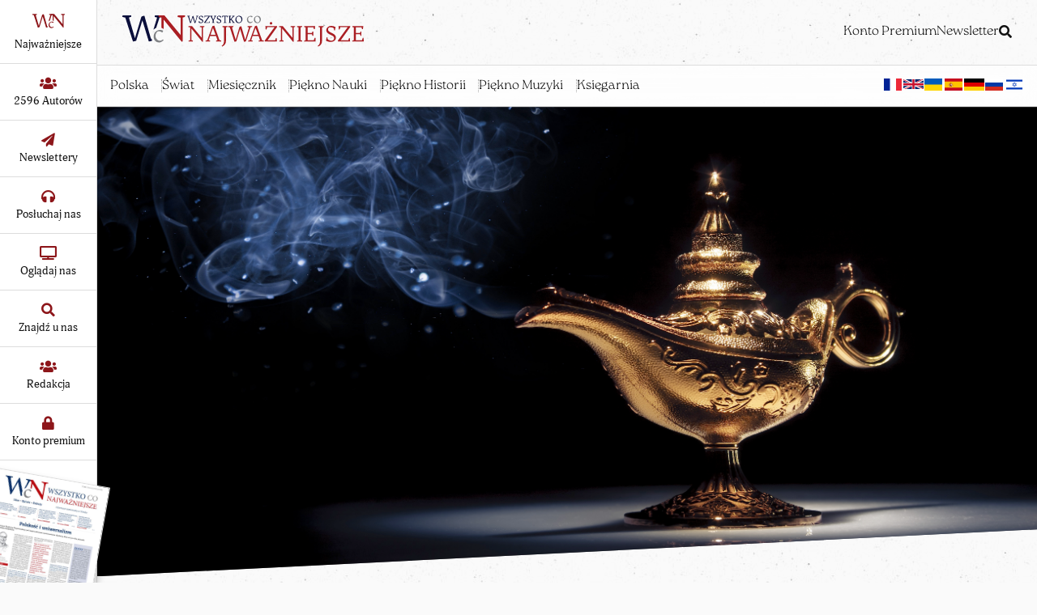

--- FILE ---
content_type: text/html; charset=UTF-8
request_url: https://wszystkoconajwazniejsze.pl/jan-berdychowski-kto-ma-informacje-ten-ma-wladze-i-to-sie-nie-zmienia/
body_size: 50470
content:
<!DOCTYPE html><html lang="pl-pl" xmlns:fb="http://ogp.me/ns/fb#"><head><link rel="preconnect" href="https://wcn-media.s3.us-west-004.backblazeb2.com"><link rel="preconnect" href="https://wszystkoconajwazniejsze.pl/wp-content/uploads/2015/08/shutterstock_103061156.jpg"><link rel="preconnect" href="https://wszystkoconajwazniejsze.pl/wp-content/uploads/2015/08/shutterstock_103061156-100x100.jpg"><meta charset="UTF-8"><meta name="theme-color" content="#0B0F3B"><meta content="width=device-width, initial-scale=1.0" name="viewport" /><title>Jan BERDYCHOWSKI: &quot;Kto ma informację, ten ma władzę. I to się nie zmienia&quot;</title><link rel="profile" href="http://gmpg.org/xfn/11"><link rel="stylesheet" href="https://use.typekit.net/wdg8tpx.css"><link rel="pingback" href="https://wszystkoconajwazniejsze.pl/xmlrpc.php"><link rel="alternate" type="application/rss+xml" title="Codex RSS feed" href="https://wszystkoconajwazniejsze.pl/feed/"> <script type='text/javascript' src='/wp-includes/js/jquery/jquery.min.js?ver=3.7.1'></script> <meta name='robots' content='index, follow, max-image-preview:large, max-snippet:-1, max-video-preview:-1' /><style>img:is([sizes="auto" i], [sizes^="auto," i]) { contain-intrinsic-size: 3000px 1500px }</style><link rel="canonical" href="https://wszystkoconajwazniejsze.pl/jan-berdychowski-kto-ma-informacje-ten-ma-wladze-i-to-sie-nie-zmienia/" /><meta property="og:locale" content="pl_PL" /><meta property="og:type" content="article" /><meta property="og:title" content="Jan BERDYCHOWSKI: &quot;Kto ma informację, ten ma władzę. I to się nie zmienia&quot;" /><meta property="og:description" content="Tak jak kiedyś ludzie w celu przetrwania łączyli się w stada, tak dziś w celu pozyskania informacji, minimalizując koszty, będą dążyć do nawiązywania współpracy, pozyskiwania i przetwarzania informacji w grupach." /><meta property="og:url" content="https://wszystkoconajwazniejsze.pl/jan-berdychowski-kto-ma-informacje-ten-ma-wladze-i-to-sie-nie-zmienia/" /><meta property="og:site_name" content="Wszystko co najważniejsze" /><meta property="article:published_time" content="2015-03-01T18:16:05+00:00" /><meta property="article:modified_time" content="2015-04-01T18:34:59+00:00" /><meta property="og:image" content="https://wszystkoconajwazniejsze.pl/wp-content/uploads/2015/08/shutterstock_103061156.jpg" /><meta property="og:image:width" content="4724" /><meta property="og:image:height" content="2362" /><meta property="og:image:type" content="image/jpeg" /><meta name="author" content="Anna Białoszewska" /><meta name="twitter:card" content="summary_large_image" /><style media="all">#entry>*{max-width:var(--container);margin:0 auto 1em}#entry h3,#entry h2{clear:both}#entry #thumbnail+h3{clear:none}.pepites #entry h2{clear:left}.alignright{float:right;margin:0 -2em 2em 2em}.alignleft{float:left;margin:0 2em 2em -2em}.page-template-autorzy #single{margin-top:var(--gap)}.page-template-autorzy #entry>*{grid-column:2/-2}#author-list{display:grid;grid-template-columns:repeat(auto-fill,minmax(140px,1fr));gap:var(--gap)}#author-list span.avatar{display:block;aspect-ratio:1;background-position:center center;background-size:cover}#author-list .author{background:var(--white)}#author-list .author h4{font-size:14px;padding:10px 5px;text-align:center;word-break:break-word}#entry{grid-column:1/-1;font-size:1.2em}#cover,#single .alignfull{grid-column:1/-1}#cover{grid-row:1/4;aspect-ratio:5/3;background:#666;clip-path:polygon(0% 0%,100% 0%,100% 90%,0% 100%)}#cover img{height:100%;width:100%;object-fit:cover;object-position:top center;display:block}#post-meta:first-child{grid-row:1}#post-meta{position:relative;width:max-content;margin:0 auto var(--gap);min-width:var(--container);max-width:1200px}#post-meta:first-child{margin-top:0}#post-meta:first-child:before{display:none}#post-meta+*{position:relative;z-index:4}#post-meta:first-child #title{border-bottom:0}#title{text-align:center;position:relative;z-index:4;font-weight:100;font-size:3em;color:var(--text);line-height:1.2em;padding:var(--gap);border-bottom:3px double var(--text)}#entry-authors{margin-bottom:var(--gap)}.bio-details{flex-grow:2}.author-meta{display:flex;flex-wrap:wrap;align-items:center;justify-content:space-between}.author-meta p{margin-bottom:0;font-size:12px}.author-meta .more-text{margin-left:auto;white-space:nowrap}.author-meta .more-text a{text-decoration:none !important;border:var(--border);padding:2px 5px}main#post{margin-bottom:150px}.copy-meta{border-top:1px solid var(--red);padding:1em 0}.bio.flex{gap:var(--gap);margin-bottom:var(--gap)}.bio h2{margin-bottom:var(--smallGap)}.bio .cc,.bio .more-text{font-size:13px;margin-top:var(--smallGap)}.big-avatar.ryc{background:var(--mainBg)}.big-avatar img{display:block;position:relative;aspect-ratio:1;border-radius:100px;object-fit:cover;max-width:100%}.big-avatar.ryc img{border-radius:0;object-fit:contain;mix-blend-mode:darken}#entry a{text-decoration:none;color:inherit}#entry .row-m{width:100%}#entry>p:first-child{font-size:1.2em;line-height:1.4em}#entry .wp-block-quote{grid-column:2/-3;font-style:italic;padding-left:var(--gap);border-left:3px double var(--blue)}#entry ol:not([class]) li,#entry ul:not([class]) li{margin-left:1.5em;margin-top:10px;line-height:1.4em}#entry.locked>p{font-family:var(--fontAccent);font-weight:700;color:var(--blue)}div#login-box .overlay{position:fixed;right:0;bottom:0;top:0;left:0;z-index:10;backdrop-filter:blur(10px);-webkit-backdrop-filter:blur(10px);background:rgba(0,0,0,.4)}[data-target]{cursor:pointer}@media screen and (min-width:768px){div#login-box .overlay{left:120px}}div#login-box .overlay-content{display:block;position:fixed;top:50%;max-width:80%;width:500px;padding:var(--gap);z-index:5;left:0;right:0;margin:0 auto;transform:translateY(-50%);background:var(--bg);border:var(--border);box-shadow:var(--shadow)}#login-box .input{display:block;width:100%;margin:0 0 1em;padding:5px 10px;line-height:20px;font-size:16px;border:1px solid var(--accent2)}#login-box label{font-size:14px;display:block}p.login-submit{text-align:right}input#wp-submit{padding:.5em 1em;background:var(--accent2);color:var(--bg);border:0;font-family:inherit;font-weight:700;font-size:16px}a.overlay-close{right:-1px;position:absolute;top:-30px;width:30px;height:30px;font-size:12px;background:var(--blue);color:var(--bg);display:flex;align-items:center;justify-content:center;cursor:pointer}p{line-height:1.6em}div#premium-access{backdrop-filter:blur(30px);-webkit-backdrop-filter:blur(30px);padding:var(--gap);max-width:600px;border:3px double;text-align:center;top:80%;font-size:.8em;left:0;position:absolute;right:0;box-shadow:var(--shadow)}#related-content{margin-bottom:var(--gap)}#entry>#thumbnail{margin-bottom:0}#entry #thumbnail img{max-width:400px}.headline{font-size:2em;display:block;text-align:center}.wp-block-image-ghost img{grid-row:span 1;position:relative;z-index:6}figcaption{display:block;border-top:var(--border);padding:var(--smallGap);margin-top:var(--smallGap);font-size:.9em;text-align:center}.invisible{pointer-events:none;opacity:0;position:absolute}#single-newsletter{border:3px double var(--red);padding:var(--gap);text-align:center;margin-bottom:var(--gap)}#single-newsletter .mc-field-group{display:flex;flex-wrap:wrap;gap:5px;align-items:center;justify-content:center}#single-newsletter .mc-field-group input{padding:5px 10px;font-size:16px;flex:1 1 150px;background:var(--white);border:1px solid var(--red);color:var(--text);font-family:inherit}#single-newsletter .mc-field-group .button{background:var(--red);color:var(--white);font-weight:700;margin-left:auto;flex:1 2 100px}#single-newsletter>p{margin:1em 0}.indicates-required{font-size:12px;text-align:right}#polemika .post{display:grid;grid-template-columns:150px 1fr;grid-gap:var(--gap);padding-bottom:var(--gap);margin-top:var(--gap);border-bottom:var(--border)}p>.alignright,li .alignright{float:right;max-width:25%;margin:0 -2em 1em 1em}p>.alignleft,li .alignleft{float:left;max-width:25%;margin:0 1em 1em -2em}.wp-block-image.alignfull.center{display:flex;align-items:center;justify-content:center}.copy-meta{display:flex;gap:10%;justify-content:space-between}.copy-meta span{text-align:right;font-size:12px}.language{display:grid;grid-template-columns:25px 1fr;grid-gap:1em;padding-bottom:var(--smallGap)}.language .flag{width:100%}.language+#entry-authors{border-top:var(--border);margin-top:var(--gap);padding-top:var(--gap)}mark{background:0 0 !important}.wp-embedded-content{width:100%}.related.container{--row:1500px}.related .post-grid{grid-template-columns:2fr 2fr 2fr 2fr 3fr;gap:0 var(--gap)}.related .post-grid .paper-mag{grid-column:-2;grid-row:span 3;background:var(--accentBg);padding:var(--smallGap);border:1px solid var(--red);align-self:flex-start}.related .post-grid .paper-mag p{font-size:15px;margin:var(--smallGap) 0}.related .post-grid .paper-mag a.btn{color:var(--red);font-family:var(--fontAccent);font-weight:700;display:block;border-top:1px solid;padding-top:.5em}@media screen and (min-width:1600px){#cover{margin:50px auto 0;max-width:1600px;padding:0 50px;background-clip:content-box}}@media screen and (max-width:1599px){.related.container{padding:0 var(--gap)}}@media screen and (max-width:1200px){.related .post-grid{grid-template-columns:1fr 1fr 1fr}.related .post-grid .paper-mag{grid-row:span 4}}@media screen and (max-width:800px){:root{--container:100%}#single-newsletter .mc-field-group input.email{flex:1 1 80%}.related .post-grid{padding:var(--gap) 0;grid-template-columns:1fr 1fr}.related .post-grid .paper-mag{grid-row:span 2;grid-column:2}#post-meta:before{top:0;left:0;right:0}#title{font-size:2em}.big-avatar{width:100px;flex:0 0 100px}main#post,#related-content{margin-bottom:0}}
*{box-sizing:border-box;padding:0;margin:0}:root{--bg:#fdfbfb;--mainBg:#fafafa;--barBg:rgba(255,255,255,.7);--grey:#ddd;--accent2:maroon;--accentBg:#f4f3f2;--accentBgColor:#2b1a1a;--gap:31px;--gapNegative:calc(var(--gap) * -1);--negative:var(--gapNegative);--smallGap:calc(var(--gap) / 2);--border:1px dotted #555;--borderB:3px double #555;--fontMain:"adonis-web",garamond,georgia;--fontAccent:roca,sans-serif;--fontShadow:"adonis-web",garamond,georgia;--em:16px;--red:#8d161a;--text:#111;--blue:#1c1b3e;--black:#000;--white:#fff;--row:1200px;--container:800px;--shadow:0 20px 30px -15px rgba(0,0,0,.1)}h1,h2,h3,h4,h5,h6,.h2{line-height:1.2em;font-family:var(--fontAccent);color:var(--red)}.archive-header{text-transform:capitalize}img{max-width:100%;height:auto}a{color:var(--text);text-decoration:none}p a{text-decoration:underline}.btn{padding:.5em 1em}.btn-primary{background:var(--accent2);color:var(--bg);text-align:center;font-family:var(--fontAccent);font-weight:700}.btn-lg{display:block}#header{display:flex;gap:var(--gap);padding:var(--gap) 0;justify-content:space-between;align-items:center}#searchform{display:none}body.home.admin-bar{padding-top:var(--wp-admin--admin-bar--height)}nav#bar{border:1px solid var(--grey);border-width:1px 0;padding:0 var(--smallGap);background:var(--barBg);backdrop-filter:blur(10px);-webkit-backdrop-filter:blur(10px);position:sticky;top:0;z-index:8}.admin-bar nav#bar{top:var(--wp-admin--admin-bar--height)}#top-menu{display:flex;justify-content:space-between;gap:var(--gap);align-items:center}#top-menu .menu,#header .menu{display:flex;gap:var(--smallGap);list-style-type:none;font-family:var(--fontAccent)}#top-menu .menu>li{padding:var(--smallGap) 0;position:relative}.sub-menu{display:none;list-style-type:none}#menu-item-65391,#menu-item-54798{position:relative}.sub-menu li+li{margin-top:15px}.sub-menu .sub-menu{display:block !important}.sub-menu .sub-menu li,.sub-menu a:only-child{font-family:var(--fontMain);font-weight:400}.sub-menu .sub-menu li{margin-bottom:5px}.sub-menu a:hover{color:var(--accent2)}.sub-menu .menu-item-has-children>a{color:var(--accent2);font-size:1.3em;margin-bottom:10px;display:block}:not(.sub-menu) .sub-menu>li{flex:1 1 20%}.menu-flagi-container img{aspect-ratio:3/2;height:15px;object-fit:contain;object-position:center center}.menu-flagi-container a{display:block}#searchform{border-bottom:var(--border)}#searchform>div{display:flex;max-width:var(--row);margin:0 auto;padding:var(--gap) 0}#searchform>div label{opacity:0;pointer-events:none;position:absolute}#s{font-size:20px;padding:10px 20px;flex-grow:2;border-radius:0;border:var(--border);box-shadow:none;font-family:inherit}#searchsubmit{background:var(--text);color:var(--bg);font-family:var(--fontAccent);font-weight:700;font-size:20px;padding:10px 20px;border-radius:0;border:var(--border);box-shadow:none;margin-left:-5px}body{padding-left:120px;`}aside#side{position:fixed;left:0;top:0;bottom:0;width:120px;background:var(--white);z-index:11;border-right:1px solid var(--grey);display:flex;flex-direction:column;align-items:center}.admin-bar aside#side{top:var(--wp-admin--admin-bar--height)}#side .items{display:flex;flex-direction:column;width:100%}#side .items a{text-align:center;font-size:14px;transition:all .4s;padding:var(--smallGap) 0;border-bottom:1px solid var(--grey)}#side .items a:hover{box-shadow:5px 0 0 0 var(--red)}#side .items a i{display:block;color:var(--red);font-size:1.2em;margin-bottom:5px}#side .items a i svg{height:1.2em;width:2.5em}#side .items a:hover i{color:var(--blue)}#side .wcn-side{width:100%;margin-top:auto}#side .wcn-side div:not(:first-child){display:none}#side .wcn-side .banner{transform:rotate(10deg);border:1px solid var(--grey);margin:20px 0 -10px -20px;box-shadow:0 10px 10px 5px rgba(0,0,0,.2)}div .wp-block-button__link{font-size:13px;display:block}#entry div .wp-block-button__link{color:var(--bg)}#entry div .is-style-outline .wp-block-button__link{color:var(--red)}div .is-style-outline .wp-block-button__link{background-color:var(--bg);border:2px solid var(--accent2);color:var(--accent2)}div .wp-block-button__link{background-color:var(--accent2);border:2px solid var(--accent2)}body.ksiegarnia,body.category-ksiegarnia,body.tag-ksiegarnia-2{--mainBg:#fffcf6;--barBg:rgb(231 222 212/70%);--text:#2b1a1a;--blue:#8d161a;--accentBg:#ebdbc0;--accentBgColor:#2b1a1a}body.medycyna,body.tag-medycyna{--mainBg:#f6fffd;--barBg:rgb(229 241 240/70%);--grey:#ccdedf;--text:#030e1e;--blue:#075457;--red:#0b0f3b;--accentBg:#c7e8e6;--accentBgColor:#2b1a1a}#entry{--wp--preset--color--vivid-red:var(--red)}body{background:var(--mainBg) url(https://sp-ao.shortpixel.ai/client/to_webp,q_lossless,ret_img/https://wszystkoconajwazniejsze.pl/wp-content/themes/wcn24/assets/wcn-bg-m.jpg);background-blend-mode:multiply;position:relative;z-index:1;color:var(--text);font-family:var(--fontMain);font-size:18px}.container{margin-left:auto;margin-right:auto;max-width:var(--row)}.row-m{margin-left:auto;margin-right:auto;max-width:var(--container)}.expanse.video-frame video{aspect-ratio:3/1;object-fit:cover;object-position:center center;width:100%;height:auto}.grid-2{grid-template-columns:1fr 1fr;grid-gap:var(--gap);display:grid}.wpp-box{counter-reset:wpp}.wpp-post{counter-increment:wpp;grid-template-columns:3fr 1fr;grid-gap:var(--gap);display:grid;position:relative;padding-left:3em}.wpp-post:before{content:counter(wpp) ". ";font-size:2em;color:var(--red);top:0;position:absolute;left:0;width:1em}.wpp-post>a{order:2}.wpp-post img{aspect-ratio:4/3;object-fit:cover;object-position:center center}section.wpp-box{grid-column:1/-1;border-bottom:var(--borderB);padding-bottom:var(--gap);margin-bottom:var(--gap)}section.wpp-box h2{display:flex;color:var(--red);font-weight:700;font-family:var(--fontMain);gap:.5em;align-items:baseline;margin-bottom:var(--gap)}section.wpp-box h3{padding-right:10%;text-wrap:pretty}section.wpp-box h2:after{border-bottom:2px solid;content:"";flex-grow:2}section.wpp-box span{border-top:var(--border);color:#666;font-size:12px;padding-top:.5em;margin-top:.5em;display:block}section.wpp-box span a{color:inherit}.dot:first-letter ,.has-drop-cap:not(:focus):first-letter ,h4+p:first-letter ,#entry h2+p:first-letter ,#entry h3+p:first-letter {float:left;line-height:1em;margin:0 .1em -.2em -10px;font-size:5em;font-style:normal;font-weight:400;color:var(--blue)}section.page-header{text-align:center;margin:var(--gap) auto;font-size:1.5em}#edito{flex:2 1 50%;font-size:1em;position:relative;padding:0;margin-bottom:var(--gap)}#edito p{max-width:750px;margin:0 auto 1em;line-height:1.7em}#edito:before{left:auto;right:-15px}#edito .edito{flex:1 1 40%;line-height:160%}#edito .edito~.edito{margin-left:2rem}#edito .gap{width:250px;float:left;transition:all .4s}#edito p{margin-bottom:1em}#edito .edito:first-child .gap{float:right}#edito #quote.fade{opacity:0}#edito #quote{transition:all .4s;position:absolute;left:50%;font-size:1.2em;font-style:italic;text-align:center;margin-left:calc(-250px);width:500px}#main,.post-grid{display:grid;grid-template-columns:repeat(4,1fr);grid-gap:var(--gap);grid-auto-flow:dense;padding-top:var(--gap)}.big{grid-row:span 2;grid-column:span 2}main.archive .big{grid-column:span 3}.thumb{display:block}.post-thumbnail{display:block;width:100%;backdrop-filter:blur(10px)}#pagination{order:99;grid-column:1/-1;text-align:center;border:3px double #555;padding:var(--smallGap);display:flex;justify-content:center}#pagination .page-numbers{min-width:40px}#pagination .current{color:#aaa}#pagination .current:first-child{margin-left:auto}#pagination .next{margin-left:auto}#pagination .prev{margin-right:auto}.flex{display:flex}.gap-kid{gap:var(--gap)}.wp-container-core-columns-is-layout-9d6595d7{display:flex}footer .h2{font-size:1.3em;display:block;margin-bottom:1em}footer p{margin-bottom:1em}footer .menu{list-style-type:none;display:flex;gap:.5em}footer .sub-menu li{margin-bottom:.5em}footer{padding:var(--gap)}footer .flex{flex-wrap:wrap}footer .widget{flex:1 1 20%}footer .widget_media_image{flex:1 1 100%;text-align:center;display:flex;align-items:center;justify-content:center}.page-template-autorzy #entry{--container:1400px}.aligncenter{margin:0 auto;text-align:center}.banner.aligncenter,.banner{display:flex;align-items:center;justify-content:center}.banner.aligncenter a,.banner.aligncenter a img{display:block}.banner:empty,.big-banner:empty{display:none}.big-banner,.interruption,.grid-main>h3{grid-column:1/-1}#main>.big-banner>*,#main>.banner>*{padding:var(--gap) 0 0;border-top:3px double #555}.banner,.grid-3{grid-column:1/-1}.grid-main{display:grid;grid-template-columns:repeat(4,1fr);grid-gap:var(--gap)}hr{clear:both}#entry{position:relative;z-index:5}article{position:relative}.fas.fa-headphones{color:var(--accent2)}h2.post-title,.small .h2,h3.title{font-size:1.1em;line-height:1.2em;margin-bottom:1em}#news .small .h2{font-size:var(--em)}#news .btn-primary{color:var(--red);background:0 0;border:1px solid}.overlay-link{position:absolute;top:0;left:0;width:100%;height:100%}#news{display:flex;flex-direction:column;gap:var(--gap);grid-row:span 2}#news .small{display:grid;grid-auto-flow:dense;grid-template-columns:70px 1fr;grid-gap:5px 10px}#news .small .author-avs,#news .bb-post-author{display:contents}#news .small .author-av,.small .small-thumb{grid-column:1;grid-row:span 4;order:-1}.author-avs.avs-4,.author-avs.avs-5,.author-avs.avs-6{display:block !important;padding-top:5px;line-height:1.4em}.author-avs.avs-4 .bb-post-author{display:inline !important;font-size:1.1em}.author-avs.avs-4 .bb-post-author:not(:last-child):after{content:", ";padding-right:5px}.author-avs.avs-4 .author-av,.author-avs.avs-5 .author-av,.author-avs.avs-6 .author-av{display:none}.author-avs.avs-5.author-full .bb-post-author,.author-avs.avs-6.author-full .bb-post-author{display:inline !important}.author-avs.avs-5.author-full .bb-post-author:not(:last-child):after,.author-avs.avs-6.author-full .bb-post-author:not(:last-child):after{content:", "}#main .big:not(:first-child){padding:0 var(--gap);border-left:var(--borderB);border-right:var(--borderB)}h2.title{margin-bottom:var(--smallGap)}.small-alt h2.title{font-size:1.2em}.h2{font-weight:700}.h2 div,.post-title div{font-weight:400;display:inline}.author-av,.author-av img{display:block}.post-author img{aspect-ratio:1/1}.post-author h3{order:-1;flex-grow:2}.post-author:empty+.title{margin-top:var(--smallGap)}.big .author-av img{min-width:100px;position:relative;width:100px}.big .post-author h3{margin-top:var(--smallGap)}.big .author-avs:not(.avs-1) .bb-post-author{display:contents}.big .author-avs:not(.avs-1){display:block;padding:10px 0}.big .author-avs:not(.avs-1) .bb-post-author img{width:70px;min-width:70px;margin-right:0}.big .author-avs:not(.avs-1) .author-av{float:right;display:inline;margin-top:-30px;position:relative;z-index:2}.author-avs:not(.avs-1){font-size:.9em}.author-avs:not(.avs-1) .bb-post-author:first-child{display:block;margin-bottom:5px}.author-avs:not(.avs-1) .bb-post-author:not(:first-child){display:flex;align-items:center;flex-direction:row-reverse;justify-content:start}.author-avs:not(.avs-1) .bb-post-author strong{display:inline}.author-avs:not(.avs-1) .bb-post-author img{width:30px;min-width:30px;margin-right:5px}.author-avs:not(.avs-1) .bb-post-author:first-child img{width:50px;margin-top:-20px;position:relative}.author-av img{min-width:50px;width:50px}#news .author-av img{min-width:50px;width:100%}.regular{font-size:16px}.post.regular{--border:0;font-size:20px;background:var(--white)}.post.regular .inside{padding:var(--smallGap)}.banner img,.banner a{display:block}.inside+.banner{margin-top:var(--gap);border-bottom:var(--border)}.regular .author-av img{min-width:70px;width:70px}.regular .post-author{font-size:1em;gap:1em;margin-bottom:0}.post-thumbnail{aspect-ratio:2/1;object-fit:cover;object-position:center center}.mini-author{margin-bottom:5px}.mini-author .thumb{display:none}.mini-author h3{font-size:1.2em}.small-reg{position:relative;border-top:var(--border);padding-top:var(--gap)}.small-reg .thumb{display:none}.break{display:grid;border-top:var(--border);padding-top:var(--gap);grid-template-columns:1fr 1fr;grid-gap:0 var(--gap);grid-column:1/-1}.break .thumb{display:block;grid-row:span 3}.small-reg .inside{flex-grow:2;margin-bottom:var(--gap)}.inside p{font-size:var(--em)}.long-title p{display:none}.flag{aspect-ratio:4/3;width:1em;object-fit:cover;object-position:center center;margin-right:5px}.bb-post-author{color:var(--blue)}.bb-post-author img{float:left;margin-right:1em;border-radius:50px;background-color:var(--bg)}.bb-post-author strong{order:-1;padding:5px 0;font-weight:100;font-size:.9em;font-family:var(--fontAccent)}.big .bb-post-author{display:flex;justify-content:space-between;text-align:left;padding-top:5px}.big h2.title{padding-right:3em}.big .inside p{font-size:1.2em;line-height:1.5em}.big .post-author{margin-bottom:0;font-size:1.4em}.big .bb-post-author strong{font-size:1.3em;padding:10px 0}.regular .inside{padding:var(--smallGap) 0}.regular .bb-post-author{align-items:flex-end;position:relative;z-index:2;padding-top:5px}.regular .avs-1 .bb-post-author:first-child img{margin-top:-45px;width:70px}.big .avs-1 .bb-post-author:first-child img{margin-top:-55px;margin-right:0}.regular .bb-post-author+.bb-post-author img{width:30px}.post-author{font-size:1.5em;margin-bottom:var(--smallGap)}.post-author h3{margin-top:10px;padding-top:var(--gap)}.thumb+.title{margin-top:var(--gap)}.red-time{order:-2;margin-right:auto;grid-column:2;line-height:13px;font-size:11px;font-weight:700;background-color:var(--red);padding:2px 5px;color:var(--bg)}footer{position:relative}#widgets{padding:var(--gap) 0}.paperbg{position:absolute;top:0;bottom:0;left:0;width:100%;z-index:-1}#copyright{text-align:center;font-size:12px}.widget h2{font-size:1.2em;margin-bottom:var(--gap)}#author-page .bio{margin:var(--gap) auto;padding:var(--gap) 0;grid-template-columns:150px 1fr;grid-gap:var(--gap);display:grid}p.cc{margin-top:var(--gap);font-size:.9em}h1.author-name{margin-bottom:var(--gap)}.big-avatar{width:150px;flex:0 0 150px;display:block;aspect-ratio:1}#author-page .bio .big-avatar.ryc{background:var(--mainBg) url(https://sp-ao.shortpixel.ai/client/to_webp,q_lossless,ret_img/https://wszystkoconajwazniejsze.pl/wp-content/themes/wcn24/assets/wcn-bg-m.jpg);background-blend-mode:multiply}#author-page .bio .big-avatar img{object-fit:cover;object-position:center center;display:block;aspect-ratio:1}#author-page .bio .big-avatar.ryc img{mix-blend-mode:darken;object-fit:contain}.navigation{border-top:2px solid var(--blue);margin:var(--gap) auto;padding:var(--gap) var(--smallGap);text-align:center}.page-id-40598 #entry p{text-align:center;text-wrap:balance}#entry .mc-field-group{margin-bottom:var(--smallGap)}#entry .mc-field-group input{padding:5px 15px;border:var(--border);border-radius:0;box-shadow:none;font-size:16px}#entry #mc_embed_signup{border:var(--borderB);padding:var(--gap);max-width:100%;width:291px;margin:0 auto}#entry #mc-embedded-subscribe{background:var(--red);color:var(--white);padding:.5em 1em;font-family:var(--fontAccent);font-weight:700;border:0;border-radius:0;box-shadow:none}#entry #mc_embed_signup div.mce_inline_error{font-size:12px;display:block;margin:0 0 0 auto}#entry figcaption a{text-decoration:underline}@media screen and (min-width:650px){.sub-menu{display:none;list-style-type:none}.menu>li:hover>ul.sub-menu{width:250px;top:100%;background:rgba(255,255,255,.95);backdrop-filter:blur(20px);-webkit-backdrop-filter:blur(20px);box-shadow:var(--shadow);position:absolute;left:calc(-1 * var(--smallGap));flex-wrap:wrap;display:block;gap:5px;padding:var(--smallGap) calc((100% - var(--row)) / 2);border-top:3px solid transparent;background-clip:padding-box;padding:var(--smallGap)}}@media screen and (min-width:1600px){:root{--row:1400px}}@media screen and (max-width:1399px){:root{--em:16px;--container:90%}body{font-size:var(--em)}#single{grid-template-columns:var(--gap) var(--gap) 1fr 1fr var(--gap) var(--gap);gap:var(--gap)}#post-meta{width:90%;min-width:250px}#header{padding:var(--smallGap) var(--gap)}#main,.post-grid{padding:0 var(--gap);grid-template-columns:1fr 1fr}main.archive .big{grid-column:span 2}#news{order:2}#main .big:not(:first-child){padding:var(--gap) 0;border:0;margin-bottom:var(--gap);border-bottom:3px double #555}}@media screen and (min-width:1200px){#menu-menu24>li:not(:last-child):after{content:"";border-right:var(--border);opacity:.5;margin-left:var(--smallGap)}}@media screen and (min-width:769px){#menu-button{display:none}}@media screen and (max-width:768px){.admin-bar aside#side{top:var(--wp-admin--admin-bar--height)}#header{position:sticky;top:0;height:60px;background:#fff;z-index:6;border-bottom:1px solid var(--grey)}.admin-bar #header{top:var(--wp-admin--admin-bar--height)}#header #logo{width:120px}#searchform>div{padding:var(--smallGap)}nav#bar{top:60px;padding-left:20px;display:none;border-top:0}#menu-menu24{margin-top:10px}.admin-bar nav#bar{top:60px}#menu-button{order:5;border:1px solid var(--grey);border-radius:3px;background:#fafafa;padding:5px 10px;font-size:13px}#top-menu{align-items:flex-start}#top-menu .menu>li{position:relative}#top-menu .menu>li>a{width:100%;display:block}#top-menu #menu-flagi{gap:0}#top-menu #menu-flagi>li>a{width:48px;height:32px;display:flex;align-items:center;justify-content:center}#top-menu #menu-flagi>li{padding-bottom:0}#top-menu>div:first-child{flex-grow:2}#top-menu .menu{flex-direction:column}.menu>li>ul.sub-menu,.menu>li>ul.sub-menu{position:static;column-count:2;box-shadow:none;background:0 0;width:100%;padding:1em 0}.menu>li>ul.sub-menu>li{break-inside:avoid}.regular .avs-1 .bb-post-author:first-child img{margin-top:0;width:70px;float:left;margin-right:1em;margin-left:0}.break{padding-bottom:var(--gap);border-bottom:var(--border)}.break .post-thumbnail{height:100%}#block-90{flex:1 1 100%}body #block-90 .is-layout-flex{flex-direction:column}}@media screen and (max-width:700px){:root{--container:90vw;--em:14px;--gap:20px}#logo{flex:1 1 100px;display:flex;align-items:center;justify-content:center}main.archive .big{grid-column:span 2}.copy-meta{padding:1em}#edito{flex-direction:column}#edito .edito:first-child{order:-1}#edito .edito .gap{display:none}#edito .edito~.edito{margin-left:0}#edito #quote{max-width:100%;width:100%;position:static;margin-left:0}#title{font-size:2em;padding-top:2em}#post-meta:before{bottom:-2em}#main,.post-grid{grid-template-columns:1fr 1fr;padding:var(--gap)}#single{grid-template-columns:var(--smallGap) var(--smallGap) 1fr 1fr var(--smallGap) var(--smallGap);gap:var(--gap) 0}#bar{display:none}.big-avatar,.big-avatar img{flex:0 0 80px;width:80px}.row-m,#entry{margin-left:var(--gap);margin-right:var(--gap)}#post-meta{width:90%;min-width:250px;overflow:hidden}#post-meta:before{top:2em}#post-meta~.row-m{grid-column:2/-2;max-width:100%}#thumbnail{grid-column:1/-1;grid-row:unset;margin:0;width:100%;max-width:100%}#thumbnail img{width:100%}#entry #thumbnail+*{grid-column:3/-3;grid-row:unset}.bio h2{font-size:1.2em}h2.post-title,.small .h2,h3.title{font-size:1em}#news{grid-column:1/-1;order:2;padding:var(--gap) 0;border:0 double var(--blue);border-width:3px 0}#main .big:not(:first-child){border:0;padding:0}#main .big .thumb{display:block;margin:var(--negative) var(--negative) 0}.small-reg:after{display:none}.big~.small-reg:nth-of-type(2n):after{display:block}.paperbg{height:50%;width:100%;object-fit:cover}#searchsubmit,#s{padding:5px 10px;font-size:16px}.break,.grid-2{grid-template-columns:1fr}aside#side{width:80px}body{padding-left:80px}.admin-bar #header{top:0}.break .bb-post-author img{margin-top:-35px;width:70px}.break .bb-post-author{padding-top:5px}.archive .regular{margin-top:var(--gap)}.regular .avs-1 .bb-post-author:first-child img,.regular .author-av img{width:50px;min-width:50px;margin-top:0}.big .avs-1 .bb-post-author:first-child img{margin-top:-25px;width:70px;min-width:70px}#block-90{flex:1 1 100%}body #block-90 .is-layout-flex{flex-direction:column}}@media screen and (max-width:550px){aside#side{display:none}#main,.post-grid{grid-template-columns:100%}.post-author{position:relative}.break{margin:var(--gap) var(--negative)}.break .post-author,.break .inside{padding:0 var(--gap)}.break h2.post-title{font-size:1.3em}main.archive .big,.big{grid-column:1/-1}body{padding-left:0}#header #logo{flex:0 0 150px}header#header{flex-wrap:wrap}#top-bar{flex:1 1 100%;order:7}#author-page .bio{padding:0;grid-template-columns:80px 1fr}#header .menu{display:flex;height:20px;align-items:center;gap:3px 30px;justify-content:center}#header{height:80px;gap:10px}nav#bar{top:80px}.admin-bar nav#bar{top:80px}.search-toggle{margin-left:auto}#post-mce-LNAME{flex-grow:1}#thumbnail img{float:none;display:block;width:100vw;max-width:100vw;margin:0 var(--negative) 2em}.wp-block-image .alignright,.wp-block-image .alignleft{max-width:40%;font-size:10px}.pepites #post-meta{margin-bottom:0;width:unset}.pepites #title{font-size:1.6em;text-align:left;padding-top:var(--gap)}#post-mce-LNAME,#post-mce-FNAME{flex:1 1 40%}#menu-flagi-container .menu-flagi-container .menu{flex-wrap:wrap}}@media screen and (max-width:400px){.small-reg{grid-column:span 2}.regular{font-size:14px}.big~.small-reg:nth-of-type(2n):after{display:none}.related .post-grid .paper-mag{grid-row:span 2;grid-column:span 2;order:6}}
/*!
 * Font Awesome Free 5.15.4 by @fontawesome - https://fontawesome.com
 * License - https://fontawesome.com/license/free (Icons: CC BY 4.0, Fonts: SIL OFL 1.1, Code: MIT License)
 */
.fa,.fas,.far,.fal,.fad,.fab{-moz-osx-font-smoothing:grayscale;-webkit-font-smoothing:antialiased;display:inline-block;font-style:normal;font-variant:normal;text-rendering:auto;line-height:1}.fa-lg{font-size:1.33333em;line-height:.75em;vertical-align:-.0667em}.fa-xs{font-size:.75em}.fa-sm{font-size:.875em}.fa-1x{font-size:1em}.fa-2x{font-size:2em}.fa-3x{font-size:3em}.fa-4x{font-size:4em}.fa-5x{font-size:5em}.fa-6x{font-size:6em}.fa-7x{font-size:7em}.fa-8x{font-size:8em}.fa-9x{font-size:9em}.fa-10x{font-size:10em}.fa-fw{text-align:center;width:1.25em}.fa-ul{list-style-type:none;margin-left:2.5em;padding-left:0}.fa-ul>li{position:relative}.fa-li{left:-2em;position:absolute;text-align:center;width:2em;line-height:inherit}.fa-border{border:solid .08em #eee;border-radius:.1em;padding:.2em .25em .15em}.fa-pull-left{float:left}.fa-pull-right{float:right}.fa.fa-pull-left,.fas.fa-pull-left,.far.fa-pull-left,.fal.fa-pull-left,.fab.fa-pull-left{margin-right:.3em}.fa.fa-pull-right,.fas.fa-pull-right,.far.fa-pull-right,.fal.fa-pull-right,.fab.fa-pull-right{margin-left:.3em}.fa-spin{-webkit-animation:fa-spin 2s infinite linear;animation:fa-spin 2s infinite linear}.fa-pulse{-webkit-animation:fa-spin 1s infinite steps(8);animation:fa-spin 1s infinite steps(8)}@-webkit-keyframes fa-spin{0%{-webkit-transform:rotate(0deg);transform:rotate(0deg)}100%{-webkit-transform:rotate(360deg);transform:rotate(360deg)}}@keyframes fa-spin{0%{-webkit-transform:rotate(0deg);transform:rotate(0deg)}100%{-webkit-transform:rotate(360deg);transform:rotate(360deg)}}.fa-rotate-90{-ms-filter:"progid:DXImageTransform.Microsoft.BasicImage(rotation=1)";-webkit-transform:rotate(90deg);transform:rotate(90deg)}.fa-rotate-180{-ms-filter:"progid:DXImageTransform.Microsoft.BasicImage(rotation=2)";-webkit-transform:rotate(180deg);transform:rotate(180deg)}.fa-rotate-270{-ms-filter:"progid:DXImageTransform.Microsoft.BasicImage(rotation=3)";-webkit-transform:rotate(270deg);transform:rotate(270deg)}.fa-flip-horizontal{-ms-filter:"progid:DXImageTransform.Microsoft.BasicImage(rotation=0, mirror=1)";-webkit-transform:scale(-1,1);transform:scale(-1,1)}.fa-flip-vertical{-ms-filter:"progid:DXImageTransform.Microsoft.BasicImage(rotation=2, mirror=1)";-webkit-transform:scale(1,-1);transform:scale(1,-1)}.fa-flip-both,.fa-flip-horizontal.fa-flip-vertical{-ms-filter:"progid:DXImageTransform.Microsoft.BasicImage(rotation=2, mirror=1)";-webkit-transform:scale(-1,-1);transform:scale(-1,-1)}:root .fa-rotate-90,:root .fa-rotate-180,:root .fa-rotate-270,:root .fa-flip-horizontal,:root .fa-flip-vertical,:root .fa-flip-both{-webkit-filter:none;filter:none}.fa-stack{display:inline-block;height:2em;line-height:2em;position:relative;vertical-align:middle;width:2.5em}.fa-stack-1x,.fa-stack-2x{left:0;position:absolute;text-align:center;width:100%}.fa-stack-1x{line-height:inherit}.fa-stack-2x{font-size:2em}.fa-inverse{color:#fff}.fa-500px:before{content:"\f26e"}.fa-accessible-icon:before{content:"\f368"}.fa-accusoft:before{content:"\f369"}.fa-acquisitions-incorporated:before{content:"\f6af"}.fa-ad:before{content:"\f641"}.fa-address-book:before{content:"\f2b9"}.fa-address-card:before{content:"\f2bb"}.fa-adjust:before{content:"\f042"}.fa-adn:before{content:"\f170"}.fa-adversal:before{content:"\f36a"}.fa-affiliatetheme:before{content:"\f36b"}.fa-air-freshener:before{content:"\f5d0"}.fa-airbnb:before{content:"\f834"}.fa-algolia:before{content:"\f36c"}.fa-align-center:before{content:"\f037"}.fa-align-justify:before{content:"\f039"}.fa-align-left:before{content:"\f036"}.fa-align-right:before{content:"\f038"}.fa-alipay:before{content:"\f642"}.fa-allergies:before{content:"\f461"}.fa-amazon:before{content:"\f270"}.fa-amazon-pay:before{content:"\f42c"}.fa-ambulance:before{content:"\f0f9"}.fa-american-sign-language-interpreting:before{content:"\f2a3"}.fa-amilia:before{content:"\f36d"}.fa-anchor:before{content:"\f13d"}.fa-android:before{content:"\f17b"}.fa-angellist:before{content:"\f209"}.fa-angle-double-down:before{content:"\f103"}.fa-angle-double-left:before{content:"\f100"}.fa-angle-double-right:before{content:"\f101"}.fa-angle-double-up:before{content:"\f102"}.fa-angle-down:before{content:"\f107"}.fa-angle-left:before{content:"\f104"}.fa-angle-right:before{content:"\f105"}.fa-angle-up:before{content:"\f106"}.fa-angry:before{content:"\f556"}.fa-angrycreative:before{content:"\f36e"}.fa-angular:before{content:"\f420"}.fa-ankh:before{content:"\f644"}.fa-app-store:before{content:"\f36f"}.fa-app-store-ios:before{content:"\f370"}.fa-apper:before{content:"\f371"}.fa-apple:before{content:"\f179"}.fa-apple-alt:before{content:"\f5d1"}.fa-apple-pay:before{content:"\f415"}.fa-archive:before{content:"\f187"}.fa-archway:before{content:"\f557"}.fa-arrow-alt-circle-down:before{content:"\f358"}.fa-arrow-alt-circle-left:before{content:"\f359"}.fa-arrow-alt-circle-right:before{content:"\f35a"}.fa-arrow-alt-circle-up:before{content:"\f35b"}.fa-arrow-circle-down:before{content:"\f0ab"}.fa-arrow-circle-left:before{content:"\f0a8"}.fa-arrow-circle-right:before{content:"\f0a9"}.fa-arrow-circle-up:before{content:"\f0aa"}.fa-arrow-down:before{content:"\f063"}.fa-arrow-left:before{content:"\f060"}.fa-arrow-right:before{content:"\f061"}.fa-arrow-up:before{content:"\f062"}.fa-arrows-alt:before{content:"\f0b2"}.fa-arrows-alt-h:before{content:"\f337"}.fa-arrows-alt-v:before{content:"\f338"}.fa-artstation:before{content:"\f77a"}.fa-assistive-listening-systems:before{content:"\f2a2"}.fa-asterisk:before{content:"\f069"}.fa-asymmetrik:before{content:"\f372"}.fa-at:before{content:"\f1fa"}.fa-atlas:before{content:"\f558"}.fa-atlassian:before{content:"\f77b"}.fa-atom:before{content:"\f5d2"}.fa-audible:before{content:"\f373"}.fa-audio-description:before{content:"\f29e"}.fa-autoprefixer:before{content:"\f41c"}.fa-avianex:before{content:"\f374"}.fa-aviato:before{content:"\f421"}.fa-award:before{content:"\f559"}.fa-aws:before{content:"\f375"}.fa-baby:before{content:"\f77c"}.fa-baby-carriage:before{content:"\f77d"}.fa-backspace:before{content:"\f55a"}.fa-backward:before{content:"\f04a"}.fa-bacon:before{content:"\f7e5"}.fa-bacteria:before{content:"\e059"}.fa-bacterium:before{content:"\e05a"}.fa-bahai:before{content:"\f666"}.fa-balance-scale:before{content:"\f24e"}.fa-balance-scale-left:before{content:"\f515"}.fa-balance-scale-right:before{content:"\f516"}.fa-ban:before{content:"\f05e"}.fa-band-aid:before{content:"\f462"}.fa-bandcamp:before{content:"\f2d5"}.fa-barcode:before{content:"\f02a"}.fa-bars:before{content:"\f0c9"}.fa-baseball-ball:before{content:"\f433"}.fa-basketball-ball:before{content:"\f434"}.fa-bath:before{content:"\f2cd"}.fa-battery-empty:before{content:"\f244"}.fa-battery-full:before{content:"\f240"}.fa-battery-half:before{content:"\f242"}.fa-battery-quarter:before{content:"\f243"}.fa-battery-three-quarters:before{content:"\f241"}.fa-battle-net:before{content:"\f835"}.fa-bed:before{content:"\f236"}.fa-beer:before{content:"\f0fc"}.fa-behance:before{content:"\f1b4"}.fa-behance-square:before{content:"\f1b5"}.fa-bell:before{content:"\f0f3"}.fa-bell-slash:before{content:"\f1f6"}.fa-bezier-curve:before{content:"\f55b"}.fa-bible:before{content:"\f647"}.fa-bicycle:before{content:"\f206"}.fa-biking:before{content:"\f84a"}.fa-bimobject:before{content:"\f378"}.fa-binoculars:before{content:"\f1e5"}.fa-biohazard:before{content:"\f780"}.fa-birthday-cake:before{content:"\f1fd"}.fa-bitbucket:before{content:"\f171"}.fa-bitcoin:before{content:"\f379"}.fa-bity:before{content:"\f37a"}.fa-black-tie:before{content:"\f27e"}.fa-blackberry:before{content:"\f37b"}.fa-blender:before{content:"\f517"}.fa-blender-phone:before{content:"\f6b6"}.fa-blind:before{content:"\f29d"}.fa-blog:before{content:"\f781"}.fa-blogger:before{content:"\f37c"}.fa-blogger-b:before{content:"\f37d"}.fa-bluetooth:before{content:"\f293"}.fa-bluetooth-b:before{content:"\f294"}.fa-bold:before{content:"\f032"}.fa-bolt:before{content:"\f0e7"}.fa-bomb:before{content:"\f1e2"}.fa-bone:before{content:"\f5d7"}.fa-bong:before{content:"\f55c"}.fa-book:before{content:"\f02d"}.fa-book-dead:before{content:"\f6b7"}.fa-book-medical:before{content:"\f7e6"}.fa-book-open:before{content:"\f518"}.fa-book-reader:before{content:"\f5da"}.fa-bookmark:before{content:"\f02e"}.fa-bootstrap:before{content:"\f836"}.fa-border-all:before{content:"\f84c"}.fa-border-none:before{content:"\f850"}.fa-border-style:before{content:"\f853"}.fa-bowling-ball:before{content:"\f436"}.fa-box:before{content:"\f466"}.fa-box-open:before{content:"\f49e"}.fa-box-tissue:before{content:"\e05b"}.fa-boxes:before{content:"\f468"}.fa-braille:before{content:"\f2a1"}.fa-brain:before{content:"\f5dc"}.fa-bread-slice:before{content:"\f7ec"}.fa-briefcase:before{content:"\f0b1"}.fa-briefcase-medical:before{content:"\f469"}.fa-broadcast-tower:before{content:"\f519"}.fa-broom:before{content:"\f51a"}.fa-brush:before{content:"\f55d"}.fa-btc:before{content:"\f15a"}.fa-buffer:before{content:"\f837"}.fa-bug:before{content:"\f188"}.fa-building:before{content:"\f1ad"}.fa-bullhorn:before{content:"\f0a1"}.fa-bullseye:before{content:"\f140"}.fa-burn:before{content:"\f46a"}.fa-buromobelexperte:before{content:"\f37f"}.fa-bus:before{content:"\f207"}.fa-bus-alt:before{content:"\f55e"}.fa-business-time:before{content:"\f64a"}.fa-buy-n-large:before{content:"\f8a6"}.fa-buysellads:before{content:"\f20d"}.fa-calculator:before{content:"\f1ec"}.fa-calendar:before{content:"\f133"}.fa-calendar-alt:before{content:"\f073"}.fa-calendar-check:before{content:"\f274"}.fa-calendar-day:before{content:"\f783"}.fa-calendar-minus:before{content:"\f272"}.fa-calendar-plus:before{content:"\f271"}.fa-calendar-times:before{content:"\f273"}.fa-calendar-week:before{content:"\f784"}.fa-camera:before{content:"\f030"}.fa-camera-retro:before{content:"\f083"}.fa-campground:before{content:"\f6bb"}.fa-canadian-maple-leaf:before{content:"\f785"}.fa-candy-cane:before{content:"\f786"}.fa-cannabis:before{content:"\f55f"}.fa-capsules:before{content:"\f46b"}.fa-car:before{content:"\f1b9"}.fa-car-alt:before{content:"\f5de"}.fa-car-battery:before{content:"\f5df"}.fa-car-crash:before{content:"\f5e1"}.fa-car-side:before{content:"\f5e4"}.fa-caravan:before{content:"\f8ff"}.fa-caret-down:before{content:"\f0d7"}.fa-caret-left:before{content:"\f0d9"}.fa-caret-right:before{content:"\f0da"}.fa-caret-square-down:before{content:"\f150"}.fa-caret-square-left:before{content:"\f191"}.fa-caret-square-right:before{content:"\f152"}.fa-caret-square-up:before{content:"\f151"}.fa-caret-up:before{content:"\f0d8"}.fa-carrot:before{content:"\f787"}.fa-cart-arrow-down:before{content:"\f218"}.fa-cart-plus:before{content:"\f217"}.fa-cash-register:before{content:"\f788"}.fa-cat:before{content:"\f6be"}.fa-cc-amazon-pay:before{content:"\f42d"}.fa-cc-amex:before{content:"\f1f3"}.fa-cc-apple-pay:before{content:"\f416"}.fa-cc-diners-club:before{content:"\f24c"}.fa-cc-discover:before{content:"\f1f2"}.fa-cc-jcb:before{content:"\f24b"}.fa-cc-mastercard:before{content:"\f1f1"}.fa-cc-paypal:before{content:"\f1f4"}.fa-cc-stripe:before{content:"\f1f5"}.fa-cc-visa:before{content:"\f1f0"}.fa-centercode:before{content:"\f380"}.fa-centos:before{content:"\f789"}.fa-certificate:before{content:"\f0a3"}.fa-chair:before{content:"\f6c0"}.fa-chalkboard:before{content:"\f51b"}.fa-chalkboard-teacher:before{content:"\f51c"}.fa-charging-station:before{content:"\f5e7"}.fa-chart-area:before{content:"\f1fe"}.fa-chart-bar:before{content:"\f080"}.fa-chart-line:before{content:"\f201"}.fa-chart-pie:before{content:"\f200"}.fa-check:before{content:"\f00c"}.fa-check-circle:before{content:"\f058"}.fa-check-double:before{content:"\f560"}.fa-check-square:before{content:"\f14a"}.fa-cheese:before{content:"\f7ef"}.fa-chess:before{content:"\f439"}.fa-chess-bishop:before{content:"\f43a"}.fa-chess-board:before{content:"\f43c"}.fa-chess-king:before{content:"\f43f"}.fa-chess-knight:before{content:"\f441"}.fa-chess-pawn:before{content:"\f443"}.fa-chess-queen:before{content:"\f445"}.fa-chess-rook:before{content:"\f447"}.fa-chevron-circle-down:before{content:"\f13a"}.fa-chevron-circle-left:before{content:"\f137"}.fa-chevron-circle-right:before{content:"\f138"}.fa-chevron-circle-up:before{content:"\f139"}.fa-chevron-down:before{content:"\f078"}.fa-chevron-left:before{content:"\f053"}.fa-chevron-right:before{content:"\f054"}.fa-chevron-up:before{content:"\f077"}.fa-child:before{content:"\f1ae"}.fa-chrome:before{content:"\f268"}.fa-chromecast:before{content:"\f838"}.fa-church:before{content:"\f51d"}.fa-circle:before{content:"\f111"}.fa-circle-notch:before{content:"\f1ce"}.fa-city:before{content:"\f64f"}.fa-clinic-medical:before{content:"\f7f2"}.fa-clipboard:before{content:"\f328"}.fa-clipboard-check:before{content:"\f46c"}.fa-clipboard-list:before{content:"\f46d"}.fa-clock:before{content:"\f017"}.fa-clone:before{content:"\f24d"}.fa-closed-captioning:before{content:"\f20a"}.fa-cloud:before{content:"\f0c2"}.fa-cloud-download-alt:before{content:"\f381"}.fa-cloud-meatball:before{content:"\f73b"}.fa-cloud-moon:before{content:"\f6c3"}.fa-cloud-moon-rain:before{content:"\f73c"}.fa-cloud-rain:before{content:"\f73d"}.fa-cloud-showers-heavy:before{content:"\f740"}.fa-cloud-sun:before{content:"\f6c4"}.fa-cloud-sun-rain:before{content:"\f743"}.fa-cloud-upload-alt:before{content:"\f382"}.fa-cloudflare:before{content:"\e07d"}.fa-cloudscale:before{content:"\f383"}.fa-cloudsmith:before{content:"\f384"}.fa-cloudversify:before{content:"\f385"}.fa-cocktail:before{content:"\f561"}.fa-code:before{content:"\f121"}.fa-code-branch:before{content:"\f126"}.fa-codepen:before{content:"\f1cb"}.fa-codiepie:before{content:"\f284"}.fa-coffee:before{content:"\f0f4"}.fa-cog:before{content:"\f013"}.fa-cogs:before{content:"\f085"}.fa-coins:before{content:"\f51e"}.fa-columns:before{content:"\f0db"}.fa-comment:before{content:"\f075"}.fa-comment-alt:before{content:"\f27a"}.fa-comment-dollar:before{content:"\f651"}.fa-comment-dots:before{content:"\f4ad"}.fa-comment-medical:before{content:"\f7f5"}.fa-comment-slash:before{content:"\f4b3"}.fa-comments:before{content:"\f086"}.fa-comments-dollar:before{content:"\f653"}.fa-compact-disc:before{content:"\f51f"}.fa-compass:before{content:"\f14e"}.fa-compress:before{content:"\f066"}.fa-compress-alt:before{content:"\f422"}.fa-compress-arrows-alt:before{content:"\f78c"}.fa-concierge-bell:before{content:"\f562"}.fa-confluence:before{content:"\f78d"}.fa-connectdevelop:before{content:"\f20e"}.fa-contao:before{content:"\f26d"}.fa-cookie:before{content:"\f563"}.fa-cookie-bite:before{content:"\f564"}.fa-copy:before{content:"\f0c5"}.fa-copyright:before{content:"\f1f9"}.fa-cotton-bureau:before{content:"\f89e"}.fa-couch:before{content:"\f4b8"}.fa-cpanel:before{content:"\f388"}.fa-creative-commons:before{content:"\f25e"}.fa-creative-commons-by:before{content:"\f4e7"}.fa-creative-commons-nc:before{content:"\f4e8"}.fa-creative-commons-nc-eu:before{content:"\f4e9"}.fa-creative-commons-nc-jp:before{content:"\f4ea"}.fa-creative-commons-nd:before{content:"\f4eb"}.fa-creative-commons-pd:before{content:"\f4ec"}.fa-creative-commons-pd-alt:before{content:"\f4ed"}.fa-creative-commons-remix:before{content:"\f4ee"}.fa-creative-commons-sa:before{content:"\f4ef"}.fa-creative-commons-sampling:before{content:"\f4f0"}.fa-creative-commons-sampling-plus:before{content:"\f4f1"}.fa-creative-commons-share:before{content:"\f4f2"}.fa-creative-commons-zero:before{content:"\f4f3"}.fa-credit-card:before{content:"\f09d"}.fa-critical-role:before{content:"\f6c9"}.fa-crop:before{content:"\f125"}.fa-crop-alt:before{content:"\f565"}.fa-cross:before{content:"\f654"}.fa-crosshairs:before{content:"\f05b"}.fa-crow:before{content:"\f520"}.fa-crown:before{content:"\f521"}.fa-crutch:before{content:"\f7f7"}.fa-css3:before{content:"\f13c"}.fa-css3-alt:before{content:"\f38b"}.fa-cube:before{content:"\f1b2"}.fa-cubes:before{content:"\f1b3"}.fa-cut:before{content:"\f0c4"}.fa-cuttlefish:before{content:"\f38c"}.fa-d-and-d:before{content:"\f38d"}.fa-d-and-d-beyond:before{content:"\f6ca"}.fa-dailymotion:before{content:"\e052"}.fa-dashcube:before{content:"\f210"}.fa-database:before{content:"\f1c0"}.fa-deaf:before{content:"\f2a4"}.fa-deezer:before{content:"\e077"}.fa-delicious:before{content:"\f1a5"}.fa-democrat:before{content:"\f747"}.fa-deploydog:before{content:"\f38e"}.fa-deskpro:before{content:"\f38f"}.fa-desktop:before{content:"\f108"}.fa-dev:before{content:"\f6cc"}.fa-deviantart:before{content:"\f1bd"}.fa-dharmachakra:before{content:"\f655"}.fa-dhl:before{content:"\f790"}.fa-diagnoses:before{content:"\f470"}.fa-diaspora:before{content:"\f791"}.fa-dice:before{content:"\f522"}.fa-dice-d20:before{content:"\f6cf"}.fa-dice-d6:before{content:"\f6d1"}.fa-dice-five:before{content:"\f523"}.fa-dice-four:before{content:"\f524"}.fa-dice-one:before{content:"\f525"}.fa-dice-six:before{content:"\f526"}.fa-dice-three:before{content:"\f527"}.fa-dice-two:before{content:"\f528"}.fa-digg:before{content:"\f1a6"}.fa-digital-ocean:before{content:"\f391"}.fa-digital-tachograph:before{content:"\f566"}.fa-directions:before{content:"\f5eb"}.fa-discord:before{content:"\f392"}.fa-discourse:before{content:"\f393"}.fa-disease:before{content:"\f7fa"}.fa-divide:before{content:"\f529"}.fa-dizzy:before{content:"\f567"}.fa-dna:before{content:"\f471"}.fa-dochub:before{content:"\f394"}.fa-docker:before{content:"\f395"}.fa-dog:before{content:"\f6d3"}.fa-dollar-sign:before{content:"\f155"}.fa-dolly:before{content:"\f472"}.fa-dolly-flatbed:before{content:"\f474"}.fa-donate:before{content:"\f4b9"}.fa-door-closed:before{content:"\f52a"}.fa-door-open:before{content:"\f52b"}.fa-dot-circle:before{content:"\f192"}.fa-dove:before{content:"\f4ba"}.fa-download:before{content:"\f019"}.fa-draft2digital:before{content:"\f396"}.fa-drafting-compass:before{content:"\f568"}.fa-dragon:before{content:"\f6d5"}.fa-draw-polygon:before{content:"\f5ee"}.fa-dribbble:before{content:"\f17d"}.fa-dribbble-square:before{content:"\f397"}.fa-dropbox:before{content:"\f16b"}.fa-drum:before{content:"\f569"}.fa-drum-steelpan:before{content:"\f56a"}.fa-drumstick-bite:before{content:"\f6d7"}.fa-drupal:before{content:"\f1a9"}.fa-dumbbell:before{content:"\f44b"}.fa-dumpster:before{content:"\f793"}.fa-dumpster-fire:before{content:"\f794"}.fa-dungeon:before{content:"\f6d9"}.fa-dyalog:before{content:"\f399"}.fa-earlybirds:before{content:"\f39a"}.fa-ebay:before{content:"\f4f4"}.fa-edge:before{content:"\f282"}.fa-edge-legacy:before{content:"\e078"}.fa-edit:before{content:"\f044"}.fa-egg:before{content:"\f7fb"}.fa-eject:before{content:"\f052"}.fa-elementor:before{content:"\f430"}.fa-ellipsis-h:before{content:"\f141"}.fa-ellipsis-v:before{content:"\f142"}.fa-ello:before{content:"\f5f1"}.fa-ember:before{content:"\f423"}.fa-empire:before{content:"\f1d1"}.fa-envelope:before{content:"\f0e0"}.fa-envelope-open:before{content:"\f2b6"}.fa-envelope-open-text:before{content:"\f658"}.fa-envelope-square:before{content:"\f199"}.fa-envira:before{content:"\f299"}.fa-equals:before{content:"\f52c"}.fa-eraser:before{content:"\f12d"}.fa-erlang:before{content:"\f39d"}.fa-ethereum:before{content:"\f42e"}.fa-ethernet:before{content:"\f796"}.fa-etsy:before{content:"\f2d7"}.fa-euro-sign:before{content:"\f153"}.fa-evernote:before{content:"\f839"}.fa-exchange-alt:before{content:"\f362"}.fa-exclamation:before{content:"\f12a"}.fa-exclamation-circle:before{content:"\f06a"}.fa-exclamation-triangle:before{content:"\f071"}.fa-expand:before{content:"\f065"}.fa-expand-alt:before{content:"\f424"}.fa-expand-arrows-alt:before{content:"\f31e"}.fa-expeditedssl:before{content:"\f23e"}.fa-external-link-alt:before{content:"\f35d"}.fa-external-link-square-alt:before{content:"\f360"}.fa-eye:before{content:"\f06e"}.fa-eye-dropper:before{content:"\f1fb"}.fa-eye-slash:before{content:"\f070"}.fa-facebook:before{content:"\f09a"}.fa-facebook-f:before{content:"\f39e"}.fa-facebook-messenger:before{content:"\f39f"}.fa-facebook-square:before{content:"\f082"}.fa-fan:before{content:"\f863"}.fa-fantasy-flight-games:before{content:"\f6dc"}.fa-fast-backward:before{content:"\f049"}.fa-fast-forward:before{content:"\f050"}.fa-faucet:before{content:"\e005"}.fa-fax:before{content:"\f1ac"}.fa-feather:before{content:"\f52d"}.fa-feather-alt:before{content:"\f56b"}.fa-fedex:before{content:"\f797"}.fa-fedora:before{content:"\f798"}.fa-female:before{content:"\f182"}.fa-fighter-jet:before{content:"\f0fb"}.fa-figma:before{content:"\f799"}.fa-file:before{content:"\f15b"}.fa-file-alt:before{content:"\f15c"}.fa-file-archive:before{content:"\f1c6"}.fa-file-audio:before{content:"\f1c7"}.fa-file-code:before{content:"\f1c9"}.fa-file-contract:before{content:"\f56c"}.fa-file-csv:before{content:"\f6dd"}.fa-file-download:before{content:"\f56d"}.fa-file-excel:before{content:"\f1c3"}.fa-file-export:before{content:"\f56e"}.fa-file-image:before{content:"\f1c5"}.fa-file-import:before{content:"\f56f"}.fa-file-invoice:before{content:"\f570"}.fa-file-invoice-dollar:before{content:"\f571"}.fa-file-medical:before{content:"\f477"}.fa-file-medical-alt:before{content:"\f478"}.fa-file-pdf:before{content:"\f1c1"}.fa-file-powerpoint:before{content:"\f1c4"}.fa-file-prescription:before{content:"\f572"}.fa-file-signature:before{content:"\f573"}.fa-file-upload:before{content:"\f574"}.fa-file-video:before{content:"\f1c8"}.fa-file-word:before{content:"\f1c2"}.fa-fill:before{content:"\f575"}.fa-fill-drip:before{content:"\f576"}.fa-film:before{content:"\f008"}.fa-filter:before{content:"\f0b0"}.fa-fingerprint:before{content:"\f577"}.fa-fire:before{content:"\f06d"}.fa-fire-alt:before{content:"\f7e4"}.fa-fire-extinguisher:before{content:"\f134"}.fa-firefox:before{content:"\f269"}.fa-firefox-browser:before{content:"\e007"}.fa-first-aid:before{content:"\f479"}.fa-first-order:before{content:"\f2b0"}.fa-first-order-alt:before{content:"\f50a"}.fa-firstdraft:before{content:"\f3a1"}.fa-fish:before{content:"\f578"}.fa-fist-raised:before{content:"\f6de"}.fa-flag:before{content:"\f024"}.fa-flag-checkered:before{content:"\f11e"}.fa-flag-usa:before{content:"\f74d"}.fa-flask:before{content:"\f0c3"}.fa-flickr:before{content:"\f16e"}.fa-flipboard:before{content:"\f44d"}.fa-flushed:before{content:"\f579"}.fa-fly:before{content:"\f417"}.fa-folder:before{content:"\f07b"}.fa-folder-minus:before{content:"\f65d"}.fa-folder-open:before{content:"\f07c"}.fa-folder-plus:before{content:"\f65e"}.fa-font:before{content:"\f031"}.fa-font-awesome:before{content:"\f2b4"}.fa-font-awesome-alt:before{content:"\f35c"}.fa-font-awesome-flag:before{content:"\f425"}.fa-font-awesome-logo-full:before{content:"\f4e6"}.fa-fonticons:before{content:"\f280"}.fa-fonticons-fi:before{content:"\f3a2"}.fa-football-ball:before{content:"\f44e"}.fa-fort-awesome:before{content:"\f286"}.fa-fort-awesome-alt:before{content:"\f3a3"}.fa-forumbee:before{content:"\f211"}.fa-forward:before{content:"\f04e"}.fa-foursquare:before{content:"\f180"}.fa-free-code-camp:before{content:"\f2c5"}.fa-freebsd:before{content:"\f3a4"}.fa-frog:before{content:"\f52e"}.fa-frown:before{content:"\f119"}.fa-frown-open:before{content:"\f57a"}.fa-fulcrum:before{content:"\f50b"}.fa-funnel-dollar:before{content:"\f662"}.fa-futbol:before{content:"\f1e3"}.fa-galactic-republic:before{content:"\f50c"}.fa-galactic-senate:before{content:"\f50d"}.fa-gamepad:before{content:"\f11b"}.fa-gas-pump:before{content:"\f52f"}.fa-gavel:before{content:"\f0e3"}.fa-gem:before{content:"\f3a5"}.fa-genderless:before{content:"\f22d"}.fa-get-pocket:before{content:"\f265"}.fa-gg:before{content:"\f260"}.fa-gg-circle:before{content:"\f261"}.fa-ghost:before{content:"\f6e2"}.fa-gift:before{content:"\f06b"}.fa-gifts:before{content:"\f79c"}.fa-git:before{content:"\f1d3"}.fa-git-alt:before{content:"\f841"}.fa-git-square:before{content:"\f1d2"}.fa-github:before{content:"\f09b"}.fa-github-alt:before{content:"\f113"}.fa-github-square:before{content:"\f092"}.fa-gitkraken:before{content:"\f3a6"}.fa-gitlab:before{content:"\f296"}.fa-gitter:before{content:"\f426"}.fa-glass-cheers:before{content:"\f79f"}.fa-glass-martini:before{content:"\f000"}.fa-glass-martini-alt:before{content:"\f57b"}.fa-glass-whiskey:before{content:"\f7a0"}.fa-glasses:before{content:"\f530"}.fa-glide:before{content:"\f2a5"}.fa-glide-g:before{content:"\f2a6"}.fa-globe:before{content:"\f0ac"}.fa-globe-africa:before{content:"\f57c"}.fa-globe-americas:before{content:"\f57d"}.fa-globe-asia:before{content:"\f57e"}.fa-globe-europe:before{content:"\f7a2"}.fa-gofore:before{content:"\f3a7"}.fa-golf-ball:before{content:"\f450"}.fa-goodreads:before{content:"\f3a8"}.fa-goodreads-g:before{content:"\f3a9"}.fa-google:before{content:"\f1a0"}.fa-google-drive:before{content:"\f3aa"}.fa-google-pay:before{content:"\e079"}.fa-google-play:before{content:"\f3ab"}.fa-google-plus:before{content:"\f2b3"}.fa-google-plus-g:before{content:"\f0d5"}.fa-google-plus-square:before{content:"\f0d4"}.fa-google-wallet:before{content:"\f1ee"}.fa-gopuram:before{content:"\f664"}.fa-graduation-cap:before{content:"\f19d"}.fa-gratipay:before{content:"\f184"}.fa-grav:before{content:"\f2d6"}.fa-greater-than:before{content:"\f531"}.fa-greater-than-equal:before{content:"\f532"}.fa-grimace:before{content:"\f57f"}.fa-grin:before{content:"\f580"}.fa-grin-alt:before{content:"\f581"}.fa-grin-beam:before{content:"\f582"}.fa-grin-beam-sweat:before{content:"\f583"}.fa-grin-hearts:before{content:"\f584"}.fa-grin-squint:before{content:"\f585"}.fa-grin-squint-tears:before{content:"\f586"}.fa-grin-stars:before{content:"\f587"}.fa-grin-tears:before{content:"\f588"}.fa-grin-tongue:before{content:"\f589"}.fa-grin-tongue-squint:before{content:"\f58a"}.fa-grin-tongue-wink:before{content:"\f58b"}.fa-grin-wink:before{content:"\f58c"}.fa-grip-horizontal:before{content:"\f58d"}.fa-grip-lines:before{content:"\f7a4"}.fa-grip-lines-vertical:before{content:"\f7a5"}.fa-grip-vertical:before{content:"\f58e"}.fa-gripfire:before{content:"\f3ac"}.fa-grunt:before{content:"\f3ad"}.fa-guilded:before{content:"\e07e"}.fa-guitar:before{content:"\f7a6"}.fa-gulp:before{content:"\f3ae"}.fa-h-square:before{content:"\f0fd"}.fa-hacker-news:before{content:"\f1d4"}.fa-hacker-news-square:before{content:"\f3af"}.fa-hackerrank:before{content:"\f5f7"}.fa-hamburger:before{content:"\f805"}.fa-hammer:before{content:"\f6e3"}.fa-hamsa:before{content:"\f665"}.fa-hand-holding:before{content:"\f4bd"}.fa-hand-holding-heart:before{content:"\f4be"}.fa-hand-holding-medical:before{content:"\e05c"}.fa-hand-holding-usd:before{content:"\f4c0"}.fa-hand-holding-water:before{content:"\f4c1"}.fa-hand-lizard:before{content:"\f258"}.fa-hand-middle-finger:before{content:"\f806"}.fa-hand-paper:before{content:"\f256"}.fa-hand-peace:before{content:"\f25b"}.fa-hand-point-down:before{content:"\f0a7"}.fa-hand-point-left:before{content:"\f0a5"}.fa-hand-point-right:before{content:"\f0a4"}.fa-hand-point-up:before{content:"\f0a6"}.fa-hand-pointer:before{content:"\f25a"}.fa-hand-rock:before{content:"\f255"}.fa-hand-scissors:before{content:"\f257"}.fa-hand-sparkles:before{content:"\e05d"}.fa-hand-spock:before{content:"\f259"}.fa-hands:before{content:"\f4c2"}.fa-hands-helping:before{content:"\f4c4"}.fa-hands-wash:before{content:"\e05e"}.fa-handshake:before{content:"\f2b5"}.fa-handshake-alt-slash:before{content:"\e05f"}.fa-handshake-slash:before{content:"\e060"}.fa-hanukiah:before{content:"\f6e6"}.fa-hard-hat:before{content:"\f807"}.fa-hashtag:before{content:"\f292"}.fa-hat-cowboy:before{content:"\f8c0"}.fa-hat-cowboy-side:before{content:"\f8c1"}.fa-hat-wizard:before{content:"\f6e8"}.fa-hdd:before{content:"\f0a0"}.fa-head-side-cough:before{content:"\e061"}.fa-head-side-cough-slash:before{content:"\e062"}.fa-head-side-mask:before{content:"\e063"}.fa-head-side-virus:before{content:"\e064"}.fa-heading:before{content:"\f1dc"}.fa-headphones:before{content:"\f025"}.fa-headphones-alt:before{content:"\f58f"}.fa-headset:before{content:"\f590"}.fa-heart:before{content:"\f004"}.fa-heart-broken:before{content:"\f7a9"}.fa-heartbeat:before{content:"\f21e"}.fa-helicopter:before{content:"\f533"}.fa-highlighter:before{content:"\f591"}.fa-hiking:before{content:"\f6ec"}.fa-hippo:before{content:"\f6ed"}.fa-hips:before{content:"\f452"}.fa-hire-a-helper:before{content:"\f3b0"}.fa-history:before{content:"\f1da"}.fa-hive:before{content:"\e07f"}.fa-hockey-puck:before{content:"\f453"}.fa-holly-berry:before{content:"\f7aa"}.fa-home:before{content:"\f015"}.fa-hooli:before{content:"\f427"}.fa-hornbill:before{content:"\f592"}.fa-horse:before{content:"\f6f0"}.fa-horse-head:before{content:"\f7ab"}.fa-hospital:before{content:"\f0f8"}.fa-hospital-alt:before{content:"\f47d"}.fa-hospital-symbol:before{content:"\f47e"}.fa-hospital-user:before{content:"\f80d"}.fa-hot-tub:before{content:"\f593"}.fa-hotdog:before{content:"\f80f"}.fa-hotel:before{content:"\f594"}.fa-hotjar:before{content:"\f3b1"}.fa-hourglass:before{content:"\f254"}.fa-hourglass-end:before{content:"\f253"}.fa-hourglass-half:before{content:"\f252"}.fa-hourglass-start:before{content:"\f251"}.fa-house-damage:before{content:"\f6f1"}.fa-house-user:before{content:"\e065"}.fa-houzz:before{content:"\f27c"}.fa-hryvnia:before{content:"\f6f2"}.fa-html5:before{content:"\f13b"}.fa-hubspot:before{content:"\f3b2"}.fa-i-cursor:before{content:"\f246"}.fa-ice-cream:before{content:"\f810"}.fa-icicles:before{content:"\f7ad"}.fa-icons:before{content:"\f86d"}.fa-id-badge:before{content:"\f2c1"}.fa-id-card:before{content:"\f2c2"}.fa-id-card-alt:before{content:"\f47f"}.fa-ideal:before{content:"\e013"}.fa-igloo:before{content:"\f7ae"}.fa-image:before{content:"\f03e"}.fa-images:before{content:"\f302"}.fa-imdb:before{content:"\f2d8"}.fa-inbox:before{content:"\f01c"}.fa-indent:before{content:"\f03c"}.fa-industry:before{content:"\f275"}.fa-infinity:before{content:"\f534"}.fa-info:before{content:"\f129"}.fa-info-circle:before{content:"\f05a"}.fa-innosoft:before{content:"\e080"}.fa-instagram:before{content:"\f16d"}.fa-instagram-square:before{content:"\e055"}.fa-instalod:before{content:"\e081"}.fa-intercom:before{content:"\f7af"}.fa-internet-explorer:before{content:"\f26b"}.fa-invision:before{content:"\f7b0"}.fa-ioxhost:before{content:"\f208"}.fa-italic:before{content:"\f033"}.fa-itch-io:before{content:"\f83a"}.fa-itunes:before{content:"\f3b4"}.fa-itunes-note:before{content:"\f3b5"}.fa-java:before{content:"\f4e4"}.fa-jedi:before{content:"\f669"}.fa-jedi-order:before{content:"\f50e"}.fa-jenkins:before{content:"\f3b6"}.fa-jira:before{content:"\f7b1"}.fa-joget:before{content:"\f3b7"}.fa-joint:before{content:"\f595"}.fa-joomla:before{content:"\f1aa"}.fa-journal-whills:before{content:"\f66a"}.fa-js:before{content:"\f3b8"}.fa-js-square:before{content:"\f3b9"}.fa-jsfiddle:before{content:"\f1cc"}.fa-kaaba:before{content:"\f66b"}.fa-kaggle:before{content:"\f5fa"}.fa-key:before{content:"\f084"}.fa-keybase:before{content:"\f4f5"}.fa-keyboard:before{content:"\f11c"}.fa-keycdn:before{content:"\f3ba"}.fa-khanda:before{content:"\f66d"}.fa-kickstarter:before{content:"\f3bb"}.fa-kickstarter-k:before{content:"\f3bc"}.fa-kiss:before{content:"\f596"}.fa-kiss-beam:before{content:"\f597"}.fa-kiss-wink-heart:before{content:"\f598"}.fa-kiwi-bird:before{content:"\f535"}.fa-korvue:before{content:"\f42f"}.fa-landmark:before{content:"\f66f"}.fa-language:before{content:"\f1ab"}.fa-laptop:before{content:"\f109"}.fa-laptop-code:before{content:"\f5fc"}.fa-laptop-house:before{content:"\e066"}.fa-laptop-medical:before{content:"\f812"}.fa-laravel:before{content:"\f3bd"}.fa-lastfm:before{content:"\f202"}.fa-lastfm-square:before{content:"\f203"}.fa-laugh:before{content:"\f599"}.fa-laugh-beam:before{content:"\f59a"}.fa-laugh-squint:before{content:"\f59b"}.fa-laugh-wink:before{content:"\f59c"}.fa-layer-group:before{content:"\f5fd"}.fa-leaf:before{content:"\f06c"}.fa-leanpub:before{content:"\f212"}.fa-lemon:before{content:"\f094"}.fa-less:before{content:"\f41d"}.fa-less-than:before{content:"\f536"}.fa-less-than-equal:before{content:"\f537"}.fa-level-down-alt:before{content:"\f3be"}.fa-level-up-alt:before{content:"\f3bf"}.fa-life-ring:before{content:"\f1cd"}.fa-lightbulb:before{content:"\f0eb"}.fa-line:before{content:"\f3c0"}.fa-link:before{content:"\f0c1"}.fa-linkedin:before{content:"\f08c"}.fa-linkedin-in:before{content:"\f0e1"}.fa-linode:before{content:"\f2b8"}.fa-linux:before{content:"\f17c"}.fa-lira-sign:before{content:"\f195"}.fa-list:before{content:"\f03a"}.fa-list-alt:before{content:"\f022"}.fa-list-ol:before{content:"\f0cb"}.fa-list-ul:before{content:"\f0ca"}.fa-location-arrow:before{content:"\f124"}.fa-lock:before{content:"\f023"}.fa-lock-open:before{content:"\f3c1"}.fa-long-arrow-alt-down:before{content:"\f309"}.fa-long-arrow-alt-left:before{content:"\f30a"}.fa-long-arrow-alt-right:before{content:"\f30b"}.fa-long-arrow-alt-up:before{content:"\f30c"}.fa-low-vision:before{content:"\f2a8"}.fa-luggage-cart:before{content:"\f59d"}.fa-lungs:before{content:"\f604"}.fa-lungs-virus:before{content:"\e067"}.fa-lyft:before{content:"\f3c3"}.fa-magento:before{content:"\f3c4"}.fa-magic:before{content:"\f0d0"}.fa-magnet:before{content:"\f076"}.fa-mail-bulk:before{content:"\f674"}.fa-mailchimp:before{content:"\f59e"}.fa-male:before{content:"\f183"}.fa-mandalorian:before{content:"\f50f"}.fa-map:before{content:"\f279"}.fa-map-marked:before{content:"\f59f"}.fa-map-marked-alt:before{content:"\f5a0"}.fa-map-marker:before{content:"\f041"}.fa-map-marker-alt:before{content:"\f3c5"}.fa-map-pin:before{content:"\f276"}.fa-map-signs:before{content:"\f277"}.fa-markdown:before{content:"\f60f"}.fa-marker:before{content:"\f5a1"}.fa-mars:before{content:"\f222"}.fa-mars-double:before{content:"\f227"}.fa-mars-stroke:before{content:"\f229"}.fa-mars-stroke-h:before{content:"\f22b"}.fa-mars-stroke-v:before{content:"\f22a"}.fa-mask:before{content:"\f6fa"}.fa-mastodon:before{content:"\f4f6"}.fa-maxcdn:before{content:"\f136"}.fa-mdb:before{content:"\f8ca"}.fa-medal:before{content:"\f5a2"}.fa-medapps:before{content:"\f3c6"}.fa-medium:before{content:"\f23a"}.fa-medium-m:before{content:"\f3c7"}.fa-medkit:before{content:"\f0fa"}.fa-medrt:before{content:"\f3c8"}.fa-meetup:before{content:"\f2e0"}.fa-megaport:before{content:"\f5a3"}.fa-meh:before{content:"\f11a"}.fa-meh-blank:before{content:"\f5a4"}.fa-meh-rolling-eyes:before{content:"\f5a5"}.fa-memory:before{content:"\f538"}.fa-mendeley:before{content:"\f7b3"}.fa-menorah:before{content:"\f676"}.fa-mercury:before{content:"\f223"}.fa-meteor:before{content:"\f753"}.fa-microblog:before{content:"\e01a"}.fa-microchip:before{content:"\f2db"}.fa-microphone:before{content:"\f130"}.fa-microphone-alt:before{content:"\f3c9"}.fa-microphone-alt-slash:before{content:"\f539"}.fa-microphone-slash:before{content:"\f131"}.fa-microscope:before{content:"\f610"}.fa-microsoft:before{content:"\f3ca"}.fa-minus:before{content:"\f068"}.fa-minus-circle:before{content:"\f056"}.fa-minus-square:before{content:"\f146"}.fa-mitten:before{content:"\f7b5"}.fa-mix:before{content:"\f3cb"}.fa-mixcloud:before{content:"\f289"}.fa-mixer:before{content:"\e056"}.fa-mizuni:before{content:"\f3cc"}.fa-mobile:before{content:"\f10b"}.fa-mobile-alt:before{content:"\f3cd"}.fa-modx:before{content:"\f285"}.fa-monero:before{content:"\f3d0"}.fa-money-bill:before{content:"\f0d6"}.fa-money-bill-alt:before{content:"\f3d1"}.fa-money-bill-wave:before{content:"\f53a"}.fa-money-bill-wave-alt:before{content:"\f53b"}.fa-money-check:before{content:"\f53c"}.fa-money-check-alt:before{content:"\f53d"}.fa-monument:before{content:"\f5a6"}.fa-moon:before{content:"\f186"}.fa-mortar-pestle:before{content:"\f5a7"}.fa-mosque:before{content:"\f678"}.fa-motorcycle:before{content:"\f21c"}.fa-mountain:before{content:"\f6fc"}.fa-mouse:before{content:"\f8cc"}.fa-mouse-pointer:before{content:"\f245"}.fa-mug-hot:before{content:"\f7b6"}.fa-music:before{content:"\f001"}.fa-napster:before{content:"\f3d2"}.fa-neos:before{content:"\f612"}.fa-network-wired:before{content:"\f6ff"}.fa-neuter:before{content:"\f22c"}.fa-newspaper:before{content:"\f1ea"}.fa-nimblr:before{content:"\f5a8"}.fa-node:before{content:"\f419"}.fa-node-js:before{content:"\f3d3"}.fa-not-equal:before{content:"\f53e"}.fa-notes-medical:before{content:"\f481"}.fa-npm:before{content:"\f3d4"}.fa-ns8:before{content:"\f3d5"}.fa-nutritionix:before{content:"\f3d6"}.fa-object-group:before{content:"\f247"}.fa-object-ungroup:before{content:"\f248"}.fa-octopus-deploy:before{content:"\e082"}.fa-odnoklassniki:before{content:"\f263"}.fa-odnoklassniki-square:before{content:"\f264"}.fa-oil-can:before{content:"\f613"}.fa-old-republic:before{content:"\f510"}.fa-om:before{content:"\f679"}.fa-opencart:before{content:"\f23d"}.fa-openid:before{content:"\f19b"}.fa-opera:before{content:"\f26a"}.fa-optin-monster:before{content:"\f23c"}.fa-orcid:before{content:"\f8d2"}.fa-osi:before{content:"\f41a"}.fa-otter:before{content:"\f700"}.fa-outdent:before{content:"\f03b"}.fa-page4:before{content:"\f3d7"}.fa-pagelines:before{content:"\f18c"}.fa-pager:before{content:"\f815"}.fa-paint-brush:before{content:"\f1fc"}.fa-paint-roller:before{content:"\f5aa"}.fa-palette:before{content:"\f53f"}.fa-palfed:before{content:"\f3d8"}.fa-pallet:before{content:"\f482"}.fa-paper-plane:before{content:"\f1d8"}.fa-paperclip:before{content:"\f0c6"}.fa-parachute-box:before{content:"\f4cd"}.fa-paragraph:before{content:"\f1dd"}.fa-parking:before{content:"\f540"}.fa-passport:before{content:"\f5ab"}.fa-pastafarianism:before{content:"\f67b"}.fa-paste:before{content:"\f0ea"}.fa-patreon:before{content:"\f3d9"}.fa-pause:before{content:"\f04c"}.fa-pause-circle:before{content:"\f28b"}.fa-paw:before{content:"\f1b0"}.fa-paypal:before{content:"\f1ed"}.fa-peace:before{content:"\f67c"}.fa-pen:before{content:"\f304"}.fa-pen-alt:before{content:"\f305"}.fa-pen-fancy:before{content:"\f5ac"}.fa-pen-nib:before{content:"\f5ad"}.fa-pen-square:before{content:"\f14b"}.fa-pencil-alt:before{content:"\f303"}.fa-pencil-ruler:before{content:"\f5ae"}.fa-penny-arcade:before{content:"\f704"}.fa-people-arrows:before{content:"\e068"}.fa-people-carry:before{content:"\f4ce"}.fa-pepper-hot:before{content:"\f816"}.fa-perbyte:before{content:"\e083"}.fa-percent:before{content:"\f295"}.fa-percentage:before{content:"\f541"}.fa-periscope:before{content:"\f3da"}.fa-person-booth:before{content:"\f756"}.fa-phabricator:before{content:"\f3db"}.fa-phoenix-framework:before{content:"\f3dc"}.fa-phoenix-squadron:before{content:"\f511"}.fa-phone:before{content:"\f095"}.fa-phone-alt:before{content:"\f879"}.fa-phone-slash:before{content:"\f3dd"}.fa-phone-square:before{content:"\f098"}.fa-phone-square-alt:before{content:"\f87b"}.fa-phone-volume:before{content:"\f2a0"}.fa-photo-video:before{content:"\f87c"}.fa-php:before{content:"\f457"}.fa-pied-piper:before{content:"\f2ae"}.fa-pied-piper-alt:before{content:"\f1a8"}.fa-pied-piper-hat:before{content:"\f4e5"}.fa-pied-piper-pp:before{content:"\f1a7"}.fa-pied-piper-square:before{content:"\e01e"}.fa-piggy-bank:before{content:"\f4d3"}.fa-pills:before{content:"\f484"}.fa-pinterest:before{content:"\f0d2"}.fa-pinterest-p:before{content:"\f231"}.fa-pinterest-square:before{content:"\f0d3"}.fa-pizza-slice:before{content:"\f818"}.fa-place-of-worship:before{content:"\f67f"}.fa-plane:before{content:"\f072"}.fa-plane-arrival:before{content:"\f5af"}.fa-plane-departure:before{content:"\f5b0"}.fa-plane-slash:before{content:"\e069"}.fa-play:before{content:"\f04b"}.fa-play-circle:before{content:"\f144"}.fa-playstation:before{content:"\f3df"}.fa-plug:before{content:"\f1e6"}.fa-plus:before{content:"\f067"}.fa-plus-circle:before{content:"\f055"}.fa-plus-square:before{content:"\f0fe"}.fa-podcast:before{content:"\f2ce"}.fa-poll:before{content:"\f681"}.fa-poll-h:before{content:"\f682"}.fa-poo:before{content:"\f2fe"}.fa-poo-storm:before{content:"\f75a"}.fa-poop:before{content:"\f619"}.fa-portrait:before{content:"\f3e0"}.fa-pound-sign:before{content:"\f154"}.fa-power-off:before{content:"\f011"}.fa-pray:before{content:"\f683"}.fa-praying-hands:before{content:"\f684"}.fa-prescription:before{content:"\f5b1"}.fa-prescription-bottle:before{content:"\f485"}.fa-prescription-bottle-alt:before{content:"\f486"}.fa-print:before{content:"\f02f"}.fa-procedures:before{content:"\f487"}.fa-product-hunt:before{content:"\f288"}.fa-project-diagram:before{content:"\f542"}.fa-pump-medical:before{content:"\e06a"}.fa-pump-soap:before{content:"\e06b"}.fa-pushed:before{content:"\f3e1"}.fa-puzzle-piece:before{content:"\f12e"}.fa-python:before{content:"\f3e2"}.fa-qq:before{content:"\f1d6"}.fa-qrcode:before{content:"\f029"}.fa-question:before{content:"\f128"}.fa-question-circle:before{content:"\f059"}.fa-quidditch:before{content:"\f458"}.fa-quinscape:before{content:"\f459"}.fa-quora:before{content:"\f2c4"}.fa-quote-left:before{content:"\f10d"}.fa-quote-right:before{content:"\f10e"}.fa-quran:before{content:"\f687"}.fa-r-project:before{content:"\f4f7"}.fa-radiation:before{content:"\f7b9"}.fa-radiation-alt:before{content:"\f7ba"}.fa-rainbow:before{content:"\f75b"}.fa-random:before{content:"\f074"}.fa-raspberry-pi:before{content:"\f7bb"}.fa-ravelry:before{content:"\f2d9"}.fa-react:before{content:"\f41b"}.fa-reacteurope:before{content:"\f75d"}.fa-readme:before{content:"\f4d5"}.fa-rebel:before{content:"\f1d0"}.fa-receipt:before{content:"\f543"}.fa-record-vinyl:before{content:"\f8d9"}.fa-recycle:before{content:"\f1b8"}.fa-red-river:before{content:"\f3e3"}.fa-reddit:before{content:"\f1a1"}.fa-reddit-alien:before{content:"\f281"}.fa-reddit-square:before{content:"\f1a2"}.fa-redhat:before{content:"\f7bc"}.fa-redo:before{content:"\f01e"}.fa-redo-alt:before{content:"\f2f9"}.fa-registered:before{content:"\f25d"}.fa-remove-format:before{content:"\f87d"}.fa-renren:before{content:"\f18b"}.fa-reply:before{content:"\f3e5"}.fa-reply-all:before{content:"\f122"}.fa-replyd:before{content:"\f3e6"}.fa-republican:before{content:"\f75e"}.fa-researchgate:before{content:"\f4f8"}.fa-resolving:before{content:"\f3e7"}.fa-restroom:before{content:"\f7bd"}.fa-retweet:before{content:"\f079"}.fa-rev:before{content:"\f5b2"}.fa-ribbon:before{content:"\f4d6"}.fa-ring:before{content:"\f70b"}.fa-road:before{content:"\f018"}.fa-robot:before{content:"\f544"}.fa-rocket:before{content:"\f135"}.fa-rocketchat:before{content:"\f3e8"}.fa-rockrms:before{content:"\f3e9"}.fa-route:before{content:"\f4d7"}.fa-rss:before{content:"\f09e"}.fa-rss-square:before{content:"\f143"}.fa-ruble-sign:before{content:"\f158"}.fa-ruler:before{content:"\f545"}.fa-ruler-combined:before{content:"\f546"}.fa-ruler-horizontal:before{content:"\f547"}.fa-ruler-vertical:before{content:"\f548"}.fa-running:before{content:"\f70c"}.fa-rupee-sign:before{content:"\f156"}.fa-rust:before{content:"\e07a"}.fa-sad-cry:before{content:"\f5b3"}.fa-sad-tear:before{content:"\f5b4"}.fa-safari:before{content:"\f267"}.fa-salesforce:before{content:"\f83b"}.fa-sass:before{content:"\f41e"}.fa-satellite:before{content:"\f7bf"}.fa-satellite-dish:before{content:"\f7c0"}.fa-save:before{content:"\f0c7"}.fa-schlix:before{content:"\f3ea"}.fa-school:before{content:"\f549"}.fa-screwdriver:before{content:"\f54a"}.fa-scribd:before{content:"\f28a"}.fa-scroll:before{content:"\f70e"}.fa-sd-card:before{content:"\f7c2"}.fa-search:before{content:"\f002"}.fa-search-dollar:before{content:"\f688"}.fa-search-location:before{content:"\f689"}.fa-search-minus:before{content:"\f010"}.fa-search-plus:before{content:"\f00e"}.fa-searchengin:before{content:"\f3eb"}.fa-seedling:before{content:"\f4d8"}.fa-sellcast:before{content:"\f2da"}.fa-sellsy:before{content:"\f213"}.fa-server:before{content:"\f233"}.fa-servicestack:before{content:"\f3ec"}.fa-shapes:before{content:"\f61f"}.fa-share:before{content:"\f064"}.fa-share-alt:before{content:"\f1e0"}.fa-share-alt-square:before{content:"\f1e1"}.fa-share-square:before{content:"\f14d"}.fa-shekel-sign:before{content:"\f20b"}.fa-shield-alt:before{content:"\f3ed"}.fa-shield-virus:before{content:"\e06c"}.fa-ship:before{content:"\f21a"}.fa-shipping-fast:before{content:"\f48b"}.fa-shirtsinbulk:before{content:"\f214"}.fa-shoe-prints:before{content:"\f54b"}.fa-shopify:before{content:"\e057"}.fa-shopping-bag:before{content:"\f290"}.fa-shopping-basket:before{content:"\f291"}.fa-shopping-cart:before{content:"\f07a"}.fa-shopware:before{content:"\f5b5"}.fa-shower:before{content:"\f2cc"}.fa-shuttle-van:before{content:"\f5b6"}.fa-sign:before{content:"\f4d9"}.fa-sign-in-alt:before{content:"\f2f6"}.fa-sign-language:before{content:"\f2a7"}.fa-sign-out-alt:before{content:"\f2f5"}.fa-signal:before{content:"\f012"}.fa-signature:before{content:"\f5b7"}.fa-sim-card:before{content:"\f7c4"}.fa-simplybuilt:before{content:"\f215"}.fa-sink:before{content:"\e06d"}.fa-sistrix:before{content:"\f3ee"}.fa-sitemap:before{content:"\f0e8"}.fa-sith:before{content:"\f512"}.fa-skating:before{content:"\f7c5"}.fa-sketch:before{content:"\f7c6"}.fa-skiing:before{content:"\f7c9"}.fa-skiing-nordic:before{content:"\f7ca"}.fa-skull:before{content:"\f54c"}.fa-skull-crossbones:before{content:"\f714"}.fa-skyatlas:before{content:"\f216"}.fa-skype:before{content:"\f17e"}.fa-slack:before{content:"\f198"}.fa-slack-hash:before{content:"\f3ef"}.fa-slash:before{content:"\f715"}.fa-sleigh:before{content:"\f7cc"}.fa-sliders-h:before{content:"\f1de"}.fa-slideshare:before{content:"\f1e7"}.fa-smile:before{content:"\f118"}.fa-smile-beam:before{content:"\f5b8"}.fa-smile-wink:before{content:"\f4da"}.fa-smog:before{content:"\f75f"}.fa-smoking:before{content:"\f48d"}.fa-smoking-ban:before{content:"\f54d"}.fa-sms:before{content:"\f7cd"}.fa-snapchat:before{content:"\f2ab"}.fa-snapchat-ghost:before{content:"\f2ac"}.fa-snapchat-square:before{content:"\f2ad"}.fa-snowboarding:before{content:"\f7ce"}.fa-snowflake:before{content:"\f2dc"}.fa-snowman:before{content:"\f7d0"}.fa-snowplow:before{content:"\f7d2"}.fa-soap:before{content:"\e06e"}.fa-socks:before{content:"\f696"}.fa-solar-panel:before{content:"\f5ba"}.fa-sort:before{content:"\f0dc"}.fa-sort-alpha-down:before{content:"\f15d"}.fa-sort-alpha-down-alt:before{content:"\f881"}.fa-sort-alpha-up:before{content:"\f15e"}.fa-sort-alpha-up-alt:before{content:"\f882"}.fa-sort-amount-down:before{content:"\f160"}.fa-sort-amount-down-alt:before{content:"\f884"}.fa-sort-amount-up:before{content:"\f161"}.fa-sort-amount-up-alt:before{content:"\f885"}.fa-sort-down:before{content:"\f0dd"}.fa-sort-numeric-down:before{content:"\f162"}.fa-sort-numeric-down-alt:before{content:"\f886"}.fa-sort-numeric-up:before{content:"\f163"}.fa-sort-numeric-up-alt:before{content:"\f887"}.fa-sort-up:before{content:"\f0de"}.fa-soundcloud:before{content:"\f1be"}.fa-sourcetree:before{content:"\f7d3"}.fa-spa:before{content:"\f5bb"}.fa-space-shuttle:before{content:"\f197"}.fa-speakap:before{content:"\f3f3"}.fa-speaker-deck:before{content:"\f83c"}.fa-spell-check:before{content:"\f891"}.fa-spider:before{content:"\f717"}.fa-spinner:before{content:"\f110"}.fa-splotch:before{content:"\f5bc"}.fa-spotify:before{content:"\f1bc"}.fa-spray-can:before{content:"\f5bd"}.fa-square:before{content:"\f0c8"}.fa-square-full:before{content:"\f45c"}.fa-square-root-alt:before{content:"\f698"}.fa-squarespace:before{content:"\f5be"}.fa-stack-exchange:before{content:"\f18d"}.fa-stack-overflow:before{content:"\f16c"}.fa-stackpath:before{content:"\f842"}.fa-stamp:before{content:"\f5bf"}.fa-star:before{content:"\f005"}.fa-star-and-crescent:before{content:"\f699"}.fa-star-half:before{content:"\f089"}.fa-star-half-alt:before{content:"\f5c0"}.fa-star-of-david:before{content:"\f69a"}.fa-star-of-life:before{content:"\f621"}.fa-staylinked:before{content:"\f3f5"}.fa-steam:before{content:"\f1b6"}.fa-steam-square:before{content:"\f1b7"}.fa-steam-symbol:before{content:"\f3f6"}.fa-step-backward:before{content:"\f048"}.fa-step-forward:before{content:"\f051"}.fa-stethoscope:before{content:"\f0f1"}.fa-sticker-mule:before{content:"\f3f7"}.fa-sticky-note:before{content:"\f249"}.fa-stop:before{content:"\f04d"}.fa-stop-circle:before{content:"\f28d"}.fa-stopwatch:before{content:"\f2f2"}.fa-stopwatch-20:before{content:"\e06f"}.fa-store:before{content:"\f54e"}.fa-store-alt:before{content:"\f54f"}.fa-store-alt-slash:before{content:"\e070"}.fa-store-slash:before{content:"\e071"}.fa-strava:before{content:"\f428"}.fa-stream:before{content:"\f550"}.fa-street-view:before{content:"\f21d"}.fa-strikethrough:before{content:"\f0cc"}.fa-stripe:before{content:"\f429"}.fa-stripe-s:before{content:"\f42a"}.fa-stroopwafel:before{content:"\f551"}.fa-studiovinari:before{content:"\f3f8"}.fa-stumbleupon:before{content:"\f1a4"}.fa-stumbleupon-circle:before{content:"\f1a3"}.fa-subscript:before{content:"\f12c"}.fa-subway:before{content:"\f239"}.fa-suitcase:before{content:"\f0f2"}.fa-suitcase-rolling:before{content:"\f5c1"}.fa-sun:before{content:"\f185"}.fa-superpowers:before{content:"\f2dd"}.fa-superscript:before{content:"\f12b"}.fa-supple:before{content:"\f3f9"}.fa-surprise:before{content:"\f5c2"}.fa-suse:before{content:"\f7d6"}.fa-swatchbook:before{content:"\f5c3"}.fa-swift:before{content:"\f8e1"}.fa-swimmer:before{content:"\f5c4"}.fa-swimming-pool:before{content:"\f5c5"}.fa-symfony:before{content:"\f83d"}.fa-synagogue:before{content:"\f69b"}.fa-sync:before{content:"\f021"}.fa-sync-alt:before{content:"\f2f1"}.fa-syringe:before{content:"\f48e"}.fa-table:before{content:"\f0ce"}.fa-table-tennis:before{content:"\f45d"}.fa-tablet:before{content:"\f10a"}.fa-tablet-alt:before{content:"\f3fa"}.fa-tablets:before{content:"\f490"}.fa-tachometer-alt:before{content:"\f3fd"}.fa-tag:before{content:"\f02b"}.fa-tags:before{content:"\f02c"}.fa-tape:before{content:"\f4db"}.fa-tasks:before{content:"\f0ae"}.fa-taxi:before{content:"\f1ba"}.fa-teamspeak:before{content:"\f4f9"}.fa-teeth:before{content:"\f62e"}.fa-teeth-open:before{content:"\f62f"}.fa-telegram:before{content:"\f2c6"}.fa-telegram-plane:before{content:"\f3fe"}.fa-temperature-high:before{content:"\f769"}.fa-temperature-low:before{content:"\f76b"}.fa-tencent-weibo:before{content:"\f1d5"}.fa-tenge:before{content:"\f7d7"}.fa-terminal:before{content:"\f120"}.fa-text-height:before{content:"\f034"}.fa-text-width:before{content:"\f035"}.fa-th:before{content:"\f00a"}.fa-th-large:before{content:"\f009"}.fa-th-list:before{content:"\f00b"}.fa-the-red-yeti:before{content:"\f69d"}.fa-theater-masks:before{content:"\f630"}.fa-themeco:before{content:"\f5c6"}.fa-themeisle:before{content:"\f2b2"}.fa-thermometer:before{content:"\f491"}.fa-thermometer-empty:before{content:"\f2cb"}.fa-thermometer-full:before{content:"\f2c7"}.fa-thermometer-half:before{content:"\f2c9"}.fa-thermometer-quarter:before{content:"\f2ca"}.fa-thermometer-three-quarters:before{content:"\f2c8"}.fa-think-peaks:before{content:"\f731"}.fa-thumbs-down:before{content:"\f165"}.fa-thumbs-up:before{content:"\f164"}.fa-thumbtack:before{content:"\f08d"}.fa-ticket-alt:before{content:"\f3ff"}.fa-tiktok:before{content:"\e07b"}.fa-times:before{content:"\f00d"}.fa-times-circle:before{content:"\f057"}.fa-tint:before{content:"\f043"}.fa-tint-slash:before{content:"\f5c7"}.fa-tired:before{content:"\f5c8"}.fa-toggle-off:before{content:"\f204"}.fa-toggle-on:before{content:"\f205"}.fa-toilet:before{content:"\f7d8"}.fa-toilet-paper:before{content:"\f71e"}.fa-toilet-paper-slash:before{content:"\e072"}.fa-toolbox:before{content:"\f552"}.fa-tools:before{content:"\f7d9"}.fa-tooth:before{content:"\f5c9"}.fa-torah:before{content:"\f6a0"}.fa-torii-gate:before{content:"\f6a1"}.fa-tractor:before{content:"\f722"}.fa-trade-federation:before{content:"\f513"}.fa-trademark:before{content:"\f25c"}.fa-traffic-light:before{content:"\f637"}.fa-trailer:before{content:"\e041"}.fa-train:before{content:"\f238"}.fa-tram:before{content:"\f7da"}.fa-transgender:before{content:"\f224"}.fa-transgender-alt:before{content:"\f225"}.fa-trash:before{content:"\f1f8"}.fa-trash-alt:before{content:"\f2ed"}.fa-trash-restore:before{content:"\f829"}.fa-trash-restore-alt:before{content:"\f82a"}.fa-tree:before{content:"\f1bb"}.fa-trello:before{content:"\f181"}.fa-trophy:before{content:"\f091"}.fa-truck:before{content:"\f0d1"}.fa-truck-loading:before{content:"\f4de"}.fa-truck-monster:before{content:"\f63b"}.fa-truck-moving:before{content:"\f4df"}.fa-truck-pickup:before{content:"\f63c"}.fa-tshirt:before{content:"\f553"}.fa-tty:before{content:"\f1e4"}.fa-tumblr:before{content:"\f173"}.fa-tumblr-square:before{content:"\f174"}.fa-tv:before{content:"\f26c"}.fa-twitch:before{content:"\f1e8"}.fa-twitter:before{content:"\f099"}.fa-twitter-square:before{content:"\f081"}.fa-typo3:before{content:"\f42b"}.fa-uber:before{content:"\f402"}.fa-ubuntu:before{content:"\f7df"}.fa-uikit:before{content:"\f403"}.fa-umbraco:before{content:"\f8e8"}.fa-umbrella:before{content:"\f0e9"}.fa-umbrella-beach:before{content:"\f5ca"}.fa-uncharted:before{content:"\e084"}.fa-underline:before{content:"\f0cd"}.fa-undo:before{content:"\f0e2"}.fa-undo-alt:before{content:"\f2ea"}.fa-uniregistry:before{content:"\f404"}.fa-unity:before{content:"\e049"}.fa-universal-access:before{content:"\f29a"}.fa-university:before{content:"\f19c"}.fa-unlink:before{content:"\f127"}.fa-unlock:before{content:"\f09c"}.fa-unlock-alt:before{content:"\f13e"}.fa-unsplash:before{content:"\e07c"}.fa-untappd:before{content:"\f405"}.fa-upload:before{content:"\f093"}.fa-ups:before{content:"\f7e0"}.fa-usb:before{content:"\f287"}.fa-user:before{content:"\f007"}.fa-user-alt:before{content:"\f406"}.fa-user-alt-slash:before{content:"\f4fa"}.fa-user-astronaut:before{content:"\f4fb"}.fa-user-check:before{content:"\f4fc"}.fa-user-circle:before{content:"\f2bd"}.fa-user-clock:before{content:"\f4fd"}.fa-user-cog:before{content:"\f4fe"}.fa-user-edit:before{content:"\f4ff"}.fa-user-friends:before{content:"\f500"}.fa-user-graduate:before{content:"\f501"}.fa-user-injured:before{content:"\f728"}.fa-user-lock:before{content:"\f502"}.fa-user-md:before{content:"\f0f0"}.fa-user-minus:before{content:"\f503"}.fa-user-ninja:before{content:"\f504"}.fa-user-nurse:before{content:"\f82f"}.fa-user-plus:before{content:"\f234"}.fa-user-secret:before{content:"\f21b"}.fa-user-shield:before{content:"\f505"}.fa-user-slash:before{content:"\f506"}.fa-user-tag:before{content:"\f507"}.fa-user-tie:before{content:"\f508"}.fa-user-times:before{content:"\f235"}.fa-users:before{content:"\f0c0"}.fa-users-cog:before{content:"\f509"}.fa-users-slash:before{content:"\e073"}.fa-usps:before{content:"\f7e1"}.fa-ussunnah:before{content:"\f407"}.fa-utensil-spoon:before{content:"\f2e5"}.fa-utensils:before{content:"\f2e7"}.fa-vaadin:before{content:"\f408"}.fa-vector-square:before{content:"\f5cb"}.fa-venus:before{content:"\f221"}.fa-venus-double:before{content:"\f226"}.fa-venus-mars:before{content:"\f228"}.fa-vest:before{content:"\e085"}.fa-vest-patches:before{content:"\e086"}.fa-viacoin:before{content:"\f237"}.fa-viadeo:before{content:"\f2a9"}.fa-viadeo-square:before{content:"\f2aa"}.fa-vial:before{content:"\f492"}.fa-vials:before{content:"\f493"}.fa-viber:before{content:"\f409"}.fa-video:before{content:"\f03d"}.fa-video-slash:before{content:"\f4e2"}.fa-vihara:before{content:"\f6a7"}.fa-vimeo:before{content:"\f40a"}.fa-vimeo-square:before{content:"\f194"}.fa-vimeo-v:before{content:"\f27d"}.fa-vine:before{content:"\f1ca"}.fa-virus:before{content:"\e074"}.fa-virus-slash:before{content:"\e075"}.fa-viruses:before{content:"\e076"}.fa-vk:before{content:"\f189"}.fa-vnv:before{content:"\f40b"}.fa-voicemail:before{content:"\f897"}.fa-volleyball-ball:before{content:"\f45f"}.fa-volume-down:before{content:"\f027"}.fa-volume-mute:before{content:"\f6a9"}.fa-volume-off:before{content:"\f026"}.fa-volume-up:before{content:"\f028"}.fa-vote-yea:before{content:"\f772"}.fa-vr-cardboard:before{content:"\f729"}.fa-vuejs:before{content:"\f41f"}.fa-walking:before{content:"\f554"}.fa-wallet:before{content:"\f555"}.fa-warehouse:before{content:"\f494"}.fa-watchman-monitoring:before{content:"\e087"}.fa-water:before{content:"\f773"}.fa-wave-square:before{content:"\f83e"}.fa-waze:before{content:"\f83f"}.fa-weebly:before{content:"\f5cc"}.fa-weibo:before{content:"\f18a"}.fa-weight:before{content:"\f496"}.fa-weight-hanging:before{content:"\f5cd"}.fa-weixin:before{content:"\f1d7"}.fa-whatsapp:before{content:"\f232"}.fa-whatsapp-square:before{content:"\f40c"}.fa-wheelchair:before{content:"\f193"}.fa-whmcs:before{content:"\f40d"}.fa-wifi:before{content:"\f1eb"}.fa-wikipedia-w:before{content:"\f266"}.fa-wind:before{content:"\f72e"}.fa-window-close:before{content:"\f410"}.fa-window-maximize:before{content:"\f2d0"}.fa-window-minimize:before{content:"\f2d1"}.fa-window-restore:before{content:"\f2d2"}.fa-windows:before{content:"\f17a"}.fa-wine-bottle:before{content:"\f72f"}.fa-wine-glass:before{content:"\f4e3"}.fa-wine-glass-alt:before{content:"\f5ce"}.fa-wix:before{content:"\f5cf"}.fa-wizards-of-the-coast:before{content:"\f730"}.fa-wodu:before{content:"\e088"}.fa-wolf-pack-battalion:before{content:"\f514"}.fa-won-sign:before{content:"\f159"}.fa-wordpress:before{content:"\f19a"}.fa-wordpress-simple:before{content:"\f411"}.fa-wpbeginner:before{content:"\f297"}.fa-wpexplorer:before{content:"\f2de"}.fa-wpforms:before{content:"\f298"}.fa-wpressr:before{content:"\f3e4"}.fa-wrench:before{content:"\f0ad"}.fa-x-ray:before{content:"\f497"}.fa-xbox:before{content:"\f412"}.fa-xing:before{content:"\f168"}.fa-xing-square:before{content:"\f169"}.fa-y-combinator:before{content:"\f23b"}.fa-yahoo:before{content:"\f19e"}.fa-yammer:before{content:"\f840"}.fa-yandex:before{content:"\f413"}.fa-yandex-international:before{content:"\f414"}.fa-yarn:before{content:"\f7e3"}.fa-yelp:before{content:"\f1e9"}.fa-yen-sign:before{content:"\f157"}.fa-yin-yang:before{content:"\f6ad"}.fa-yoast:before{content:"\f2b1"}.fa-youtube:before{content:"\f167"}.fa-youtube-square:before{content:"\f431"}.fa-zhihu:before{content:"\f63f"}.sr-only{border:0;clip:rect(0,0,0,0);height:1px;margin:-1px;overflow:hidden;padding:0;position:absolute;width:1px}.sr-only-focusable:active,.sr-only-focusable:focus{clip:auto;height:auto;margin:0;overflow:visible;position:static;width:auto}
/*!
 * Font Awesome Free 5.15.4 by @fontawesome - https://fontawesome.com
 * License - https://fontawesome.com/license/free (Icons: CC BY 4.0, Fonts: SIL OFL 1.1, Code: MIT License)
 */
@font-face{font-family:'Font Awesome 5 Brands';font-style:normal;font-weight:400;font-display:block;src:url(//wszystkoconajwazniejsze.pl/fonts/css/../webfonts/fa-brands-400.eot);src:url(//wszystkoconajwazniejsze.pl/fonts/css/../webfonts/fa-brands-400.eot?#iefix) format("embedded-opentype"),url(//wszystkoconajwazniejsze.pl/fonts/css/../webfonts/fa-brands-400.woff2) format("woff2"),url(//wszystkoconajwazniejsze.pl/fonts/css/../webfonts/fa-brands-400.woff) format("woff"),url(//wszystkoconajwazniejsze.pl/fonts/css/../webfonts/fa-brands-400.ttf) format("truetype"),url(//wszystkoconajwazniejsze.pl/fonts/css/../webfonts/fa-brands-400.svg#fontawesome) format("svg")}.fab{font-family:'Font Awesome 5 Brands';font-weight:400}
/*!
 * Font Awesome Free 5.15.4 by @fontawesome - https://fontawesome.com
 * License - https://fontawesome.com/license/free (Icons: CC BY 4.0, Fonts: SIL OFL 1.1, Code: MIT License)
 */
@font-face{font-family:'Font Awesome 5 Free';font-style:normal;font-weight:900;font-display:block;src:url(//wszystkoconajwazniejsze.pl/fonts/css/../webfonts/fa-solid-900.eot);src:url(//wszystkoconajwazniejsze.pl/fonts/css/../webfonts/fa-solid-900.eot?#iefix) format("embedded-opentype"),url(//wszystkoconajwazniejsze.pl/fonts/css/../webfonts/fa-solid-900.woff2) format("woff2"),url(//wszystkoconajwazniejsze.pl/fonts/css/../webfonts/fa-solid-900.woff) format("woff"),url(//wszystkoconajwazniejsze.pl/fonts/css/../webfonts/fa-solid-900.ttf) format("truetype"),url(//wszystkoconajwazniejsze.pl/fonts/css/../webfonts/fa-solid-900.svg#fontawesome) format("svg")}.fa,.fas{font-family:'Font Awesome 5 Free';font-weight:900}</style><script type="application/ld+json" class="yoast-schema-graph">{"@context":"https://schema.org","@graph":[{"@type":"WebPage","@id":"https://wszystkoconajwazniejsze.pl/jan-berdychowski-kto-ma-informacje-ten-ma-wladze-i-to-sie-nie-zmienia/","url":"https://wszystkoconajwazniejsze.pl/jan-berdychowski-kto-ma-informacje-ten-ma-wladze-i-to-sie-nie-zmienia/","name":"Jan BERDYCHOWSKI: \"Kto ma informację, ten ma władzę. I to się nie zmienia\"","isPartOf":{"@id":"https://wszystkoconajwazniejsze.pl/#website"},"primaryImageOfPage":{"@id":"https://wszystkoconajwazniejsze.pl/jan-berdychowski-kto-ma-informacje-ten-ma-wladze-i-to-sie-nie-zmienia/#primaryimage"},"image":{"@id":"https://wszystkoconajwazniejsze.pl/jan-berdychowski-kto-ma-informacje-ten-ma-wladze-i-to-sie-nie-zmienia/#primaryimage"},"thumbnailUrl":"https://wszystkoconajwazniejsze.pl/wp-content/uploads/2015/08/shutterstock_103061156.jpg","datePublished":"2015-03-01T18:16:05+00:00","dateModified":"2015-04-01T18:34:59+00:00","author":{"@id":"https://wszystkoconajwazniejsze.pl/#/schema/person/e07d468444c449306119ad96b1efd927"},"breadcrumb":{"@id":"https://wszystkoconajwazniejsze.pl/jan-berdychowski-kto-ma-informacje-ten-ma-wladze-i-to-sie-nie-zmienia/#breadcrumb"},"inLanguage":"pl-PL","potentialAction":[{"@type":"ReadAction","target":["https://wszystkoconajwazniejsze.pl/jan-berdychowski-kto-ma-informacje-ten-ma-wladze-i-to-sie-nie-zmienia/"]}]},{"@type":"ImageObject","inLanguage":"pl-PL","@id":"https://wszystkoconajwazniejsze.pl/jan-berdychowski-kto-ma-informacje-ten-ma-wladze-i-to-sie-nie-zmienia/#primaryimage","url":"https://wszystkoconajwazniejsze.pl/wp-content/uploads/2015/08/shutterstock_103061156.jpg","contentUrl":"https://wszystkoconajwazniejsze.pl/wp-content/uploads/2015/08/shutterstock_103061156.jpg","width":4724,"height":2362},{"@type":"BreadcrumbList","@id":"https://wszystkoconajwazniejsze.pl/jan-berdychowski-kto-ma-informacje-ten-ma-wladze-i-to-sie-nie-zmienia/#breadcrumb","itemListElement":[{"@type":"ListItem","position":1,"name":"Strona główna","item":"https://wszystkoconajwazniejsze.pl/"},{"@type":"ListItem","position":2,"name":"Jan BERDYCHOWSKI: \"Kto ma informację, ten ma władzę. I to się nie zmienia\""}]},{"@type":"WebSite","@id":"https://wszystkoconajwazniejsze.pl/#website","url":"https://wszystkoconajwazniejsze.pl/","name":"Wszystko co najważniejsze","description":"Referencyjne opinie, poważne rozmowy, dyskusje o tym, co najważniejsze.","potentialAction":[{"@type":"SearchAction","target":{"@type":"EntryPoint","urlTemplate":"https://wszystkoconajwazniejsze.pl/?s={search_term_string}"},"query-input":{"@type":"PropertyValueSpecification","valueRequired":true,"valueName":"search_term_string"}}],"inLanguage":"pl-PL"},{"@type":"Person","@id":"https://wszystkoconajwazniejsze.pl/#/schema/person/e07d468444c449306119ad96b1efd927","name":"Anna Białoszewska","sameAs":["http://www.wszystkoconajwazniejsze.pl"]}]}</script> <link href='https://sp-ao.shortpixel.ai' rel='preconnect' /><link rel="alternate" type="application/rss+xml" title="Wszystko co najważniejsze &raquo; Jan BERDYCHOWSKI: &quot;Kto ma informację, ten ma władzę. I to się nie zmienia&quot; Kanał z komentarzami" href="https://wszystkoconajwazniejsze.pl/jan-berdychowski-kto-ma-informacje-ten-ma-wladze-i-to-sie-nie-zmienia/feed/" /><style id='classic-theme-styles-inline-css' type='text/css'>/*! This file is auto-generated */
.wp-block-button__link{color:#fff;background-color:#32373c;border-radius:9999px;box-shadow:none;text-decoration:none;padding:calc(.667em + 2px) calc(1.333em + 2px);font-size:1.125em}.wp-block-file__button{background:#32373c;color:#fff;text-decoration:none}</style><style id='global-styles-inline-css' type='text/css'>:root{--wp--preset--aspect-ratio--square: 1;--wp--preset--aspect-ratio--4-3: 4/3;--wp--preset--aspect-ratio--3-4: 3/4;--wp--preset--aspect-ratio--3-2: 3/2;--wp--preset--aspect-ratio--2-3: 2/3;--wp--preset--aspect-ratio--16-9: 16/9;--wp--preset--aspect-ratio--9-16: 9/16;--wp--preset--color--black: #000000;--wp--preset--color--cyan-bluish-gray: #abb8c3;--wp--preset--color--white: #ffffff;--wp--preset--color--pale-pink: #f78da7;--wp--preset--color--vivid-red: #cf2e2e;--wp--preset--color--luminous-vivid-orange: #ff6900;--wp--preset--color--luminous-vivid-amber: #fcb900;--wp--preset--color--light-green-cyan: #7bdcb5;--wp--preset--color--vivid-green-cyan: #00d084;--wp--preset--color--pale-cyan-blue: #8ed1fc;--wp--preset--color--vivid-cyan-blue: #0693e3;--wp--preset--color--vivid-purple: #9b51e0;--wp--preset--gradient--vivid-cyan-blue-to-vivid-purple: linear-gradient(135deg,rgba(6,147,227,1) 0%,rgb(155,81,224) 100%);--wp--preset--gradient--light-green-cyan-to-vivid-green-cyan: linear-gradient(135deg,rgb(122,220,180) 0%,rgb(0,208,130) 100%);--wp--preset--gradient--luminous-vivid-amber-to-luminous-vivid-orange: linear-gradient(135deg,rgba(252,185,0,1) 0%,rgba(255,105,0,1) 100%);--wp--preset--gradient--luminous-vivid-orange-to-vivid-red: linear-gradient(135deg,rgba(255,105,0,1) 0%,rgb(207,46,46) 100%);--wp--preset--gradient--very-light-gray-to-cyan-bluish-gray: linear-gradient(135deg,rgb(238,238,238) 0%,rgb(169,184,195) 100%);--wp--preset--gradient--cool-to-warm-spectrum: linear-gradient(135deg,rgb(74,234,220) 0%,rgb(151,120,209) 20%,rgb(207,42,186) 40%,rgb(238,44,130) 60%,rgb(251,105,98) 80%,rgb(254,248,76) 100%);--wp--preset--gradient--blush-light-purple: linear-gradient(135deg,rgb(255,206,236) 0%,rgb(152,150,240) 100%);--wp--preset--gradient--blush-bordeaux: linear-gradient(135deg,rgb(254,205,165) 0%,rgb(254,45,45) 50%,rgb(107,0,62) 100%);--wp--preset--gradient--luminous-dusk: linear-gradient(135deg,rgb(255,203,112) 0%,rgb(199,81,192) 50%,rgb(65,88,208) 100%);--wp--preset--gradient--pale-ocean: linear-gradient(135deg,rgb(255,245,203) 0%,rgb(182,227,212) 50%,rgb(51,167,181) 100%);--wp--preset--gradient--electric-grass: linear-gradient(135deg,rgb(202,248,128) 0%,rgb(113,206,126) 100%);--wp--preset--gradient--midnight: linear-gradient(135deg,rgb(2,3,129) 0%,rgb(40,116,252) 100%);--wp--preset--font-size--small: 13px;--wp--preset--font-size--medium: 20px;--wp--preset--font-size--large: 36px;--wp--preset--font-size--x-large: 42px;--wp--preset--spacing--20: 0.44rem;--wp--preset--spacing--30: 0.67rem;--wp--preset--spacing--40: 1rem;--wp--preset--spacing--50: 1.5rem;--wp--preset--spacing--60: 2.25rem;--wp--preset--spacing--70: 3.38rem;--wp--preset--spacing--80: 5.06rem;--wp--preset--shadow--natural: 6px 6px 9px rgba(0, 0, 0, 0.2);--wp--preset--shadow--deep: 12px 12px 50px rgba(0, 0, 0, 0.4);--wp--preset--shadow--sharp: 6px 6px 0px rgba(0, 0, 0, 0.2);--wp--preset--shadow--outlined: 6px 6px 0px -3px rgba(255, 255, 255, 1), 6px 6px rgba(0, 0, 0, 1);--wp--preset--shadow--crisp: 6px 6px 0px rgba(0, 0, 0, 1);}:where(.is-layout-flex){gap: 0.5em;}:where(.is-layout-grid){gap: 0.5em;}body .is-layout-flex{display: flex;}.is-layout-flex{flex-wrap: wrap;align-items: center;}.is-layout-flex > :is(*, div){margin: 0;}body .is-layout-grid{display: grid;}.is-layout-grid > :is(*, div){margin: 0;}:where(.wp-block-columns.is-layout-flex){gap: 2em;}:where(.wp-block-columns.is-layout-grid){gap: 2em;}:where(.wp-block-post-template.is-layout-flex){gap: 1.25em;}:where(.wp-block-post-template.is-layout-grid){gap: 1.25em;}.has-black-color{color: var(--wp--preset--color--black) !important;}.has-cyan-bluish-gray-color{color: var(--wp--preset--color--cyan-bluish-gray) !important;}.has-white-color{color: var(--wp--preset--color--white) !important;}.has-pale-pink-color{color: var(--wp--preset--color--pale-pink) !important;}.has-vivid-red-color{color: var(--wp--preset--color--vivid-red) !important;}.has-luminous-vivid-orange-color{color: var(--wp--preset--color--luminous-vivid-orange) !important;}.has-luminous-vivid-amber-color{color: var(--wp--preset--color--luminous-vivid-amber) !important;}.has-light-green-cyan-color{color: var(--wp--preset--color--light-green-cyan) !important;}.has-vivid-green-cyan-color{color: var(--wp--preset--color--vivid-green-cyan) !important;}.has-pale-cyan-blue-color{color: var(--wp--preset--color--pale-cyan-blue) !important;}.has-vivid-cyan-blue-color{color: var(--wp--preset--color--vivid-cyan-blue) !important;}.has-vivid-purple-color{color: var(--wp--preset--color--vivid-purple) !important;}.has-black-background-color{background-color: var(--wp--preset--color--black) !important;}.has-cyan-bluish-gray-background-color{background-color: var(--wp--preset--color--cyan-bluish-gray) !important;}.has-white-background-color{background-color: var(--wp--preset--color--white) !important;}.has-pale-pink-background-color{background-color: var(--wp--preset--color--pale-pink) !important;}.has-vivid-red-background-color{background-color: var(--wp--preset--color--vivid-red) !important;}.has-luminous-vivid-orange-background-color{background-color: var(--wp--preset--color--luminous-vivid-orange) !important;}.has-luminous-vivid-amber-background-color{background-color: var(--wp--preset--color--luminous-vivid-amber) !important;}.has-light-green-cyan-background-color{background-color: var(--wp--preset--color--light-green-cyan) !important;}.has-vivid-green-cyan-background-color{background-color: var(--wp--preset--color--vivid-green-cyan) !important;}.has-pale-cyan-blue-background-color{background-color: var(--wp--preset--color--pale-cyan-blue) !important;}.has-vivid-cyan-blue-background-color{background-color: var(--wp--preset--color--vivid-cyan-blue) !important;}.has-vivid-purple-background-color{background-color: var(--wp--preset--color--vivid-purple) !important;}.has-black-border-color{border-color: var(--wp--preset--color--black) !important;}.has-cyan-bluish-gray-border-color{border-color: var(--wp--preset--color--cyan-bluish-gray) !important;}.has-white-border-color{border-color: var(--wp--preset--color--white) !important;}.has-pale-pink-border-color{border-color: var(--wp--preset--color--pale-pink) !important;}.has-vivid-red-border-color{border-color: var(--wp--preset--color--vivid-red) !important;}.has-luminous-vivid-orange-border-color{border-color: var(--wp--preset--color--luminous-vivid-orange) !important;}.has-luminous-vivid-amber-border-color{border-color: var(--wp--preset--color--luminous-vivid-amber) !important;}.has-light-green-cyan-border-color{border-color: var(--wp--preset--color--light-green-cyan) !important;}.has-vivid-green-cyan-border-color{border-color: var(--wp--preset--color--vivid-green-cyan) !important;}.has-pale-cyan-blue-border-color{border-color: var(--wp--preset--color--pale-cyan-blue) !important;}.has-vivid-cyan-blue-border-color{border-color: var(--wp--preset--color--vivid-cyan-blue) !important;}.has-vivid-purple-border-color{border-color: var(--wp--preset--color--vivid-purple) !important;}.has-vivid-cyan-blue-to-vivid-purple-gradient-background{background: var(--wp--preset--gradient--vivid-cyan-blue-to-vivid-purple) !important;}.has-light-green-cyan-to-vivid-green-cyan-gradient-background{background: var(--wp--preset--gradient--light-green-cyan-to-vivid-green-cyan) !important;}.has-luminous-vivid-amber-to-luminous-vivid-orange-gradient-background{background: var(--wp--preset--gradient--luminous-vivid-amber-to-luminous-vivid-orange) !important;}.has-luminous-vivid-orange-to-vivid-red-gradient-background{background: var(--wp--preset--gradient--luminous-vivid-orange-to-vivid-red) !important;}.has-very-light-gray-to-cyan-bluish-gray-gradient-background{background: var(--wp--preset--gradient--very-light-gray-to-cyan-bluish-gray) !important;}.has-cool-to-warm-spectrum-gradient-background{background: var(--wp--preset--gradient--cool-to-warm-spectrum) !important;}.has-blush-light-purple-gradient-background{background: var(--wp--preset--gradient--blush-light-purple) !important;}.has-blush-bordeaux-gradient-background{background: var(--wp--preset--gradient--blush-bordeaux) !important;}.has-luminous-dusk-gradient-background{background: var(--wp--preset--gradient--luminous-dusk) !important;}.has-pale-ocean-gradient-background{background: var(--wp--preset--gradient--pale-ocean) !important;}.has-electric-grass-gradient-background{background: var(--wp--preset--gradient--electric-grass) !important;}.has-midnight-gradient-background{background: var(--wp--preset--gradient--midnight) !important;}.has-small-font-size{font-size: var(--wp--preset--font-size--small) !important;}.has-medium-font-size{font-size: var(--wp--preset--font-size--medium) !important;}.has-large-font-size{font-size: var(--wp--preset--font-size--large) !important;}.has-x-large-font-size{font-size: var(--wp--preset--font-size--x-large) !important;}
:where(.wp-block-post-template.is-layout-flex){gap: 1.25em;}:where(.wp-block-post-template.is-layout-grid){gap: 1.25em;}
:where(.wp-block-columns.is-layout-flex){gap: 2em;}:where(.wp-block-columns.is-layout-grid){gap: 2em;}
:root :where(.wp-block-pullquote){font-size: 1.5em;line-height: 1.6;}</style> <script type="text/javascript" src="https://wszystkoconajwazniejsze.pl/wp-includes/js/jquery/jquery.min.js?ver=3.7.1" id="jquery-core-js"></script> <script type="text/javascript" src="https://wszystkoconajwazniejsze.pl/wp-includes/js/jquery/jquery-migrate.min.js?ver=3.4.1" id="jquery-migrate-js"></script> <link rel="https://api.w.org/" href="https://wszystkoconajwazniejsze.pl/wp-json/" /><link rel="alternate" title="JSON" type="application/json" href="https://wszystkoconajwazniejsze.pl/wp-json/wp/v2/posts/12776" /><link rel="EditURI" type="application/rsd+xml" title="RSD" href="https://wszystkoconajwazniejsze.pl/xmlrpc.php?rsd" /><meta name="generator" content="WordPress 6.8.3" /><link rel='shortlink' href='https://wszystkoconajwazniejsze.pl/?p=12776' /><link rel="alternate" title="oEmbed (JSON)" type="application/json+oembed" href="https://wszystkoconajwazniejsze.pl/wp-json/oembed/1.0/embed?url=https%3A%2F%2Fwszystkoconajwazniejsze.pl%2Fjan-berdychowski-kto-ma-informacje-ten-ma-wladze-i-to-sie-nie-zmienia%2F" /><link rel="alternate" title="oEmbed (XML)" type="text/xml+oembed" href="https://wszystkoconajwazniejsze.pl/wp-json/oembed/1.0/embed?url=https%3A%2F%2Fwszystkoconajwazniejsze.pl%2Fjan-berdychowski-kto-ma-informacje-ten-ma-wladze-i-to-sie-nie-zmienia%2F&#038;format=xml" /><link rel="icon" href="https://sp-ao.shortpixel.ai/client/to_webp,q_lossless,ret_img,w_32,h_32/https://wszystkoconajwazniejsze.pl/wp-content/uploads/2018/03/cropped-wcn-1-32x32.png" sizes="32x32" /><link rel="icon" href="https://sp-ao.shortpixel.ai/client/to_webp,q_lossless,ret_img,w_192,h_192/https://wszystkoconajwazniejsze.pl/wp-content/uploads/2018/03/cropped-wcn-1-192x192.png" sizes="192x192" /><link rel="apple-touch-icon" href="https://sp-ao.shortpixel.ai/client/to_webp,q_lossless,ret_img,w_180,h_180/https://wszystkoconajwazniejsze.pl/wp-content/uploads/2018/03/cropped-wcn-1-180x180.png" /><meta name="msapplication-TileImage" content="https://wszystkoconajwazniejsze.pl/wp-content/uploads/2018/03/cropped-wcn-1-270x270.png" /><style type="text/css" id="wp-custom-css">.wp-block-media-text {
	display: grid;
	background: var(--white);
	grid-template-columns: 1fr 1fr;
}

.wp-block-media-text figure {
	background-size: cover;
}

.wp-block-media-text figure img {
	display: block;
	width: 100%;
	height: 100%;
	object-fit: cover;
}

.wp-block-media-text {
	font-size: 20px;
	line-height: 1.5em;
}

.wp-block-media-text__content {
	background: var(--white);
	height: 100%;
	padding: var(--gap);
}

.wp-container-core-columns-is-layout-9d6595d7 {
	display: flex;
}

.wp-block-media-text p {
	display: inline;
}
	
.wp-block-media-text p span {
	display: block;
	color: var(--text) !important;
	margin-top: 1em;
	line-height: 1.6em;
	font-size: var(--em) !important;
}
	
@media screen and (max-width: 650px) {
.wp-block-media-text {
	display: block;;
	grid-template-columns: 1fr 1fr;	
}
}

body:not(.home) .home-only {
	display: none !important;
}</style> <script>var _paq = window._paq = window._paq || [];
  /* tracker methods like "setCustomDimension" should be called before "trackPageView" */
  _paq.push(["disableCookies"]);
  _paq.push(['trackPageView']);
  _paq.push(['enableLinkTracking']);
  (function() {
    var u="//stats73.mydevil.net/";
    _paq.push(['setTrackerUrl', u+'matomo.php']);
    _paq.push(['setSiteId', '2']);
    var d=document, g=d.createElement('script'), s=d.getElementsByTagName('script')[0];
    g.async=true; g.src=u+'matomo.js'; s.parentNode.insertBefore(g,s);
  })();</script>  <script src="https://wszystkoconajwazniejsze.pl/wp-content/themes/wcn24/js/app.js"></script> <!-script data-src="https://wszystkoconajwazniejsze.pl/wp-content/themes/wcn24/js/main.js"></script--> <script type="text/javascript">if (jQuery(window).width < 650) {
		$('.regular .thumb').remove();
	}</script> <script>jQuery(document).ready(function() {
		(function(i,s,o,g,r,a,m){i['GoogleAnalyticsObject']=r;i[r]=i[r]||function(){
			(i[r].q=i[r].q||[]).push(arguments)},i[r].l=1*new Date();a=s.createElement(o),
			m=s.getElementsByTagName(o)[0];a.async=1;a.src=g;m.parentNode.insertBefore(a,m)
		})(window,document,'script','https://www.google-analytics.com/analytics.js','ga');
		  ga('create', 'UA-46670380-1', 'auto');
		  ga('send', 'pageview');

		$.fn.random = function() {
			return this.eq(Math.floor(Math.random() * this.length));
		}

		$('.banners').each(function() {
			if ($(this).children('div').length > 1) {
				$(this).children().hide();
				$(this).children().random().show();
			}
		});
	
	});</script>  <script async src="https://www.googletagmanager.com/gtag/js?id=G-2EPE3CREDX"></script> <script>window.dataLayer = window.dataLayer || [];
  function gtag(){dataLayer.push(arguments);}
  gtag('js', new Date());

  gtag('config', 'G-2EPE3CREDX');</script> <style type="text/css">.wp-container-core-columns-layout-1 {display: flex; gap: var(--gap);}</style></head><body class="post-12776 post type-post status-publish format-standard has-post-thumbnail hentry category-na-sobote category-media-2-0 tag-informacja tag-jan-berdychowski tag-komunikacja tag-marketing-2 tag-media tag-nowe-media autorzy-jan-berdychowski"><header id="header" class="container"> <a href="/" id="logo"> <img decoding="async" width="300" height="44" src="https://wszystkoconajwazniejsze.pl/wp-content/themes/wcn24/assets/wcn-logo.svg" alt="logo Wszystko Co Najważniejsze"> </a> <a href="#" id="menu-button"><i class="fas fa-bars"></i> Menu</a><nav id="top-bar" class="sans header-menu"><div class="menu-20top-right-container"><ul id="menu-20top-right" class="menu"><li id="menu-item-48165" class="menu-item menu-item-type-post_type menu-item-object-page menu-item-48165"><a href="https://wszystkoconajwazniejsze.pl/premium/">Konto Premium</a></li><li id="menu-item-48164" class="menu-item menu-item-type-post_type menu-item-object-page menu-item-48164"><a href="https://wszystkoconajwazniejsze.pl/newsletter/">Newsletter</a></li><li id="menu-item-48166" class="search-toggle menu-item menu-item-type-custom menu-item-object-custom menu-item-48166"><a href="#search" title="Otwórz okno wyszukiwania"><i class="fa fa-search"></i></a></li></ul></div></nav></header><nav id="bar"><div id="top-menu" class="header-menu container"><div class="menu-menu24-container"><ul id="menu-menu24" class="menu"><li id="menu-item-192024" class="menu-item menu-item-type-taxonomy menu-item-object-post_tag menu-item-has-children menu-item-192024"><a href="https://wszystkoconajwazniejsze.pl/polska/">Polska</a><ul class="sub-menu"><li id="menu-item-196248" class="menu-item menu-item-type-custom menu-item-object-custom menu-item-196248"><a href="https://wszystkoconajwazniejsze.pl/pepites/">Pepites - najnowsze wiadomości</a></li><li id="menu-item-192026" class="menu-item menu-item-type-taxonomy menu-item-object-category menu-item-192026"><a href="https://wszystkoconajwazniejsze.pl/100-dla-polski/">100 idei dla Polski</a></li><li id="menu-item-192025" class="menu-item menu-item-type-taxonomy menu-item-object-post_tag menu-item-192025"><a href="https://wszystkoconajwazniejsze.pl/dwie-dekady-po-pisu/">Dwie dekady PO-PISu</a></li><li id="menu-item-192032" class="menu-item menu-item-type-custom menu-item-object-custom menu-item-192032"><a href="https://wszystkoconajwazniejsze.pl/polskie-panstwo-dobrobytu">Polskie Państwo Dobrobytu</a></li><li id="menu-item-192034" class="menu-item menu-item-type-taxonomy menu-item-object-post_tag menu-item-192034"><a href="https://wszystkoconajwazniejsze.pl/polska-wlasnie/">Polska Właśnie</a></li><li id="menu-item-196243" class="menu-item menu-item-type-custom menu-item-object-custom menu-item-196243"><a href="https://wszystkoconajwazniejsze.pl/wroclaw-2050/">Wrocław 2050</a></li><li id="menu-item-196246" class="menu-item menu-item-type-custom menu-item-object-custom menu-item-196246"><a href="https://wszystkoconajwazniejsze.pl/luksus-wlasnego-zdania/">Jan ROKITA: Luksus własnego zdania</a></li><li id="menu-item-196247" class="menu-item menu-item-type-custom menu-item-object-custom menu-item-196247"><a href="https://wszystkoconajwazniejsze.pl/pisane-lewa-reka/">Paulina MATYSIAK: Pisane lewą ręką</a></li></ul></li><li id="menu-item-192027" class="menu-item menu-item-type-custom menu-item-object-custom menu-item-has-children menu-item-192027"><a href="#">Świat</a><ul class="sub-menu"><li id="menu-item-192029" class="menu-item menu-item-type-taxonomy menu-item-object-post_tag menu-item-192029"><a href="https://wszystkoconajwazniejsze.pl/francja/">Francja</a></li><li id="menu-item-192036" class="menu-item menu-item-type-custom menu-item-object-custom menu-item-192036"><a href="https://wszystkoconajwazniejsze.pl/niemcy/">Niemcy</a></li><li id="menu-item-192038" class="menu-item menu-item-type-taxonomy menu-item-object-post_tag menu-item-192038"><a href="https://wszystkoconajwazniejsze.pl/unia-europejska/">Unia Europejska</a></li><li id="menu-item-192030" class="menu-item menu-item-type-taxonomy menu-item-object-post_tag menu-item-192030"><a href="https://wszystkoconajwazniejsze.pl/europa/">Europa</a></li><li id="menu-item-192028" class="menu-item menu-item-type-taxonomy menu-item-object-post_tag menu-item-192028"><a href="https://wszystkoconajwazniejsze.pl/ukraina/">Ukraina</a></li><li id="menu-item-192039" class="menu-item menu-item-type-taxonomy menu-item-object-post_tag menu-item-192039"><a href="https://wszystkoconajwazniejsze.pl/chiny-zh/">Chiny</a></li><li id="menu-item-192043" class="menu-item menu-item-type-custom menu-item-object-custom menu-item-192043"><a href="https://wszystkoconajwazniejsze.pl/usa/">USA</a></li><li id="menu-item-192044" class="menu-item menu-item-type-taxonomy menu-item-object-post_tag menu-item-192044"><a href="https://wszystkoconajwazniejsze.pl/indie/">Indie</a></li><li id="menu-item-192045" class="menu-item menu-item-type-taxonomy menu-item-object-post_tag menu-item-192045"><a href="https://wszystkoconajwazniejsze.pl/brazylia/">Brazylia</a></li><li id="menu-item-192046" class="menu-item menu-item-type-taxonomy menu-item-object-post_tag menu-item-192046"><a href="https://wszystkoconajwazniejsze.pl/trojmorze/">Trójmorze</a></li><li id="menu-item-192047" class="menu-item menu-item-type-taxonomy menu-item-object-post_tag menu-item-192047"><a href="https://wszystkoconajwazniejsze.pl/afryka/">Afryka</a></li><li id="menu-item-192049" class="menu-item menu-item-type-taxonomy menu-item-object-post_tag menu-item-192049"><a href="https://wszystkoconajwazniejsze.pl/kosmos/">Kosmos</a></li></ul></li><li id="menu-item-196240" class="menu-item menu-item-type-custom menu-item-object-custom menu-item-has-children menu-item-196240"><a href="#">Miesięcznik</a><ul class="sub-menu"><li id="menu-item-196242" class="menu-item menu-item-type-custom menu-item-object-custom menu-item-196242"><a href="https://wszystkoconajwazniejsze.pl/nr-67-wszystko-co-najwazniejsze-jest-juz-dostepny-w-empikach-ksiegarni-polskiej-w-paryzu-oraz-wysylkowo-i-w-prenumeracie-w-sklepie-idei/">Nr 67 "Wszystko co Najważniejsze"</a></li><li id="menu-item-196244" class="menu-item menu-item-type-custom menu-item-object-custom menu-item-196244"><a href="https://wszystkoconajwazniejsze.pl/nr-66-wszystko-co-najwazniejsze-jest-juz-dostepny-w-empikach-ksiegarni-polskiej-w-paryzu-oraz-wysylkowo-i-w-prenumeracie-w-sklepie-idei/">Nr 66 "Wszystko co Najważniejsze"</a></li><li id="menu-item-196245" class="menu-item menu-item-type-custom menu-item-object-custom menu-item-196245"><a href="https://wszystkoconajwazniejsze.pl/nr-65-wszystko-co-najwazniejsze-juz-jest-w-empik-ach-ksiegarni-polskiej-w-paryzu-a-wysylkowo-i-w-prenumeracie-w-sklepie-idei/">Nr 65 "Wszystko co Najważniejsze"</a></li></ul></li><li id="menu-item-192041" class="menu-item menu-item-type-taxonomy menu-item-object-category menu-item-192041"><a href="https://wszystkoconajwazniejsze.pl/nauka/">Piękno Nauki</a></li><li id="menu-item-196235" class="menu-item menu-item-type-custom menu-item-object-custom menu-item-196235"><a href="https://wszystkoconajwazniejsze.pl/pieknohistorii/">Piękno Historii</a></li><li id="menu-item-196238" class="menu-item menu-item-type-custom menu-item-object-custom menu-item-196238"><a href="https://wszystkoconajwazniejsze.pl/piekno-muzyki/">Piękno Muzyki</a></li><li id="menu-item-192042" class="menu-item menu-item-type-taxonomy menu-item-object-category menu-item-192042"><a href="https://wszystkoconajwazniejsze.pl/ksiegarnia/">Księgarnia</a></li></ul></div><div class="menu-flagi-container"><ul id="menu-flagi" class="menu"><li id="menu-item-35395" class="menu-item menu-item-type-taxonomy menu-item-object-category menu-item-35395"><a href="https://wszystkoconajwazniejsze.pl/multilanguage/lessentiel/"><img decoding="async" width="25" height="25" src="https://wszystkoconajwazniejsze.pl/wp-content/themes/wcn24/flags/fr.svg" alt="French"></a></li><li id="menu-item-35393" class="menu-item menu-item-type-taxonomy menu-item-object-category menu-item-35393"><a href="https://wszystkoconajwazniejsze.pl/multilanguage/po-angielsku/"><img decoding="async" width="25" height="25"  src="https://wszystkoconajwazniejsze.pl/wp-content/themes/wcn24/flags/gb.svg" alt="English"></a></li><li id="menu-item-69977" class="menu-item menu-item-type-custom menu-item-object-custom menu-item-69977"><a href="https://wszystkoconajwazniejsze.pl/multilanguage/%d1%83%d0%ba%d1%80%d0%b0%d1%97%d0%bd%d1%81%d1%8c%d0%ba%d0%be%d1%8e-%d0%bc%d0%be%d0%b2%d0%be%d1%8e/"><img decoding="async" width="25" height="25"  src="https://wszystkoconajwazniejsze.pl/wp-content/themes/wcn24/flags/ua.svg" alt="Ukrainian"></a></li><li id="menu-item-35397" class="menu-item menu-item-type-taxonomy menu-item-object-category menu-item-35397"><a href="https://wszystkoconajwazniejsze.pl/multilanguage/po-hiszpansku-es/"><img decoding="async" width="25" height="25"  src="https://wszystkoconajwazniejsze.pl/wp-content/themes/wcn24/flags/es.svg" alt="Spanish"></a></li><li id="menu-item-35398" class="menu-item menu-item-type-taxonomy menu-item-object-category menu-item-35398"><a href="https://wszystkoconajwazniejsze.pl/multilanguage/po-niemiecku-de/"><img decoding="async" width="25" height="25"  src="https://wszystkoconajwazniejsze.pl/wp-content/themes/wcn24/flags/de.svg" alt="German"></a></li><li id="menu-item-35399" class="menu-item menu-item-type-taxonomy menu-item-object-category menu-item-35399"><a href="https://wszystkoconajwazniejsze.pl/multilanguage/po-rosyjsku/"><img decoding="async" width="25" height="25"  src="https://wszystkoconajwazniejsze.pl/wp-content/themes/wcn24/flags/ru.svg" alt="Russian"></a></li><li id="menu-item-35396" class="menu-item menu-item-type-taxonomy menu-item-object-category menu-item-35396"><a href="https://wszystkoconajwazniejsze.pl/multilanguage/po-hebrajsku/"><img decoding="async" width="25" height="25"  src="https://wszystkoconajwazniejsze.pl/wp-content/themes/wcn24/flags/il.svg" alt="Hebrew"></a></li></ul></div></div></nav><aside id="side"><div class="items"> <a href="/"> <i><svg version="1.1" id="Sygnet" xmlns="http://www.w3.org/2000/svg" xmlns:xlink="http://www.w3.org/1999/xlink" x="0px" y="0px"
 width="267.8px" height="129.9px" viewBox="0 0 267.8 129.9" style="enable-background:new 0 0 267.8 129.9;" xml:space="preserve"
 > <g> <path fill="currentColor" d="M148,17.5l-15.4,51c3.2-3.3,7.1-5.9,11.4-7.7l14-43.3l11-3.1l0.6-5.4l-0.3-0.7H139l-1.1,5.8l0.6,1L148,17.5z"/> <path fill="currentColor" d="M121.9,104L95.4,10.2c-5.5,0.2-9.8,1.8-12.8,4.7l-26.3,88.6l-25-86l9.3-3.1L41.3,9l-0.4-0.7H5.2l-1,5.8l0.5,1l11.5,2.4
 L48,117.3c5.4-0.2,9.9-1.3,13.5-3.3L87,29l26.6,88.3c5.4-0.2,9.9-1.3,13.3-3.3l0.8-2.5C125.5,108,121.9,104,121.9,104L121.9,104z"
 /> <path fill="currentColor" d="M168.7,80.1c-4.5-3.7-9-5.5-13.7-5.5c-3.6,0-6.8,1.9-9.5,5.7c-2.6,3.7-3.9,8.3-3.9,13.5c0,6.2,1.9,11.2,5.8,15.1
 c3.5,3.4,7.4,5.1,11.9,5.1c5,0,9.1-1.7,12.5-5.2c1.8,0.8,2.7,2,2.7,3.6c-5,4.7-9.8,7.6-14.4,8.8c-1,0.2-1.9,0.3-2.9,0.3
 c-7.3,0-13.1-2.3-17.5-7.1c-4.1-4.6-6.2-10.4-6.2-17.5c0-7.7,2.6-14.3,7.8-19.7c5.2-5.4,11.5-8.1,18.8-8.1c5.5,0,9.8,1.1,12.8,3.3
 c-0.2,1.6-0.7,3.1-1.5,4.5C170.5,78.3,169.6,79.3,168.7,80.1L168.7,80.1z"/> <path fill="currentColor" d="M263.2,8.3h-29.6l-0.9,5.9l0.4,0.9l12.3,2.6v72.7L178.3,8.3h-23.7l-1,5.9l0.5,0.9l12,2.2v43c3.1,1.1,5.9,2.7,8.5,4.7V25.6
 l75,92.6c2,0,3.4-0.8,4.2-2.6V17.5l9-3l0.8-5.5L263.2,8.3z"/> </g> </svg></i>Najważniejsze </a> <a href="/autorzy"> <i class="fas fa-users"></i>2596 Autorów </a> <a href="/newsletter"> <i class="fas fa-paper-plane"></i>Newslettery </a> <a href="/podcasty/"> <i class="fas fa-headphones"></i>Posłuchaj nas </a> <a href="https://video.wszystkoconajwazniejsze.pl/" target="_blank"> <i class="fas fa-tv"></i>Oglądaj nas </a> <a href="#search" data-target="#search"> <i class="fas fa-search"></i>Znajdź u nas </a> <a href="/o-projekcie"> <i class="fas fa-users"></i>Redakcja </a> <a href="/premium"> <i class="fas fa-lock"></i>Konto premium </a></div><div class="wcn-side"><div id="block-22" class="banner aligncenter widget_block widget_media_image"><div class="wp-block-image"><figure class="aligncenter size-full"><a href="https://www.sklepidei.pl/wcn" target="_blank"><img fetchpriority="high" decoding="async" width="600" height="905" src="https://wcn-media.s3.us-west-004.backblazeb2.com/2025/11/wcn73.jpg" alt="" class="wp-image-276951"/></a></figure></div></div><div id="block-84" class="banner aligncenter widget_block widget_text"><p>Miesięcznik opinii "Wszystko Co Najważniejsze" oczekuje na Państwa w EMPIKach w całym kraju oraz wysyłkowo.</p></div><div id="block-85" class="banner aligncenter widget_block"><a href="https://www.sklepidei.pl/wcn" class="btn">zamawiam</a></div></div></aside><form role="search" method="get" id="searchform" class="searchform" action="https://wszystkoconajwazniejsze.pl/"><div> <label class="screen-reader-text" for="s">Szukaj:</label> <input type="text" value="" name="s" id="s" /> <input type="submit" id="searchsubmit" value="Szukaj" /></div></form><main id="post" class="article"><article id="single"><div id="cover" class="bg"> <img decoding="async" class="large" src="https://sp-ao.shortpixel.ai/client/to_webp,q_lossless,ret_img/https://wszystkoconajwazniejsze.pl/wp-content/uploads/2015/08/shutterstock_103061156-100x100.jpg" data-src="https://sp-ao.shortpixel.ai/client/to_webp,q_lossless,ret_img/https://wszystkoconajwazniejsze.pl/wp-content/uploads/2015/08/shutterstock_103061156.jpg" alt="Jan BERDYCHOWSKI: &quot;Kto ma informację, ten ma władzę. I to się nie zmienia&quot;"></div><div id="post-meta"><h1 id="title"> "Kto ma informację, ten ma władzę. I to się nie zmienia"</h1></div><div class="row-m"><div id="entry-authors" data-lang="pl"><div class="bio flex"> <a class="big-avatar" href="/autorzy/jan-berdychowski"><img decoding="async" src="https://sp-ao.shortpixel.ai/client/to_webp,q_lossless,ret_img/https://wszystkoconajwazniejsze.pl/wp-content/uploads/2015/03/portretowe.jpg" alt="Photo of Jan BERDYCHOWSKI"> </a><div class="bio-details"><h2 class="author-name archive-header">Jan BERDYCHOWSKI</h2><div class="author-description"><p>Student prawa na Uniwersytecie Jagiellońskim. Aktywny społecznie, członek zarządu stowarzyszenia studenckiego All In UJ. Zainteresowany komunikacją interpersonalną oraz Nowymi Mediami. Związany z Sądecczyzną.</p><div class="author-meta"><p class="more-text"><a class="button" href="/autorzy/jan-berdychowski"> zobacz inne teksty Autora </a></p></div></div><div class="clear"></div></div></div></div> <script type="application/ld+json">{
		"@context": "https://schema.org",
		"@type": "NewsArticle",
		"headline": "Jan BERDYCHOWSKI: &quot;Kto ma informację, ten ma władzę. I to się nie zmienia&quot;",
		"articleBody": "Tak jak kiedyś ludzie w celu przetrwania łączyli się w stada, tak dziś w celu pozyskania informacji, minimalizując koszty, będą dążyć do nawiązywania współpracy, pozyskiwania i przetwarzania informacji w grupach.",
				"image": [
		"https://wszystkoconajwazniejsze.pl/wp-content/uploads/2015/08/shutterstock_103061156-1900x950.jpg"
		],
				"datePublished": "2015-03-01T20:16:05+01:00",
		"dateModified": "2015-03-01T20:16:05+01:00",
		"author": [{"@type":"Person","name":"Jan BERDYCHOWSKI","url":"https:\/\/wszystkoconajwazniejsze.pl\/autorzy\/jan-berdychowski"}],
		"publisher": {
			"@type": "Organization",
			"name": "Wszystko co Najważniejsze",
			"logo": {
				"@type": "ImageObject",
				"url": "https://wszystkoconajwazniejsze.pl/wp-content/themes/wcn20/assets/wcn-logo.svg"
			}
		}
	}</script> </div><div id="entry"><p style="text-align: justify;">.P<span style="color: #800000;"><strong>aradoks współczesnego człowieka polega na tym, że żyje w natłoku informacji i nie jest w stanie skutecznie i efektywnie z nich korzystać. W tej sytuacji kwestia sposobów pozyskiwania wiedzy w ciągle zmieniającym się świecie zyskuje na aktualności. Jeśli źródeł informacji jest tak wiele, że nie jesteśmy w stanie ich nawet skutecznie skatalogować, to jak możemy być „na bieżąco”?</strong> </span></p><p style="text-align: justify;">.Aby odpowiedzieć na to pytanie, należy najpierw zapoznać się z dokonaniami psychologów społecznych z E. Aronsonem na czele, którzy pod koniec XX w. zaczęli zastanawiać się, dlaczego ludzie w małych miastach są bardziej skłonni do pomocy niż osoby zamieszkujące duże aglomeracje. Po serii eksperymentów i obserwacji badacze dowiedli, że ludzie zamieszkujący duże ośrodki nie różnią się, jeśli chodzi o poziom empatii i innych czynników mogących wpłynąć na chęć niesienia pomocy. Jedyna różnica polega na tym, że mieszkańcy wielkich miast wystawieni są na działanie znacznie większej ilości bodźców. Co znamienne, po pewnym czasie przestają na nie reagować, ponieważ ich ilość wykracza poza maksimum, jakie jest w stanie przetworzyć nasz mózg; dochodzi do przekroczenia tzw. punktu krytycznego. W efekcie ludzie odcinają się od zgiełku i niekiedy wołanie o pomoc pozostaje po prostu niezauważalne.</p><blockquote><p style="text-align: justify;">Przyjmijmy na chwilę, że żyjemy w wielomilionowej metropolii informacyjnej. Ponieważ nie jesteśmy w stanie przetwarzać gigantycznej ilości danych, <span style="color: #800000;">bronimy się przed nacierającą zewsząd informacją w analogiczny do tych opisanych w pracach Aronsona sposów — odcinając się od niej.</span></p></blockquote><p style="text-align: justify;">Wystarczy jednak, abyśmy pozyskiwanie informacji przestali traktować w kategoriach jednostki. Alternatywą dla tego anachronicznego modelu jest przetwarzanie i porządkowanie informacji w grupach.</p><p style="text-align: justify;">Skutecznego sposobu na to szukałem, przygotowując się do matury. Zdawałem sobie sprawę, że znajduję się pod presją czasową. Szukałem modelu, który pozwoliłby na zdobycie jak najlepszych informacji przy jak najmniejszym wysiłku.</p><p style="text-align: justify;">Zaobserwowałem więc, że w grupie, jaką była klasa, każdy przygotowywał się do egzaminu na własną rękę i że poszukując informacji, marnowaliśmy czas, którego mieliśmy tak niewiele. Byłoby lepiej, gdybyśmy wzajemnie udostępniali sobie wartościowe informacje, niż działali osobno. Sukces naszej grupy, czyli pozyskanie zdecydowanie większej ilości cennych wiadomości, przełożył się bezpośrednio na sukces jednostki pod postacią wyników zdecydowanie odbiegających od średniej krajowej.</p><p style="text-align: justify;">Do dziś tworzę grupy, w których wzajemnie udostępniamy sobie artykuły, analizy, eseje, etc., słowem, wszystko, co jednostka uzna za wartościowe, warte przekazania dalej. W efekcie dysponujemy zdecydowanie szerszym wachlarzem informacji, co bezpośrednio przekłada się na większą wiedzę jednostkową niezwiązaną bezpośrednio z daną dziedziną.</p><p style="text-align: justify;">Nie generujemy informacji — co kiedyś było warunkiem sine qua non — my je jedynie agregujemy. W ten sposób wspomniane zjawisko odcięcia się od informacji zostaje wyeliminowane.</p><blockquote><p style="text-align: justify;">Ludzie którzy potrafią agregować i rekomendować informację stają się dziś <span style="color: #800000;">liderami pozyskiwania i wykorzystywania informacji</span>, a w efekcie &#8211; liderami zmian.</p></blockquote><p style="text-align: justify;">Malcolm Gladwell w „The Tipping point”, odpowiadając na pytanie, czy uczniowie z małych klas uczą się lepiej niż ci z klas większych, posługuje się pojęciem krzywej dzwonowej, które okazuje się niezwykle przydatne również w rozważaniach dotyczących zdolności przetwarzania informacji i zjawiska odcięcia się. Otóż przy wykorzystaniu modelu krzywej dzwonowej można wyróżnić trzy etapy agregowania informacji w grupach:</p><p style="text-align: justify;">Po pierwsze, wraz ze zwiększającą się ilością informacji rośnie ich użyteczność dla całej grupy i każdego członka z osobna. Załóżmy, że grupa agreguje informacje z maili. Każdy z jej członków odczytuje i przyswaja zawartość maili nadesłanych od pozostałych. Na tym etapie występuje najsilniej zjawisko wzajemności — „skoro inni dostarczają treść wysokiej jakości, to i ja chcę mieć wkład w działania grupy”. Dlatego tak ważne jest, aby grupa była relatywnie mała, by jej członkowie się znali i dążyli do odwzajemnienia działań. Na tym etapie stopniowo zwiększa się liczba przyswajanych informacji przez jednostkę, co prowadzi do podniesienia poziomu krytycznego.</p><p style="text-align: justify;">Po drugie, zwiększająca się ilość informacji agregowanych przez grupę nie ma wpływu na zdolności jednostki do ich przyswajania. Ilość informacji otrzymywanych od grupy jest bliska punktu krytycznego i jednostka czuje, że jest ich zbyt dużo, aby mogła skutecznie je przetworzyć. W efekcie ulega osłabieniu reguła stanowiąca o integralności grupy, czyli zasada wzajemności. Model nadal funkcjonuje, ale poszczególne jednostki nie rozwijają swoich zdolności do przyswajania informacji, czyli podnoszenia poziomu odcięcia.</p><p style="text-align: justify;">Po trzecie, liczba informacji agregowanych przez grupę przekracza punkt krytyczny poszczególnych jednostek, doprowadzając do odcięcia od dostarczanych informacji. Przestaje obowiązywać zasada wzajemności. Jednostki postrzegają informacje dostarczane przez grupę jak ocean — nie są w stanie ani czerpać, ani dawać. Grupa ulega stopniowemu rozluźnieniu, by z czasem ulec samorozwiązaniu.</p><p style="text-align: justify;">.Kluczowa jest ilość informacji agregowana przez grupę. Musi być wystarczająco duża, aby stymulowała podnoszenie punktu krytycznego, po którym następuje odcięcie się poszczególnych jednostek, oraz wystarczająco mała, aby nie weszła w fazę opisaną w punkcie drugim. Nie bez znaczenia są również liczba członków grupy i zróżnicowanie jej zainteresowań.</p><p style="text-align: justify;">Grupa w zależności od celu powinna:<br /> &#8211; gdy celem jest efektywność decyzyjna — składać się z osób, które dążą do maksymalizacji wiedzy w danej dziedzinie;<br /> &#8211; gdy celem jest rozwój wiedzy jednostek — składać się z jednostek, które przejawiają różnorodne zainteresowania. Mała liczba członków zapewnia poprawne działanie zasady wzajemności — spoiwa grupy. Nieograniczona jest natomiast liczba obserwatorów, osób, które uzyskują informacje o działaniach grupy, nie będąc jej aktywnymi członkami.</p><p style="text-align: justify;">.T<span style="color: #800000;"><strong>ak jak kiedyś ludzie w celu przetrwania łączyli się w stada, tak dziś w celu pozyskania informacji, minimalizując koszty, będą dążyć do nawiązywania współpracy, pozyskiwania i przetwarzania informacji w grupach. To kolejny krok, który wykona społeczeństwo informacyjne na drodze ku maksymalizacji efektywności decyzyjnej.</strong></span></p><p style="text-align: justify;"><strong>Jan Berdychowski</strong></p></div><div class="copy-meta row-m"> <small><i class="fa fa-copyright"></i> Materiał chroniony prawem autorskim. Dalsze rozpowszechnianie wyłącznie za zgodą wydawcy. </small> <span> 1 marca 2015<br> Fot.Shutterstock </span></div><div class="tags invisible"> <a href="https://wszystkoconajwazniejsze.pl/informacja/" rel="tag">informacja</a> <a href="https://wszystkoconajwazniejsze.pl/jan-berdychowski/" rel="tag">Jan BERDYCHOWSKI</a> <a href="https://wszystkoconajwazniejsze.pl/komunikacja/" rel="tag">komunikacja</a> <a href="https://wszystkoconajwazniejsze.pl/marketing-2/" rel="tag">marketing</a> <a href="https://wszystkoconajwazniejsze.pl/media/" rel="tag">media</a> <a href="https://wszystkoconajwazniejsze.pl/nowe-media/" rel="tag">nowe media</a></div><div class="banner row-m" style="margin-bottom: 30px;"><a href="https://sklep.operon.pl/oferta-zapoznawcza-wszystko-co-najwazniejsze-nr-71-73-ksiazka-michala-klosowskiego-droga-leona-ksiazka-erica-zemmoura-francja-nie-powiedziala-ostatniego-slowa.html" target="_blank"><img decoding="async" src="https://wcn-media.s3.us-west-004.backblazeb2.com/2025/12/nVusnTLJ-WcN-oferta-zapoznawcza-www-NEW.jpeg"></a></div><div class="newsletter row-m" id="single-newsletter"><h3> Pierwszy raz na Wszystko Co Najważniejsze?</h3><p> Aby nie ominąć istotnych opinii, raz w tygodniu w niedzielę rano wysyłamy bezpłatny newsletter. Zapraszamy do zapisania się:</p><div id="post-mc_embed_signup"><form action="https://wszystkoconajwazniejsze.us20.list-manage.com/subscribe/post?u=886701f3e0eab29f46d0a6ad1&amp;id=958a1681bc" method="post" id="post-mc-embedded-subscribe-form" name="mc-embedded-subscribe-form" class="validate" target="_blank" novalidate><div id="post-mc_embed_signup_scroll"><div class="indicates-required"><span class="asterisk">*</span> pola obowiązkowe</div><div class="mc-field-group"> <input type="email" value="" name="EMAIL" class="required email" placeholder="Adres Mail*" id="post-mce-EMAIL"> <input type="text" value="" placeholder="Imię" name="FNAME" class="" id="post-mce-FNAME"> <input type="text" value="" name="LNAME" class="required" placeholder="Nazwisko*" id="post-mce-LNAME"> <input type="submit" value="Zapisz się" name="subscribe" id="post-mc-embedded-subscribe" class="button"></div><div id="post-mce-responses" class="clear"><div class="response" id="post-mce-error-response" style="display:none"></div><div class="response" id="post-mce-success-response" style="display:none"></div></div><div style="position: absolute; left: -5000px;" aria-hidden="true"><input type="text" name="b_886701f3e0eab29f46d0a6ad1_958a1681bc" tabindex="-1" value=""></div></div></form></div><div> <script type='text/javascript'>(function($) {window.fnames = new Array(); window.ftypes = new Array();fnames[0]='EMAIL';ftypes[0]='email';fnames[1]='FNAME';ftypes[1]='text';fnames[2]='LNAME';ftypes[2]='text';}(jQuery));var $mcj = jQuery.noConflict(true);</script> </div></div></article><div id="banner" class="container banners"><div id="block-98" class="banner aligncenter widget_block widget_media_image"><figure class="wp-block-image size-full"><a href="https://teatrklasykipolskiej.pl/" target="_blank" rel=" noreferrer noopener"><img decoding="async" width="1800" height="393" src="https://wcn-media.s3.us-west-004.backblazeb2.com/2025/07/bZDFME37-1800-x-393_3.jpg" alt="" class="wp-image-256919"/></a></figure></div></div><div id="related"><div class="row"><div class="relative related container"><h2 class="headline" style="text-align: center; padding-top: var(--gap);">Polecamy</h2><div id="related-content" class="post-grid"><div class="paper-mag"><div id="block-22" class="banner aligncenter widget_block widget_media_image"><div class="wp-block-image"><figure class="aligncenter size-full"><a href="https://www.sklepidei.pl/wcn" target="_blank"><img decoding="async" width="600" height="905" src="https://wcn-media.s3.us-west-004.backblazeb2.com/2025/11/wcn73.jpg" alt="" class="wp-image-276951"/></a></figure></div></div><div id="block-84" class="banner aligncenter widget_block widget_text"><p>Miesięcznik opinii "Wszystko Co Najważniejsze" oczekuje na Państwa w EMPIKach w całym kraju oraz wysyłkowo.</p></div><div id="block-85" class="banner aligncenter widget_block"><a href="https://www.sklepidei.pl/wcn" class="btn">zamawiam</a></div></div><article class="small-reg" style="order: 0"><div class="mini-author"><div class="author-avs avs-1 author-full"><div class="bb-post-author"><span class="bg author-av"><img decoding="async" width="100" height="100" data-src="https://sp-ao.shortpixel.ai/client/to_webp,q_lossless,ret_img,w_100,h_100/https://wszystkoconajwazniejsze.pl/wp-content/uploads/2014/11/Michal-Kobosko-100x100.jpg" alt="Michał KOBOSKO"></span><strong>Michał KOBOSKO</strong></div></div></div><div class="inside"><h3 class="title"> <a href="https://wszystkoconajwazniejsze.pl/michal-kobosko-jakos-juz-jest-czas-na-jakosc-o-dziennikarstwie-wysokojakosciowym/"> Jakoś już jest, czas na jakość. O dziennikarstwie wysokojakościowym</a></h3><p>Żyjemy aktualną chwilą, próbujemy ją wyciskać jak cytrynę. Tracimy umiejętność koncentracji, bo wydaje się nam, że robienie tyko jednej rzeczy jednocześnie nie wystarczy.</p></div></article><article class="small-reg" style="order: 0"><div class="mini-author"><div class="author-avs avs-1 author-full"><div class="bb-post-author"><span class="bg author-av"><img decoding="async" width="100" height="100" data-src="https://sp-ao.shortpixel.ai/client/to_webp,q_lossless,ret_img,w_100,h_100/https://wszystkoconajwazniejsze.pl/wp-content/uploads/2015/04/Jacques-Seguela-06-2012-100x100.jpg" alt="Jacques SEGUELA"></span><strong>Jacques SEGUELA</strong></div></div></div><div class="inside"><h3 class="title"> <a href="https://wszystkoconajwazniejsze.pl/jacques-seguela-debata-ktora-rozstrzygnela-o-przyszlosci-polski/"> "Debata, która rozstrzygnęła o przyszłości Polski. Kilka prostych zagrań Aleksandra"</a></h3><p>Aleksander stoi w pozie zwycięzcy, uśmiechnięty, pewny siebie. Wałęsa siedzi, przełyka gorycz porażki i popełnia swój ostateczny podwójny błąd.</p></div></article><article class="small-reg" style="order: 0"><div class="mini-author"><div class="author-avs avs-1 author-full"><div class="bb-post-author"><span class="bg author-av"><img decoding="async" width="100" height="100" data-src="https://sp-ao.shortpixel.ai/client/to_webp,q_lossless,ret_img,w_100,h_100/https://wszystkoconajwazniejsze.pl/wp-content/uploads/2016/03/Eryk-Mistewicz-100x100.jpg" alt="Eryk MISTEWICZ"></span><strong>Eryk MISTEWICZ</strong></div></div></div><div class="inside"><h3 class="title"> <a href="https://wszystkoconajwazniejsze.pl/eryk-mistewicz-a-moze-to-autorzy-beda-placic-czytelnikom-ze-ich-przeczytaja/"> "A może w natłoku treści to Autorzy będą płacić Czytelnikom za to, że ich przeczytają?"</a></h3><p>A może wkrótce to nadawca informacji będzie płacił odbiorcy za to, żeby ten zapoznał się z treścią, na której zależy jej autorowi?</p></div></article><article class="small-reg" style="order: 0"><div class="mini-author"></div><div class="inside"><h3 class="title"> <a href="https://wszystkoconajwazniejsze.pl/papiez-franciszek-nauczmy-sie-na-nowo-opowiadania-a-nie-konsumowania-informacji/"> "Nauczmy się na nowo opowiadania a nie konsumowania informacji"</a></h3><p>Bardziej od wszelkich innych miejsc, rodzina jest miejscem, gdzie ludzie, żyjąc razem na co dzień, doświadczają ograniczeń swoich oraz cudzych, małych i dużych problemów związanych ze współistnieniem,...</p></div></article><article class="small-reg" style="order: 0"><div class="mini-author"><div class="author-avs avs-1 author-full"><div class="bb-post-author"><span class="bg author-av"><img decoding="async" width="100" height="100" data-src="https://sp-ao.shortpixel.ai/client/to_webp,q_lossless,ret_img,w_100,h_100/https://wszystkoconajwazniejsze.pl/wp-content/uploads/2019/01/Łukasz-Turski-21-10-18-100x100.jpg" alt="Prof. Łukasz A.TURSKI"></span><strong>Prof. Łukasz A.TURSKI</strong></div></div></div><div class="inside"><h3 class="title"> <a href="https://wszystkoconajwazniejsze.pl/lukasz-a-turski-elementarz-falskiego-niczego-nie-nasladowal-niczego-na-sile-nie-reformowal/"> "Elementarz" Falskiego niczego nie naśladował. Niczego na siłę nie reformował"</a></h3><p>Ta książka zmieniła na niemal siedemdziesiąt lat polską szkołę.</p></div></article><article class="small-reg" style="order: 0"><div class="mini-author"><div class="author-avs avs-1 author-full"><div class="bb-post-author"><span class="bg author-av"><img decoding="async" width="100" height="100" data-src="https://sp-ao.shortpixel.ai/client/to_webp,q_lossless,ret_img,w_100,h_100/https://wszystkoconajwazniejsze.pl/wp-content/uploads/2014/11/Nicholas-G.-Carr-100x100.jpg" alt="Nicholas CARR"></span><strong>Nicholas CARR</strong></div></div></div><div class="inside"><h3 class="title"> <a href="https://wszystkoconajwazniejsze.pl/nicholas-carr-co-internet-robi-z-naszym-mozgiem/"> Co Internet robi z naszym mózgiem?</a></h3><p>"Od kilku lat mam nieprzyjemne wrażenie, że ktoś (lub coś) majstruje przy moim mózgu. Być może mój umysł jeszcze nie błądzi — tak przynajmniej mi się zdaje — ale z całą pewnością się zmienia.</p></div></article><article class="small-reg" style="order: 0"><div class="mini-author"><div class="author-avs avs-1 author-full"><div class="bb-post-author"><span class="bg author-av"><img decoding="async" width="100" height="100" data-src="https://sp-ao.shortpixel.ai/client/to_webp,q_lossless,ret_img,w_100,h_100/https://wszystkoconajwazniejsze.pl/wp-content/uploads/2014/03/NEIL-FIORE-100x100.jpg" alt="Neil FIORE"></span><strong>Neil FIORE</strong></div></div></div><div class="inside"><h3 class="title"> <a href="https://wszystkoconajwazniejsze.pl/neil-fiore-samodyscyplina/"> "W poszukiwaniu samodyscypliny. Siedem strategii"</a></h3><p>"Nigdy nie oznajmiłem świadomej części mojego umysłu zarządzanej przez ego: „Musisz dokończyć pisanie tego tekstu”.</p></div></article><article class="small-reg" style="order: 0"><div class="mini-author"><div class="author-avs avs-1 author-full"><div class="bb-post-author"><span class="bg author-av"><img decoding="async" width="100" height="100" data-src="https://sp-ao.shortpixel.ai/client/to_webp,q_lossless,ret_img,w_100,h_100/https://wszystkoconajwazniejsze.pl/wp-content/uploads/2014/11/Pawel-Gras-10-12-12-100x100.jpg" alt="Paweł GRAŚ"></span><strong>Paweł GRAŚ</strong></div></div></div><div class="inside"><h3 class="title"> <a href="https://wszystkoconajwazniejsze.pl/pawel-gras-sto-czterdziesci-waznych-znakow/"> "Sto czterdzieści ważnych znaków"</a></h3><p>"Jeżeli gdzieś w Polsce czy świecie dzieje się coś ważnego, Twitter na pewno mi o tym powie.</p></div></article></div></div></div></div><div class="container"><div id="block-92" class="banner aligncenter widget_block widget_media_image"><figure class="wp-block-image size-full"><a href="http://www.sklepidei.pl/wcn" target="_blank" rel=" noreferrer noopener"><img loading="lazy" decoding="async" width="1200" height="340" src="https://wcn-media.s3.us-west-004.backblazeb2.com/2024/11/wcn67.png" alt="" class="wp-image-200302"/></a></figure></div></div> <script type="text/javascript">jQuery(document).ready(function() {

	
	$('b, #entry p').each(function() {
		var $this = $(this);
		if($this.html().replace(/\s|&nbsp;/g, '').length == 0) {
			$this.remove();
		}

		if($this.html().charAt(0) == ".") {
			$this.addClass('dot');
			var style = $this.children('span[style*="color"], strong[style*="color"]').attr('style');
			$this.attr('style', style);
			var myString = $this.html();
			var newString = myString.substr(1);
			$this.html(newString);
		}
	});	

	var canLoad = true;

	$(window).scroll(function() {

		$trigger = $('#single-newsletter').offset().top;	
		if (canLoad != false && ($(window).scrollTop() + $(window).height() > $trigger) && $('#main').length < 1) {	
			canLoad = false;

			home = 'https://wszystkoconajwazniejsze.pl/#main';
			$.ajax({
				type: "GET",
				url: home,
				dataType: "html",
				success: function(out) {
					result = $(out).filter('#main');
					$(result).insertBefore($('#footer'));
				}
			});
		}
	});
})</script> </main><footer id="footer"> <svg preserveAspectRatio="none" class="paperbg" xmlns="http://www.w3.org/2000/svg" xmlns:xlink="http://www.w3.org/1999/xlink" width="2325.916" height="452.718" viewBox="0 0 2325.916 452.718"> <defs> <clipPath id="clip-path"> <path id="Path_59" data-name="Path 59" d="M801.774,433.943c.115.108.368.118.807-.016-.074,0-.149,0-.223,0-.2,0-.394.007-.584.018m1001.876-12.2c-.029,0-.059,0-.088,0,.029,0,.059,0,.088,0m35.783.1a5.468,5.468,0,0,1-.537-.618,1.286,1.286,0,0,0,.537.618M490.366,28.487a2.031,2.031,0,0,0-.309-.261,3.039,3.039,0,0,0,.309.261M1931.549,16.74l-.059-.009.059.009m-404.646-.6c.28.007.548,0,.807-.014a.382.382,0,0,0-.277-.085,1.943,1.943,0,0,0-.53.1M2118.664.5a2.232,2.232,0,0,0,.185-.24,2.116,2.116,0,0,0-.185.24M677.347,21.078c.4.083.791.129,1.2.235a1.394,1.394,0,0,1-.368.051,1.439,1.439,0,0,1-.836-.286M1988.941,7.422a3.49,3.49,0,0,1,1.082.886,4.772,4.772,0,0,1-1.082-.886M2101.9,0c-2.122.334,1.321,2.106.428,3.792-.311-1.43-3.906-3.139-3.38.447-1.935.067-.695-2.221-2.246-2.449-.512-.018-1.208.521-1.921,1.061-1.355,1.026-2.771,2.05-3.116-.745-1.545-.014-.789,2.477-1.973,2.842-2.794-.558,1.684-3.981-.428-3.8-3.35-.521-.618,1.513-1.152,2.9-.286-1.485-2.038-1.4-3.434-1.317s-2.451.171-1.287-1.349c-2.694.692-4.7,2.629-7.589.846,1.838,1.658.692,1.252,1.253,3.866a5.487,5.487,0,0,0-2.915-.173,4.792,4.792,0,0,1-4.447-1.209c-1.54,1.347-.043.95-.331,2.968-1.585.524-4.467-.21-7.339-.939-4-1.019-7.979-2.037-8.444.321a12.8,12.8,0,0,1-5.274-.593c-2.6-.643-5.215-1.289-7.206.261-1.382-1.769-3.337-1.654-5.5-1.538-1.892.1-3.944.2-5.914-.962-.313,1.264,1.2,2.05-.239,2.24-2.9-.353-.115-1.109-1.337-3.125-6.144.671-1.177-1.149-7.362-1.384.034.881,1.454.757,2.408.948-6.9.962-7.2-.687-11.5-1.748-1.777-.274-.658,2.618-1.231,3.656-.706.371-2.674.111-4.582-.145-2.843-.385-5.565-.768-3.829.911-.841.925-2.442.21-4.09-.505-2.241-.973-4.566-1.944-5.175,1.2-1.691-2.782-5.743-1.056-3.806,1.139-2.687-1.644-9.535-3.427-15.287-2.043.444.807,1.826.929,1.4,2.376-1.935,1.451-4.661-.012-5.7-1.243-1.281,2.313,2.611.8,1.326,3.109-3.148-.1-7.375-1.4-7.679,1.589-2.3-1.614-.963-3.317-3.817-3.33-2.036.27,2.625,1.674-.311,2.971-1.578-5.016-13.084-1.688-18.43.657,3.456,4.02-5.623,8.068-10.252,8.377a15.326,15.326,0,0,0,.4-1.531c.21-.821.487-1.644.891-1.621-.886-.118-1.975.752-3.024,1.621-1.4,1.169-2.737,2.339-3.386,1.107-2.906-.055,1.145-1.358-1.139-1.882-1.127-1.536-3.454-1.269-4.911-1-.97.178-1.554.357-1.139,0-2.476-.491-1.977-2.5-2.882-1.28-2.554-2.1-6.385-.076-9.745,1.949-3.249,1.954-6.061,3.907-6.866,2.143-.586.238-.942-.247-1.208-.731-.327-.588-.526-1.176-.852-.475-3.508.092-4.474-1.7-7.281-2.129-2.579,2.6-6.279,2.35-9.745,2.1-2.823-.2-5.49-.408-7.269.925,1.617,1.677,3.966,2.809,3.738,4.078-1.549,1.979-2.924-1.887-4.809-1.912a2.269,2.269,0,0,0,2.329,1.7c-1.923.959-4.8.853-7.6.84.142-1.924-3.738-1.4-1.339-3.118a18.428,18.428,0,0,1-1.991.058c-2.185,0-4.8,0-2.3,1.075-.839,1.651-3.847-.733-3.968-1.85-1.17.39-1.72,1.451-1.973,2.832-1.314-.973-2.672-.687-3.973-.4-1.231.27-2.413.537-3.472-.249-.97-.318-3.085,1.9-1.062,2.156-1.333,1.6-2.6-2.574-3.819-3.328a3.333,3.333,0,0,0-2.379.973,3.363,3.363,0,0,1-3.651.75c-.047.733.956.667,1.578.89a7.982,7.982,0,0,0-2.836.42c-2.077.56-4.149,1.121-5.353-1.88-2.642.936.746,2.985-3.035,4.993,2.942-.106,2.8-.632,4.96.429-7.635,1.663-12.595-5.475-17.72-6.047-1.317.067-.336,1.525.942,2.163-4.742-1.195-13.736-5.3-12.834-.2-6.092-2.726-10.464.457-17.936-3.8.194,1.273-1.357,1.047-3.125.819a7.425,7.425,0,0,0-3.65.1c3.328,1.709.931,1.988-.485,4.461.1-1.714-2.246-1.347-4.672-.985a14.661,14.661,0,0,1-3.589.268c-6.785-.83-14.121-4.119-19.69-3.215-1.2.653.225,1.264-1.892,2.092-7.3-4.613-12.626.9-17.682,1.469.541-.062-1.271-2.68-4.879-1.176-6.53,2.735-18.385.351-28.188-1.7a9.74,9.74,0,0,0-3.339.558c-2.063.579-4.2,1.158-5.84-.6.413,1.322-.8,1.13-1.768.936-.782-.157-1.4-.311-.868.337a7.114,7.114,0,0,1-3.447-.74c-2.124-.789-4.279-1.575-4.906.77-1.019-3.038-3.4-2.929-5.876-2.818a10.579,10.579,0,0,1-3.8-.281c3.475,1.151-2.67,2.574,1.411,3.121-5.759-.694-14.471-3.4-20.347-5.524-2.588,1.866-6.072,2.419-6.356,4.714-1.686-.344.131-3.289-1.254-3.866a2.53,2.53,0,0,0-2.207.058c-.882.355-1.357.71-1.008-1.082-.97.95-4.642,2.246-.25,2.228-1.425,1.075-3.387.62-5.213.168-1.551-.383-3.008-.766-3.955-.217-.307.858.047,1.229.629,1.435-3.29-.657-6.085.021-9.386.7a35.163,35.163,0,0,1-14.865.316c-1.3-.238.882-1.342-.672-1.555-1.587-.623-2.074-.048-2.561.526s-.976,1.153-2.564.524c.354,1.612.8,1.393,1.793,1.176a5.642,5.642,0,0,1,1.436-.145c-2.963,4.389-9.982-1.446-14.8-2.032-3.729,1.068-2.618,2.26-4.685,4.85-6.841.164-15.143-2.067-24.574-4.378a4.79,4.79,0,0,0-1.939.21,4.142,4.142,0,0,1-1.45.235c-2.3-.68-4.994-3.1-1.648-.136-3.711-1.907-10.626-3.838-15.9-7.39-2.875.436-4.679,2.057-7.779,2.24.289.279-.3,1.2-1.035,2.127-.879,1.116-1.957,2.233-1.91,2.21a3.076,3.076,0,0,1-1.783-.048c-.388-.085-.681-.171-.683-.164a5.825,5.825,0,0,0-.969.637c.512.989-1.24,1.017,0,0a2.48,2.48,0,0,0-.695-.784c-1.337-1.072-8.309,1.01-5.278,2.549-10.469-2.622-16.969-1.423-27.706-6.16-.557,1.033,3.014,2.092.577,2.3-2.83-3.432-6.669-2.71-10.529-1.99-3.574.669-7.163,1.338-9.973-1.3-.994.042-.848,1.292-1.069,2.159-1.382-3.217-3.544-1.6-7.211-2.876-1.768.092.94,2.41,1.339,3.118-2.873.228-4.629-2.89-7.943-3.7-5.928,2.4-12.006,1.061-19.262.588-.356,1.1-1.245,1.236-2.791,2.758-4.072-2.392-4.007.611-5.944.985-10.827-2.05-36.247-6.225-47.525-.374-1.035-.238-3.815-2.514-4.059-1.1-1.161-.431.144-.65.162-1.481-5.56.452-11.271-1.262-16.739-2.978-5.77-1.808-11.267-3.619-16.015-2.881.753,1.008,5.195,1.633,5.7,1.255.293.69.6,1.391,1.5,1.624-1.551,1.525-4.458-.528-2.8,2.761-3.454-1.935-6.432-1.541-9.316-1.146s-5.7.789-8.8-1.172c-1.783-.473-4.789,1.831-2.794,2.756-3.79.74-8.173-3.962-11.921-5.531-1.551.537-1.386,2.922-4.374,1.871a5.856,5.856,0,0,0,2.32,1.7c-.618.4-8.25-2.652-6.207-4.3-1.222.966-4.809.66-5.8-.505-1.52,2.726,3.682.473,2.16,3.2-.843-.953-6.117-2.472-5.111,1.049-3.562-2.807-13.326-3.37-16.225-4.41-5.894-2.4-11-.572-17.833,2.952-.056.733.938.667,1.569.895-4.252.86-6.421-.249-8.949-1.356a16.708,16.708,0,0,0-8.25-1.644c.433,1.049,1.617,1.536,3.145,1.781,1.247,1.864-5.019-.863-5.623-1.993-1.628,1.442-3.012,1.04-2.054,3.573-1.664-.36-1.4-2.147-3.08-2.514-1.256.217.244.976-.234,2.228-6.949-.411-24.437-5.916-23.533,1.711-8.275-1-13.046,1.951-19.436,2.076A1.756,1.756,0,0,1,1196.4,15.3c-4.6-.74-8.493-5.607-15-6.636a27.431,27.431,0,0,0-7.894.475c-5.574.846-11.2,1.7-13.432-3.824a5.094,5.094,0,0,1-3.389.445c-.471-1.455-2.417-.722-.588-2.3a16.528,16.528,0,0,0-4.133.261c-2.476.337-5.231.673-7.519-.512-1.535,2.673-5.3,2.424-8.861,2.177-3.308-.231-6.435-.461-7.411,1.656-1.341-1.561-7.718-6.225-9.014-1.531-.658-3.457-13.58-2-6.027,1.737-1.391.314-5.346-3.324-6.958-5.109-2.848.42-.271,1.647-1.968,2.828-.53-1.626-1.028-1.312-1.941-1s-2.273.637-4.512-1.068c.176,1.668-4.074,1.748-4.7,4.848-3.716-3.257-4.264-1.328-9.679-3.093-1.4,2.459-11.312,6.4-15.208,1.684-10.322,5.074-23.454,4.216-34.3.775a21.127,21.127,0,0,0-6.013.936c-3.517.856-7.416,1.711-11.587-.214a.751.751,0,0,0-.149,1.492c-.938.012-2.009,0-3.163-.023-6.327-.095-15.174-.189-18.146,4.182-2.62-2.454-9.147-2.408-15.752-2.362-6.117.042-12.3.085-15.51-1.861-13.936,1.709-24.019,7.113-41.228,3.181-2.467,1.734-1.134,2.442-.476,4.47-9.68-4.827-23.278-3.4-29.5,2.694a3.339,3.339,0,0,0,1.069-2.159c-8.1,1.365-18.631,2.913-26.592,6.709-3.048-5.812-13.048-2.987-17.621-6.8-4.431,5.111-22.351,4.6-31.9,1.741-.374,2.11-3.653,1.771-7.154,1.432-2.672-.256-5.477-.514-7.217.316.584-1.4-12.728-3.229-16.538-1.439-.165-1.287.8-1.342,1.822-1.342-8.746-3.314-14.293-3.183-22.919-4.242a3.831,3.831,0,0,1,.512,3.051c-.7-2.694-7.943-4.458-7.359-1.393-1.648-.155-.836-2.122-3.143-1.774-1.617,2.117-4.938,2.371-6.354,4.7a56.57,56.57,0,0,1-5.635-1.99c-2.138-.009,1,1.382-.316,2.98-7.691-.687-16.277-5.349-18.184-1.589-1.619-.219-2.694-1.008-5.12,1.068.083-.75.165-1.49.241-2.24-4.8,5.616-12.137,2.424-20.241,2-.976.032-.848,1.292-1.062,2.152a38.592,38.592,0,0,0-10.7-.5c-3.5.235-6.4.473-10.8-1.363-1.08-.258-.758,1.439.212,2.14-4.557-.941-8.947-.473-13.28,0a64.4,64.4,0,0,1-8.076.533c-.453,2.166,1.621,2.452,1.17,4.606-1.612,1.255-2.372-.53-4.056-1.109.3.7.586,1.4,1.495,1.633-.246,1.305-1.612,1.013-3.069.722-1.743-.348-3.621-.7-3.865,1.684-6.192-2.357-13.661-1.01-21.179-4.848-6.189,2.694-14.994.537-21.5-1.866-3.91,3.1-10.212,3.926-12.052,3.469-1.7,4.306-5.607,2.459-8.313,7.537-.523-2.915-2.694-2.782-4.658-2.65-1.493.1-2.866.2-3.294-1.045-.981.037-.839,1.292-1.071,2.156-8.255-3.868-15.93-1.541-23.564-5.805-2.836,2.865-5.364,2.454-8.457,2.046a21.507,21.507,0,0,0-5.093-.214c-.325,1.605.426,2.426,2.239,2.449-1.251,1.116-4.286.6-5.517.088-1.053-.441-.789-.876,3.039-.3a4.459,4.459,0,0,1-.426-3.8c-1.542-.025-.778,2.475-1.973,2.832-1.824-3.683-6.469-3.577-10.811-3.471-1.035.025-2.052.051-3.008.023,1.143.973,1.8,2.32,3.894,2.588-9.01-.618-18.892-2.7-28.425.544-1.152-.757-2.5-1.345-2.162-3.206-1.1,1.451-3.039,4.223-4.972,2.816.954.994-1.2,1.46.079,1.967-2.239-.752-3.889-.039-5.795.673a11.514,11.514,0,0,1-8.3.406c-1.312.279-.14.777.749.816-5.628,3.446-13.2,1-21.289-1.451-8.365-2.53-17.28-5.063-25.174-1.079-3.064-1.206-6.318-1.206-9.553-1.206-3.215,0-6.415,0-9.38-1.19,1.315,1.986-.807,1.333-3.831.68-3.238-.7-7.517-1.4-9.713,1.146.864-2.392-1.52-1.278-1.657-.141-1.136-.362.065-1.315.985-1.416a5.75,5.75,0,0,0-2.32-1.709c-.365.923-1.355,2.629-5.2,1.811.864.957.654,2.708.349,4.53-1.391,2.27-.534-2.7-.426-3.794-5.946-2.189-10.061-.673-13.675.842-2.861,1.2-5.407,2.4-8.3,1.757-.782,1.951,1.551,1.585,2.246,2.442-.769,1.612-4.151,2.15-5.125,1.066.2-.547.525-.387.85-.228.349.171.7.341.879-.374-.108-.821-1.587-.641-1.488-1.635-4.381,1.917-5.916,1.764-10.906.563a7.389,7.389,0,0,0-2.963,4.248c-3.7-.214.945-1.85.4-3.732-4.007,4.338-6.933.53-9.894,6.659-1.01-1.049-1.409-2.41-2.476-.21-1.2-.441.426-.929.237-2.24-1.188-.208-1.585.45-1.98,1.109-.51.846-1.019,1.7-3.215.69-.032,1.388,2.746.7,3.141,1.774.794,1.266-.41.526-1.941-.212-1.5-.727-3.317-1.451-3.856-.281-1.085-.334-.474-1.921-.5-3.051-.809.355-1.47,1.956-1.725.6-1.274.205.216.971-.239,2.23-1.569-.445-.347-2.941-3.069-2.523-1.989.044.7,2.094,1.414,2.376-1.407.095-5.544-3.635-5.98-6.527-1.154,1.511-4.049,1.116-4.532,3.365-1.206-1.239,1.1-3.663-2.909-4.013-.307.989-.512.948-.76.909-.271-.044-.588-.088-1.134,1.183-.708-2.334-3.26-.095-1.416-2.383-1.628-.385-2.6-.065-2.634,1.275a34.9,34.9,0,0,1-3.819-3.328c-3.432.637-4.487,2.59-8.421.768-.523,1.746.029,1.453.607,1.162.483-.244.981-.487.886.461-3.547,3.476-8.888.514-10.554,5.1-9.24-3.718-24.141-2.046-27.4-9.133-1.145.131-.877,1.79-1.145,2.9-1.937-1.764-3.686-3.66-7.039-4.368,4.365,2.874-6.133.528-6.539-1.319-1.145.129-.882,1.8-1.145,2.906-1.919-.547-3.993-3.586-9.012-1.536-.949-.2-.546-1.418-.584-2.295-.706.929-2.931.48-5.488.028-3.184-.56-6.879-1.121-8.8.971-1.959-1.414-2.158-2.041-4.559-4.152a5.3,5.3,0,0,0-1.9,2.092c6.225.473-1.727,3.566,1.833,6.17-1.614.936-4-3.393-4.4-5.639-1.668,1.776-3.7,3.157-4.771,5.591-5.752.187-12.814-2.9-15.894-7.383a9.669,9.669,0,0,0-3.9.357c-1.829.438-3.608.879-6.1-.484-1.324,3.026-1.477,5.713-.05,8.259.435,2-2.419-4.288-3.578-5.558-1.222,2.027-4.615,1.1-5.19,1.787-.961-.2-.561-1.407-.589-2.293-1.858-.376-3.134-.1-3.475,1.2-1.094-.334-.483-1.919-.5-3.044a4.147,4.147,0,0,0-2.726,2.009c-1.053-1.587-5.179-3.9-4.21.39-3.064.217-.636-3.637-2.913-4.011-2.78.969,2.613,3.038-.476,4.468-.814-.616.144-2.246-1.249-3.866-1.116.164-1.445,1.2-2.636,1.278-.525,1.751,3.8-.09,2.23,2.442a1.9,1.9,0,0,0-2.174-.637,1.625,1.625,0,0,1-1.871-.471c2.029,2.883.149,2.09-.561,5.21-.131-4.26-9.5-3.347-7.366-1.386-.674.634-1.308-.3-1.959-1.243-.609-.876-1.236-1.753-1.926-1.354-1.276.219.223.987-.241,2.24-.685.074-1.308-.581-1.867-1.241-.933-1.1-1.678-2.2-2.192.134-.956-.2-.552-1.418-.586-2.3-.983.032-.843,1.294-1.066,2.157a15.7,15.7,0,0,0-3.808-3.33c-1.154.134-.886,1.8-1.154,2.9-.956-.2-.559-1.416-.588-2.3-2.476.438-1.039,1.031-1.145,2.908-2.893-.369-1.587-3.845-5.463-3.48,1.258,2.394,1.042,2.064-.09,1.734a4.793,4.793,0,0,0-3.456.2c1.145-1.354.85-1.206.338-1.059-.534.152-1.3.3-.929-1.236-1.24,1.324-2.78.865-4.859.4a15.271,15.271,0,0,0-4.316-.45C96.624,17.9,84.854,15.179,79.055,9.05c-11.479-1.2-17.494-1.734-28.763-4C50.4,6.107,51.962,6.1,53.523,6.084A8.337,8.337,0,0,1,56,6.29C41.724,5.817,28.919,2.6,11.188,3.907c-2.153-.012,1,1.375-.32,2.966-1.725-1-2.478-2.722-4.631-3.4-.462,1.933,3.141.86,2.16,3.187C4.852,6.659,2.5,5.817,0,5.293V430.2c8.751-.341,12.1,5.282,20.342,7.127.183-1.054.359-2.1-.586-2.306.956-1.942,1.826,1.746,2.241,2.449.85-.727,3.073.03,2.719-2.02.9.936,1.269,2.265,3.98,1.857-.494-1.661-.113-1.628.548-1.6.7.035,1.709.069,2.322-1.921,1.373,2.318,4.122.983,5.623,1.993.336-1.6-.41-2.424-2.232-2.449.868-1.354,1.353-.567,2.029.219a1.906,1.906,0,0,0,2.027.89c-.464-.807-1.824-.936-1.42-2.378,4.8,3.377,15.521,6.209,20.272,5.519-.2-.879-1.256-2.013-1.565-.888.052-2.053,2.679-.616,5.5.819,2.243,1.142,4.611,2.286,5.907,1.672-.976-7.953,15.19.92,19.925.985,1.2,0,2.338,1.7,2.325,1.7.063-.009,9.195-4.4,11.729-.487-.415-2.507,11.156.161,9.844,1.61a2.275,2.275,0,0,0,2.268-.611,2.43,2.43,0,0,1,2.85-.447c-.586-1.162-2.552-1.31-3.982-1.847,7.768-2.373,12.965,1.677,17.869,4.56a2.158,2.158,0,0,0,1.9-2.092c1.806.032.083,2.666.422,3.8,2.509-1.988,4.473-.784,6.115-2.482,5.486,4.719,14.446,1.935,17.111,3.741-.6-1.137,3.089-1.31,1.9-2.092,2.32-.84,3.035.046,4.183.934a5.712,5.712,0,0,0,3.923,1.271c1.858-.339-1.3-2.6-2.167-3.2-.047-1.063,1.439.3,3.357,1.661,1.441,1.024,3.127,2.048,4.6,2.041,2.072-.505-1.641-2.357-.354-4.539,4.232,2.837,1.448,3.058,4.4,5.646,1.145-.129.888-1.8,1.145-2.911,3.567,3.171,7.213,4.987,10.678,1.684.221,2.263,1.177,1.984,1.968,1.707.773-.272,1.389-.544,1.008,1.564,2.737-2.166,4.232.1,6.1-2.482,2.428.708-.954,1.52-.318,2.975,3.515-2.65,8.735-.549,9.819-5.9-.469,2.955,1.13,6.615,4.318,6.38,2.153.009-1-1.386.318-2.978,1.815.715,1.5,3,3.817,3.342,4.2-2.27,8.667-4.2,12.8-2.652,2.126-.332-1.312-2.108-.424-3.792.318,1.435,3.914,3.141,3.38-.45,1.941-.065.694,2.223,2.243,2.452.512.021,1.211-.519,1.926-1.061,1.353-1.024,2.769-2.046,3.109.743,1.551.016.789-2.472,1.98-2.841,2.787.563-1.684,3.981.428,3.8,3.355.517.611-1.518,1.154-2.9.284,1.488,2.032,1.4,3.427,1.319s2.451-.171,1.285,1.349c2.7-.69,4.692-2.627,7.6-.844-1.849-1.663-.7-1.255-1.263-3.875a5.468,5.468,0,0,0,2.92.18,4.806,4.806,0,0,1,4.442,1.209c1.542-1.356.036-.948.327-2.966,1.585-.526,4.471.205,7.346.939,4,1.015,7.975,2.03,8.439-.323a12.807,12.807,0,0,1,5.276.6c2.6.646,5.213,1.292,7.2-.263,1.38,1.769,3.335,1.654,5.5,1.541,1.894-.1,3.95-.2,5.923.959.3-1.262-1.209-2.057.23-2.235,2.911.348.117,1.1,1.342,3.123,6.149-.676,1.186,1.149,7.364,1.384-.038-.879-1.445-.757-2.4-.962,6.895-.948,7.2.7,11.5,1.76,1.779.277.654-2.613,1.229-3.653.706-.369,2.67-.113,4.582.145,2.843.383,5.565.766,3.831-.918.836-.92,2.437-.205,4.083.51,2.241.973,4.568,1.949,5.177-1.211,1.691,2.789,5.745,1.066,3.815-1.123a3.449,3.449,0,0,1-1.087-.9,4.843,4.843,0,0,1,1.087.9c2.676,1.628,9.522,3.409,15.276,2.034-.442-.8-1.815-.927-1.409-2.378,1.948-1.448,4.66.016,5.711,1.245,1.278-2.32-2.62-.793-1.335-3.116,3.141.1,7.375,1.4,7.677-1.578,2.3,1.61.963,3.31,3.813,3.328,2.05-.27-2.618-1.681.322-2.973,1.583,5.016,13.077,1.686,18.43-.657-3.493-4.062,5.822-3.379,10.394-3.6-.291-.694-.575-1.393-1.493-1.628,2.074.383,5.326-.106,6.462,2.057,1.366.03,1.2-.722.873-1.474-.37-.851-.947-1.7.262-1.421,1.132,1.536,3.459,1.269,4.915,1,.972-.178,1.556-.357,1.141,0,2.48.494,1.986,2.5,2.879,1.28,2.573,2.115,6.437,1.3,9.817.484,3.22-.773,6-1.55,6.807.2,1.29-.524,1.454-2.288,2.045-3.575,3.517-.088,4.482,1.7,7.28,2.133,2.579-2.6,6.282-2.348,9.747-2.1,2.823.205,5.488.408,7.271-.927-1.612-1.674-3.968-2.809-3.729-4.075,1.542-1.981,2.915,1.884,4.8,1.91a2.254,2.254,0,0,0-2.327-1.7c1.912-.962,4.789-.856,7.6-.837-.14,1.919,3.738,1.4,1.335,3.116a17.912,17.912,0,0,1,2-.058c2.183,0,4.8,0,2.3-1.075.841-1.649,3.849.733,3.973,1.85,1.168-.394,1.723-1.451,1.975-2.835,1.312.978,2.667.692,3.975.406,1.227-.268,2.41-.537,3.47.247.972.3,3.08-1.905,1.06-2.156,1.33-1.608,2.613,2.569,3.819,3.33a3.327,3.327,0,0,0,2.381-.976,3.373,3.373,0,0,1,3.648-.754c.05-.731-.954-.664-1.574-.886a7.943,7.943,0,0,0,2.839-.42c2.074-.56,4.142-1.119,5.344,1.875,2.649-.934-.744-2.987,3.042-4.989-2.942.106-2.814.627-4.963-.436,7.637-1.656,12.6,5.482,17.718,6.054,1.321-.069.331-1.522-.945-2.168,4.751,1.2,13.745,5.293,12.827.2,6.106,2.726,10.466-.454,17.952,3.808-.194-1.275,1.353-1.049,3.118-.821a7.4,7.4,0,0,0,3.65-.1c-3.319-1.711-.924-1.986.483-4.461-.1,1.716,2.248,1.352,4.672.985a14.967,14.967,0,0,1,3.6-.27c6.782.833,14.105,4.112,19.679,3.215,1.22-.65-.216-1.262,1.894-2.092,7.3,4.617,12.622-.9,17.686-1.462-.534.055,1.285,2.678,4.879,1.172,6.536-2.738,18.383-.351,28.189,1.7a9.613,9.613,0,0,0,3.337-.556c2.063-.577,4.2-1.153,5.84.6-.415-1.331.81-1.135,1.777-.939.782.155,1.4.311.864-.33a7.075,7.075,0,0,1,3.443.74c2.119.787,4.275,1.573,4.9-.775,1.03,3.042,3.414,2.931,5.9,2.818a10.7,10.7,0,0,1,3.788.277c-3.49-1.149,2.715-2.579-1.463-3.118,5.75.676,14.507,3.39,20.407,5.526,2.579-1.864,6.067-2.417,6.338-4.714,1.7.344-.126,3.287,1.254,3.866a2.551,2.551,0,0,0,2.216-.053c.877-.358,1.353-.715,1.006,1.079.976-.955,4.651-2.244.239-2.228,1.432-1.072,3.4-.62,5.229-.168,1.551.383,3.005.766,3.955.217.3-.856-.05-1.229-.629-1.435,3.29.66,6.088-.018,9.389-.7a35.15,35.15,0,0,1,14.863-.318c1.3.235-.886,1.347.667,1.555,1.583.623,2.07.048,2.557-.524s.974-1.151,2.564-.524c-.352-1.608-.791-1.393-1.788-1.176a5.451,5.451,0,0,1-1.436.141c2.965-4.387,9.988,1.448,14.8,2.034,3.734-1.068,2.62-2.26,4.69-4.848,6.836-.173,15.136,2.067,24.572,4.38A4.738,4.738,0,0,0,775,428.89a4.3,4.3,0,0,1,1.443-.238c2.3.685,5,3.1,1.662.138,3.707,1.905,10.617,3.843,15.9,7.39,2.868-.443,4.663-2.055,7.77-2.237-.291-.279.3-1.2,1.033-2.127.882-1.116,1.959-2.233,1.914-2.209a3.178,3.178,0,0,1,1.808.046c.376.083.663.168.674.164a6.234,6.234,0,0,0,.956-.634c-.519-.992,1.229-1.015,0,0a2.389,2.389,0,0,0,.685.782c1.339,1.066,8.32-1.008,5.29-2.549,10.462,2.622,16.969,1.425,27.7,6.163.557-1.036-3.019-2.092-.586-2.3,2.83,3.437,6.676,2.712,10.534,1.99,3.576-.669,7.166-1.338,9.979,1.3.983-.039.839-1.3,1.062-2.163,1.371,3.224,3.547,1.605,7.2,2.878,1.783-.085-.934-2.406-1.33-3.114,2.875-.238,4.631,2.888,7.948,3.693,5.923-2.408,12-1.059,19.249-.584.363-1.1,1.251-1.239,2.8-2.761,4.061,2.392,4-.618,5.95-.983,10.816,2.05,36.238,6.223,47.521.364,1.028.245,3.819,2.523,4.047,1.107,1.172.431-.147.65-.153,1.483,5.56-.454,11.274,1.264,16.744,2.978,5.768,1.808,11.26,3.616,16,2.881-.751-1.008-5.19-1.638-5.711-1.252-.286-.694-.584-1.393-1.484-1.628,1.547-1.529,4.442.528,2.791-2.763,3.456,1.942,6.428,1.545,9.312,1.151s5.693-.793,8.8,1.169c1.783.473,4.8-1.827,2.8-2.759,3.783-.738,8.18,3.965,11.927,5.538,1.533-.537,1.375-2.925,4.372-1.875a5.829,5.829,0,0,0-2.32-1.7c.611-.4,8.237,2.652,6.209,4.295,1.218-.969,4.8-.66,5.795.505,1.515-2.726-3.68-.473-2.158-3.2.846.953,6.117,2.475,5.114-1.047,3.551,2.807,13.325,3.367,16.218,4.408,5.9,2.4,11,.57,17.837-2.954.056-.731-.942-.664-1.574-.893,4.255-.863,6.424.247,8.956,1.359a16.7,16.7,0,0,0,8.255,1.644c-.44-1.049-1.628-1.541-3.156-1.783-1.26-1.864,5.024.863,5.623,1.993,1.632-1.441,3.015-1.043,2.052-3.573,1.671.36,1.409,2.152,3.075,2.516,1.258-.221-.223-.976.243-2.233,6.956.411,24.434,5.918,23.546-1.707,8.266.989,13.032-1.951,19.413-2.073a1.751,1.751,0,0,1-1.659,1.289c4.6.733,8.5,5.6,15,6.629a27.24,27.24,0,0,0,7.878-.477c5.58-.846,11.213-1.693,13.45,3.826a5.113,5.113,0,0,1,3.386-.445c.476,1.455,2.415.722.591,2.295a16.178,16.178,0,0,0,4.146-.254c2.471-.334,5.222-.669,7.513.514,1.529-2.673,5.3-2.424,8.852-2.177,3.308.231,6.433.464,7.416-1.654,1.346,1.559,7.709,6.225,9.014,1.527.663,3.46,13.58,2,6.022-1.732,1.4-.321,5.346,3.321,6.967,5.111,2.845-.424.268-1.654,1.959-2.832.534,1.628,1.028,1.312,1.939,1s2.273-.639,4.521,1.068c-.172-1.668,4.063-1.748,4.7-4.86,3.723,3.264,4.25,1.335,9.682,3.1,1.394-2.468,11.305-6.4,15.2-1.686,10.32-5.072,23.458-4.218,34.3-.775a21.107,21.107,0,0,0,6.013-.934c3.515-.853,7.409-1.711,11.576.208a.747.747,0,0,0,.167-1.483c.936-.009,2.007.007,3.163.025,6.322.092,15.168.185,18.146-4.188,2.613,2.454,9.134,2.408,15.733,2.362,6.122-.042,12.315-.085,15.526,1.864,13.927-1.709,24.022-7.115,41.225-3.185,2.46-1.732,1.132-2.44.476-4.465,9.688,4.825,23.273,3.4,29.5-2.7a3.377,3.377,0,0,0-1.069,2.159c8.094-1.365,18.631-2.922,26.592-6.707,3.053,5.81,13.057,2.989,17.623,6.8,4.433-5.111,22.349-4.6,31.9-1.744.377-2.108,3.657-1.771,7.159-1.435,2.672.258,5.472.514,7.21-.316-.584,1.4,12.73,3.234,16.536,1.444.167,1.285-.794,1.34-1.815,1.34,8.75,3.317,14.3,3.183,22.919,4.244a3.881,3.881,0,0,1-.514-3.056c.7,2.7,7.943,4.463,7.364,1.4,1.637.152.834,2.124,3.157,1.771,1.6-2.115,4.931-2.366,6.345-4.705a57.474,57.474,0,0,1,5.619,2c2.142.007-.992-1.384.322-2.982,7.691.685,16.274,5.349,18.184,1.587,1.621.217,2.7,1.01,5.116-1.063-.072.74-.153,1.492-.239,2.228,4.8-5.607,12.137-2.417,20.241-1.993.988-.039.852-1.3,1.062-2.166a38.486,38.486,0,0,0,10.705.512c3.5-.235,6.4-.468,10.8,1.363,1.075.261.751-1.444-.205-2.143-.4-.078-.8-.131-1.208-.235a1.361,1.361,0,0,1,1.208.235c4.552.946,8.945.475,13.28.007a64.248,64.248,0,0,1,8.063-.535c.451-2.168-1.621-2.449-1.161-4.6,1.608-1.257,2.374.526,4.052,1.1-.3-.7-.589-1.4-1.493-1.626.244-1.3,1.605-1.013,3.064-.72,1.743.348,3.619.7,3.871-1.688,2.929,1.119,6.146-.74,9.522-2.6,3.75-2.067,7.693-4.131,11.65-2.113,6.194-2.687,14.992-.53,21.49,1.871,3.923-3.109,10.212-3.932,12.049-3.476.834-2.1,2.192-.457,3.678,1.183,1.56,1.723,3.26,3.446,4.642.844.525,2.918,2.7,2.784,4.661,2.652,1.492-.1,2.863-.2,3.292,1.042.978-.044.836-1.294,1.073-2.156,4.07,1.91,8-.023,11.864-1.956,3.959-1.981,7.837-3.962,11.7-1.8,2.377-2.394,4.539.519,7,3.434,1.921,2.274,4.022,4.551,6.557,4.3q.473-2.411-2.246-2.449c1.249-1.114,4.282-.6,5.517-.088,1.058.441.8.881-3.033.3a4.521,4.521,0,0,1,.431,3.8c1.529.025.771-2.472,1.966-2.832,1.319,2.668,4.112.09,7.2-2.493,2.065-1.725,4.261-3.448,6.234-3.607-.422.38-.8,1.91-1.274,3.441-.539,1.771-1.193,3.543-2.149,3.529,8.99.625,18.838,2.668,28.342-.551.537.357,1.127-1.462,1.565-3.282.311-1.3.543-2.6.622-3.107,1.057-1.282,2.875,3.992,4.717,6.421-.234-.757,1.251-1.169.151-1.61,2.234.752,3.887.039,5.79-.676a11.529,11.529,0,0,1,8.3-.408c1.321-.279.146-.775-.737-.814,5.621-3.444,13.192-1,21.278,1.453,8.365,2.53,17.283,5.063,25.17,1.077,6.122,2.4,12.989.009,18.937,2.4-1.312-1.984.809-1.331,3.831-.676,3.24.7,7.515,1.4,9.711-1.151-.864,2.394,1.522,1.278,1.655.138,1.143.357-.068,1.322-.985,1.418a5.712,5.712,0,0,0,2.325,1.7c.359-.918,1.355-2.618,5.208-1.794-.873-.964-.665-2.712-.354-4.532,1.391-2.274.534,2.7.424,3.789,5.939,2.189,10.056.676,13.668-.837,2.864-1.2,5.416-2.4,8.309-1.76.78-1.951-1.551-1.587-2.246-2.44.76-1.61,4.158-2.15,5.125-1.068-.2.549-.528.392-.852.231-.349-.168-.7-.339-.882.371.11.823,1.6.644,1.5,1.638,4.374-1.919,5.9-1.767,10.9-.563a7.411,7.411,0,0,0,2.963-4.246c3.7.214-.949,1.845-.4,3.716,4.007-4.327,6.94-.519,9.894-6.647,1.01,1.054,1.409,2.406,2.48.21,1.2.443-.426.93-.234,2.237,1.184.212,1.576-.445,1.973-1.1.507-.846,1.021-1.7,3.218-.7.036-1.384-2.749-.694-3.134-1.767-.8-1.266.41-.526,1.939.212,1.5.724,3.308,1.448,3.844.286,1.089.334.473,1.917.512,3.051.8-.36,1.463-1.965,1.723-.611,1.263-.2-.216-.966.234-2.23,1.563.447.354,2.945,3.078,2.523,1.98-.042-.71-2.092-1.427-2.378,1.416-.085,5.556,3.642,5.982,6.529,1.159-1.508,4.047-1.114,4.541-3.36,1.2,1.236-1.116,3.66,2.906,4.011.3-.985.51-.946.758-.906.268.044.589.088,1.132-1.185.71,2.334,3.267.1,1.418,2.385,1.632.381,2.593.065,2.634-1.275a34.612,34.612,0,0,1,3.822,3.328c3.423-.639,4.489-2.59,8.424-.766.516-1.746-.034-1.455-.613-1.165-.482.242-.983.484-.886-.464,3.547-3.483,8.895-.514,10.55-5.1,9.238,3.72,24.15,2.046,27.408,9.133,1.141-.127.877-1.79,1.141-2.906,1.941,1.767,3.689,3.663,7.046,4.371-4.37-2.871,6.131-.54,6.537,1.319,1.136-.141.884-1.8,1.136-2.906,1.928.542,4,3.589,9.012,1.538.952.2.562,1.416.6,2.3.7-.929,2.927-.477,5.483-.028,3.179.558,6.875,1.119,8.8-.976,1.953,1.416,2.153,2.043,4.559,4.152a5.276,5.276,0,0,0,1.894-2.09c-6.23-.475,1.734-3.57-1.826-6.17,1.61-.939,4,3.393,4.392,5.639,1.673-1.783,3.7-3.158,4.773-5.593,5.754-.187,12.811,2.906,15.9,7.385a9.775,9.775,0,0,0,3.889-.357c1.833-.44,3.614-.881,6.115.487,1.321-3.035,1.472-5.715.041-8.262-.426-2,2.431,4.288,3.583,5.558,1.222-2.03,4.62-1.1,5.195-1.8.958.208.559,1.414.582,2.3,1.862.374,3.136.1,3.477-1.2,1.1.323.487,1.919.505,3.042a4.144,4.144,0,0,0,2.726-2.016c1.062,1.594,5.177,3.9,4.2-.385,3.069-.212.643,3.64,2.927,4,2.771-.957-2.62-3.026.478-4.456.812.618-.149,2.246,1.242,3.866,1.116-.171,1.443-1.195,2.636-1.28.53-1.746-3.8.09-2.232-2.438a1.885,1.885,0,0,0,2.174.634,1.63,1.63,0,0,1,1.881.464c-2.045-2.876-.16-2.092.559-5.208.126,4.253,9.506,3.354,7.359,1.391.669-.63,1.305.309,1.959,1.246.611.876,1.24,1.753,1.93,1.349,1.274-.219-.232-.983.239-2.237.679-.074,1.306.586,1.862,1.241.936,1.1,1.684,2.2,2.2-.134.956.205.557,1.416.58,2.3.994-.032.85-1.292,1.071-2.154a15.892,15.892,0,0,0,3.815,3.33c1.152-.136.879-1.8,1.152-2.9.956.2.552,1.414.586,2.3,2.467-.438,1.042-1.036,1.15-2.911,2.893.371,1.578,3.847,5.448,3.48-1.263-2.394-1.04-2.064.1-1.734a4.84,4.84,0,0,0,3.457-.2c-1.148,1.356-.85,1.206-.336,1.061.534-.152,1.306-.307.929,1.234,1.236-1.324,2.778-.863,4.854-.4a15.144,15.144,0,0,0,4.311.45c10.94,5.639,22.705,8.358,28.5,14.482,11.485,1.2,17.5,1.737,28.763,4.006-.11-1.061-1.673-1.049-3.231-1.038a8.244,8.244,0,0,1-2.473-.205c14.265.468,27.083,3.688,44.81,2.385,2.149.009-1-1.377.311-2.971,1.731,1,2.482,2.728,4.642,3.4.46-1.94-3.145-.865-2.16-3.19a22.335,22.335,0,0,1,4.821.551V19.658c-6.275-1.036-9.752-5.349-16.768-6.924-.194,1.061-.37,2.092.582,2.316-.951,1.935-1.833-1.748-2.243-2.452-.848.727-3.078-.032-2.715,2.014-.9-.929-1.267-2.258-3.977-1.847.491,1.663.11,1.628-.548,1.6-.7-.037-1.707-.071-2.318,1.917-1.38-2.32-4.137-.985-5.639-1.993-.329,1.6.417,2.424,2.246,2.449-.875,1.354-1.359.567-2.036-.217a1.9,1.9,0,0,0-2.016-.89c.451.8,1.806.934,1.407,2.376-4.8-3.379-15.512-6.209-20.261-5.515.185.876,1.242,2.007,1.56.883-.059,2.055-2.681.62-5.5-.819-2.246-1.142-4.615-2.286-5.916-1.672-.4-3.3-6.642-2.5-12.565-1.691a56.24,56.24,0,0,1-7.357.708c-1.2-.009-2.336-1.7-2.32-1.709-.063.016-9.2,4.41-11.729.5.4,2.507-11.154-.161-9.844-1.612a2.285,2.285,0,0,0-2.273.614,2.413,2.413,0,0,1-2.843.445c.586,1.165,2.552,1.31,3.979,1.847-7.765,2.376-12.976-1.677-17.875-4.557a2.129,2.129,0,0,0-1.889,2.094c-1.808-.035-.093-2.673-.426-3.8-2.51,1.986-4.482.777-6.113,2.479-5.488-4.721-14.45-1.935-17.12-3.743.606,1.139-3.087,1.31-1.9,2.092-2.32.842-3.037-.044-4.182-.932a5.714,5.714,0,0,0-3.921-1.271c-1.851.339,1.3,2.6,2.165,3.194.045,1.066-1.439-.3-3.357-1.658-1.438-1.022-3.125-2.046-4.591-2.041-2.072.505,1.644,2.357.347,4.541-4.232-2.844-1.445-3.065-4.4-5.651-1.15.131-.888,1.808-1.15,2.913-3.567-3.176-7.206-4.989-10.676-1.684-.223-2.253-1.175-.775-1.964.706-.778,1.458-1.4,2.918-1.005.8-1.344,1.066-2.386-.078-3.322-1.225-.979-1.192-1.837-2.389-2.8-1.07-1.121-.328-1,.346-.609,1.019a4.779,4.779,0,0,0,.715.932c-1.5.948-3.267.311-4.891-.321-2.185-.856-4.1-1.709-4.706,1.3.462-2.952-1.138-1.838-4.329-1.6-1.389-.007-.568-1.414-.165-1.988-.043.051-.092.113-.153.185-.958-.374-1.326.148-1.8.671a2.01,2.01,0,0,1-2.016.766C2110.49,4.394,2106.024,1.545,2101.9,0Z" transform="translate(0 27)" fill="#eae8e3"/> </clipPath> </defs> <g id="Group_42" data-name="Group 42" transform="translate(2325.916 479.718) rotate(180)" clip-path="url(#clip-path)"> <rect id="Rectangle_13" data-name="Rectangle 13" width="2325.916" height="454.069" transform="translate(0 25.648)" fill="#eae8e3"/> </g> </svg><div id="widgets" class="row container flex flex-break gap-kid"><div id="text-7" class="widget widget_text"><h2><span>Wszystko Co Najważniejsze</span></h2><div class="textwidget"><p>Tygodnik opinii wydawany przez<br /> <strong>Instytut Nowych Mediów</strong></p><p><strong>Red. naczelny:</strong> Prof. Michał KLEIBER</p><p>Adres Wydawcy i Redakcji:<br /> ul. M. Konopnickiej 6,<br /> 00-491 Warszawa</p><p>ISSN 2449-7991</p></div></div><div id="block-91" class="widget widget_block"><div class="wp-block-group"><div class="wp-block-group__inner-container is-layout-constrained wp-block-group-is-layout-constrained"><div class="widget widget_nav_menu"><h2 class="widgettitle">Multilanguage</h2><div class="menu-flagi-container"><ul id="menu-flagi-1" class="menu"><li class="menu-item menu-item-type-taxonomy menu-item-object-category menu-item-35395"><a href="https://wszystkoconajwazniejsze.pl/multilanguage/lessentiel/"><img loading="lazy" decoding="async" width="25" height="25" src="https://wszystkoconajwazniejsze.pl/wp-content/themes/wcn24/flags/fr.svg" alt="French"></a></li><li class="menu-item menu-item-type-taxonomy menu-item-object-category menu-item-35393"><a href="https://wszystkoconajwazniejsze.pl/multilanguage/po-angielsku/"><img loading="lazy" decoding="async" width="25" height="25"  src="https://wszystkoconajwazniejsze.pl/wp-content/themes/wcn24/flags/gb.svg" alt="English"></a></li><li class="menu-item menu-item-type-custom menu-item-object-custom menu-item-69977"><a href="https://wszystkoconajwazniejsze.pl/multilanguage/%d1%83%d0%ba%d1%80%d0%b0%d1%97%d0%bd%d1%81%d1%8c%d0%ba%d0%be%d1%8e-%d0%bc%d0%be%d0%b2%d0%be%d1%8e/"><img loading="lazy" decoding="async" width="25" height="25"  src="https://wszystkoconajwazniejsze.pl/wp-content/themes/wcn24/flags/ua.svg" alt="Ukrainian"></a></li><li class="menu-item menu-item-type-taxonomy menu-item-object-category menu-item-35397"><a href="https://wszystkoconajwazniejsze.pl/multilanguage/po-hiszpansku-es/"><img loading="lazy" decoding="async" width="25" height="25"  src="https://wszystkoconajwazniejsze.pl/wp-content/themes/wcn24/flags/es.svg" alt="Spanish"></a></li><li class="menu-item menu-item-type-taxonomy menu-item-object-category menu-item-35398"><a href="https://wszystkoconajwazniejsze.pl/multilanguage/po-niemiecku-de/"><img loading="lazy" decoding="async" width="25" height="25"  src="https://wszystkoconajwazniejsze.pl/wp-content/themes/wcn24/flags/de.svg" alt="German"></a></li><li class="menu-item menu-item-type-taxonomy menu-item-object-category menu-item-35399"><a href="https://wszystkoconajwazniejsze.pl/multilanguage/po-rosyjsku/"><img loading="lazy" decoding="async" width="25" height="25"  src="https://wszystkoconajwazniejsze.pl/wp-content/themes/wcn24/flags/ru.svg" alt="Russian"></a></li><li class="menu-item menu-item-type-taxonomy menu-item-object-category menu-item-35396"><a href="https://wszystkoconajwazniejsze.pl/multilanguage/po-hebrajsku/"><img loading="lazy" decoding="async" width="25" height="25"  src="https://wszystkoconajwazniejsze.pl/wp-content/themes/wcn24/flags/il.svg" alt="Hebrew"></a></li></ul></div></div><ul style="list-style-type: none; margin-left: 0; margin-top: 1em;"><li style="margin-bottom: 10px;"><a href="https://rankomat.pl/" target="_blank">Rankomat</a></li><li style="margin-bottom: 10px;"><a href="https://www.bik.pl/poradnik-bik/czym-jest-leasing" target="_blank">Leasing</a></li><li style="margin-bottom: 10px;"><a href="https://www.nieruchomosci-online.pl" target="_blank">Nieruchomości</a></li><li style="margin-bottom: 10px;"><a href="https://zamow-kontener.pl/" target="_blank">Zamów kontener</a></li><li style="margin-bottom: 10px;"><a href="https://thecollagencompany.com/pl/" target="_blank">The Collagen Company</a></li></ul></div></div></div><div id="custom_html-2" class="widget_text widget widget_custom_html"><h2><span>Newsletter</span></h2><div class="textwidget custom-html-widget"><ul class="sub-menu" style="display: block; list-style-type: none; margin-bottom: 20px;"><li id="menu-item-65447" class="menu-item menu-item-type-custom menu-item-object-custom current-menu-item menu-item-65447"><a href="https://wszystkoconajwazniejsze.pl/newsletter/" aria-current="page">Cotygodniowy newsletter</a></li><li id="menu-item-54898" class="menu-item menu-item-type-custom menu-item-object-custom menu-item-54898"><a href="https://wszystkoconajwazniejsze.pl/popoludniowe-espresso/">Popołudniowe Espresso</a></li><li id="menu-item-54788" class="menu-item menu-item-type-taxonomy menu-item-object-post_tag menu-item-54788"><a href="https://wszystkoconajwazniejsze.pl/opowiadamy-polske-swiatu/">Opowiadamy Polskę Światu</a></li></ul></div></div><div id="text-8" class="widget widget_text"><h2><span>Konto PREMIUM</span></h2><div class="textwidget"><p>Konto PREMIUM to przestrzeń dla najbardziej zaangażowanych Czytelników „Wszystko Co Najważniejsze”. Jeszcze bardziej wyjątkowe teksty i dodatkowe usługi.</p><p>Obecnie Konto PREMIUM jest kontem bezpłatnym.</p><p><a class="button" href="https://wszystkoconajwazniejsze.pl/premium">WIĘCEJ</a></p></div></div><div id="block-90" class="widget widget_block"><div class="wp-block-columns home-only is-layout-flex wp-container-core-columns-is-layout-9d6595d7 wp-block-columns-is-layout-flex"><div class="wp-block-column is-layout-flow wp-block-column-is-layout-flow"><figure class="wp-block-image size-medium"><img loading="lazy" decoding="async" width="1000" height="218" src="https://sp-ao.shortpixel.ai/client/to_webp,q_lossless,ret_img,w_1000,h_218/https://wszystkoconajwazniejsze.pl/wp-content/uploads/2024/02/obraz-181-26-1000x218.png" alt="" class="wp-image-161671"/></figure></div><div class="wp-block-column is-layout-flow wp-block-column-is-layout-flow"><figure class="wp-block-image size-medium"><img loading="lazy" decoding="async" width="1000" height="218" src="https://wcn-media.s3.us-west-004.backblazeb2.com/2024/10/fm2023-2033-1000x218.png" alt="" class="wp-image-193696" style="aspect-ratio:4.573770491803279"/></figure></div></div></div></div></footer><footer><div id="copyright"> Copyright 2012 - 2024 &copy; <a href="https://wszystkoconajwazniejsze.pl" title="Wszystko co najważniejsze">Wszystko co najważniejsze</a></div></footer> <script>var $ = jQuery;
	
	$(window).scroll(function() {
		$('*[data-src]').each(function() {
			$trigger = $(this).parent().offset().top;

			if ($(window).scrollTop() + $(window).height() > $trigger) {
				img = $(this).attr('data-src');

				$(this).removeAttr('data-src');

				$(this).parent().addClass('loaded');
				$(this).attr('src', img);
			}
		});

	});

	$(document).ready(function() {
		$('img[data-src]').each(function() {
			$trigger = $(this).parent().offset().top;

			if ($(window).scrollTop() + $(window).height() > $trigger) {
				img = $(this).attr('data-src');

				$(this).removeAttr('data-src');

				$(this).parent().addClass('loaded');
				$(this).attr('src', img);
			}
		});
	});</script>  <script type="speculationrules">{"prefetch":[{"source":"document","where":{"and":[{"href_matches":"\/*"},{"not":{"href_matches":["\/wp-*.php","\/wp-admin\/*","\/wp-content\/uploads\/*","\/wp-content\/*","\/wp-content\/plugins\/*","\/wp-content\/themes\/wcn24\/*","\/*\\?(.+)"]}},{"not":{"selector_matches":"a[rel~=\"nofollow\"]"}},{"not":{"selector_matches":".no-prefetch, .no-prefetch a"}}]},"eagerness":"conservative"}]}</script> <style id='core-block-supports-inline-css' type='text/css'>.wp-container-core-columns-is-layout-9d6595d7{flex-wrap:nowrap;}</style> <script type="text/javascript" id="wp-postviews-cache-js-extra">var viewsCacheL10n = {"admin_ajax_url":"https:\/\/wszystkoconajwazniejsze.pl\/wp-admin\/admin-ajax.php","nonce":"021350af3d","post_id":"12776"};</script> <script type="text/javascript" src="https://wszystkoconajwazniejsze.pl/wp-content/plugins/wp-postviews/postviews-cache.js?ver=1.78" id="wp-postviews-cache-js"></script> </body></html>

--- FILE ---
content_type: image/svg+xml
request_url: https://wszystkoconajwazniejsze.pl/wp-content/themes/wcn24/assets/wcn-logo.svg
body_size: 3619
content:
<?xml version="1.0" encoding="utf-8"?>
<!-- Generator: Adobe Illustrator 24.1.1, SVG Export Plug-In . SVG Version: 6.00 Build 0)  -->
<svg version="1.1" id="Layer_1" xmlns="http://www.w3.org/2000/svg" xmlns:xlink="http://www.w3.org/1999/xlink" x="0px" y="0px"
	 viewBox="0 0 1005 148" style="enable-background:new 0 0 1005 148;" xml:space="preserve">
<style type="text/css">
	.st0{fill:#0B0F3B;}
	.st1{fill:#808285;}
	.st2{fill:#AA1E23;}
</style>
<path class="st0" d="M271.7,14.6l-3.2-0.6l-0.1-0.3l0.3-1.6h9.8l0.1,0.2l-0.2,1.5l-2.6,0.8l6.9,23.7l7.3-24.4c0.8-0.8,2-1.2,3.5-1.3
	l7.3,25.8l7.2-23.8l-2.6-0.6l-0.2-0.3l0.3-1.6h8.3l0.1,0.2l-0.1,1.5l-3.1,0.8l-8.5,26.6c-1,0.6-2.2,0.9-3.7,0.9l-7.3-24.3l-7.1,23.4
	c-0.9,0.6-2.2,0.9-3.7,0.9L271.7,14.6z"/>
<path class="st0" d="M317.1,33.6c0.6-0.1,1.1,0,1.6,0.3c0,1.6,0.1,2.7,0.2,3.3c1.1,1,2.5,1.8,4.2,2.4c0.8,0.2,1.7,0.4,2.6,0.4
	s1.7-0.1,2.3-0.3c0.6-0.2,1.2-0.5,1.6-0.9c1-0.8,1.5-2.1,1.5-3.8c0-1.4-0.8-2.6-2.3-3.7c-0.7-0.5-1.5-1-2.4-1.4l-2.7-1.4
	c-2.3-1.1-3.9-2.1-4.8-3c-0.8-0.8-1.5-1.7-1.9-2.5s-0.6-1.8-0.6-3c0-1.2,0.2-2.2,0.7-3.3c0.5-1,1.1-1.8,2-2.6c1.7-1.5,4-2.3,6.7-2.3
	c2.8,0,5.5,0.8,8.2,2.3l-1.4,6.2c-0.5,0.1-1,0-1.5-0.2c0-0.5-0.1-0.9-0.1-1.3c0-0.4,0-0.8-0.1-1.2c0-0.4,0-0.7-0.1-1
	c-1.9-1.5-4.2-2.2-6.9-2.2c-1.4,0-2.4,0.4-3.2,1.2c-0.7,0.8-1.1,1.7-1.1,2.8s0.2,1.9,0.7,2.5c0.4,0.7,1,1.2,1.7,1.7
	c0.7,0.6,1.4,1,2.3,1.5l2.8,1.4c2.3,1.2,4,2.2,4.8,3.1c0.9,0.8,1.5,1.7,2,2.5c0.4,0.9,0.6,2,0.6,3.2s-0.2,2.3-0.7,3.3
	s-1.2,1.9-2.1,2.6c-1.9,1.4-4.3,2.2-7.4,2.2c-2.5,0-4.7-0.5-6.5-1.3c-0.9-0.4-1.5-0.8-2.1-1.3L317.1,33.6z"/>
<path class="st0" d="M338.7,41.7c-0.3-0.4-0.4-0.9-0.5-1.7l18.5-25.7h-13.9l-1.1,4.2c-0.6,0.2-1.1,0.2-1.6,0.1l-0.7-6.5h22.1
	c0.1,0.2,0.1,0.4,0.2,0.5c0.1,0.5,0.1,0.9,0,1.3l-18.1,25.5H358l1.1-4.1c0.4-0.1,0.7-0.2,1-0.2c0.2,0,0.4,0,0.7,0.1l0.6,6.5
	L338.7,41.7z"/>
<path class="st0" d="M370.9,40l2.9-0.9v-8.2l-8.4-16.3l-2.7-0.6l-0.2-0.3l0.3-1.6H373l0.1,0.2l-0.2,1.5l-3,0.8l6.1,13.6l6.2-13.4
	l-2.9-0.8l-0.1-0.3l0.3-1.6h9l0.1,0.2l-0.2,1.5l-3,0.8l-7.9,16v8.5l2.9,0.7l0.1,0.3l-0.2,1.6h-9.5l-0.1-0.2L370.9,40z"/>
<path class="st0" d="M391.4,33.6c0.6-0.1,1.1,0,1.6,0.3c0,1.6,0,2.7,0.2,3.3c1.1,1,2.5,1.8,4.1,2.4c0.9,0.2,1.8,0.4,2.7,0.4
	c0.9,0,1.6-0.1,2.3-0.3c0.6-0.2,1.1-0.5,1.6-0.9c1-0.8,1.5-2.1,1.5-3.8c0-1.4-0.8-2.6-2.3-3.7c-0.7-0.5-1.5-1-2.4-1.4l-2.7-1.4
	c-2.3-1.1-3.9-2.1-4.8-3c-0.8-0.8-1.5-1.7-1.9-2.5s-0.6-1.8-0.6-3c0-1.2,0.2-2.2,0.7-3.3c0.4-1,1.1-1.8,1.9-2.6
	c1.8-1.5,4.1-2.3,6.8-2.3c2.8,0,5.5,0.8,8.2,2.3l-1.4,6.2c-0.5,0.1-1,0-1.6-0.2c0-0.5,0-0.9,0-1.3c0-0.4,0-0.8-0.1-1.2
	c0-0.4,0-0.7-0.1-1c-1.9-1.5-4.2-2.2-6.9-2.2c-1.4,0-2.5,0.4-3.2,1.2s-1.1,1.7-1.1,2.8s0.2,1.9,0.7,2.5c0.4,0.7,1,1.2,1.6,1.7
	c0.7,0.6,1.5,1,2.4,1.5l2.7,1.4c2.4,1.2,4,2.2,4.9,3.1c0.9,0.8,1.5,1.7,1.9,2.5c0.5,0.9,0.7,2,0.7,3.2s-0.3,2.3-0.8,3.3
	c-0.4,1-1.1,1.9-2,2.6c-1.9,1.4-4.3,2.2-7.4,2.2c-2.5,0-4.7-0.5-6.6-1.3c-0.8-0.4-1.5-0.8-2-1.3L391.4,33.6z"/>
<path class="st0" d="M418.4,40l4.3-0.9V14.5H419c-1.5,0-2.5,0.3-3,0.8c-0.5,0.4-1,1.6-1.6,3.4c-0.8,0-1.4-0.1-1.7-0.4l0.7-6.2h22.2
	l0.8,6.2c-0.4,0.3-1,0.4-1.7,0.4c-0.6-1.9-1.1-2.9-1.5-3.3c-0.4-0.4-0.8-0.6-1.3-0.7c-0.4-0.1-1-0.2-1.8-0.2h-3.7v24.6l4.3,0.9
	l0.1,0.2l-0.3,1.5h-12.2l-0.1-0.2L418.4,40z"/>
<path class="st0" d="M439.8,40l2.8-0.9V14.7l-2.7-0.6l-0.2-0.3l0.3-1.7h9.4l0.1,0.2l-0.1,1.6l-3,0.8v12.4l11.1-12.5l-2.8-0.6
	l-0.1-0.2l0.2-1.7h9.5l0.1,0.2l-0.2,1.5l-2.8,1l-10,10.6L462,39.1l2.8,0.7l0.1,0.3l-0.3,1.6h-9.5l-0.1-0.2l0.2-1.5l2.1-0.9
	l-8.2-11.2l-2.7,2.8v8.4l2.9,0.7l0.1,0.3l-0.3,1.6h-9.4l-0.1-0.2L439.8,40z"/>
<path class="st0" d="M471.6,26.1c0,2,0.3,3.9,0.9,5.6c0.6,1.7,1.4,3.2,2.4,4.4c2,2.5,4.6,3.7,7.8,3.7c2.9,0,5.2-1,6.9-2.9
	c1.8-2,2.7-4.8,2.7-8.5c0-4.3-1.1-7.7-3.2-10.3c-2-2.5-4.5-3.8-7.6-3.8c-3,0-5.5,1-7.2,3.1C472.5,19.4,471.6,22.3,471.6,26.1
	 M471.4,38.1c-1.2-1.3-2.2-2.9-2.8-4.7c-0.7-1.8-1-3.5-1-5.3s0.1-3.3,0.5-4.7c0.4-1.4,0.9-2.6,1.6-3.8c0.6-1.2,1.4-2.2,2.3-3.2
	c1-1,2-1.8,3.1-2.5c2.3-1.4,4.7-2.1,7.1-2.1c2.4,0,4.4,0.4,6.1,1.1c1.7,0.8,3.2,1.8,4.3,3.1c2.5,2.8,3.7,6.3,3.7,10.6
	c0,4.4-1.4,8.2-4.4,11.3c-1.8,1.9-4,3.2-6.5,3.9c-1.3,0.4-2.8,0.6-4.5,0.6s-3.5-0.4-5.2-1.2C474,40.5,472.6,39.4,471.4,38.1z"/>
<path class="st1" d="M535.8,18.4c-2.5-2.2-5.2-3.2-8-3.2c-2.1,0-3.9,1.1-5.5,3.3c-1.6,2.2-2.3,4.9-2.3,7.9c0,3.7,1.1,6.6,3.4,8.8
	c2,2.1,4.3,3.1,6.9,3.1c3,0,5.4-1.1,7.4-3.1c1,0.5,1.5,1.2,1.5,2.1c-2.9,2.8-5.7,4.5-8.3,5.1c-0.6,0.2-1.2,0.3-1.8,0.3
	c-4.2,0-7.7-1.4-10.2-4.2c-2.4-2.7-3.7-6.1-3.7-10.3c0-4.5,1.6-8.3,4.6-11.5c3.1-3.2,6.8-4.8,11.1-4.8c3.2,0,5.7,0.7,7.4,2
	c-0.1,0.9-0.4,1.8-0.9,2.6S536.4,18,535.8,18.4L535.8,18.4z"/>
<path class="st1" d="M551.3,17.8c-0.8,0.9-1.3,2-1.8,3.4c-0.4,1.4-0.6,3.1-0.6,5s0.3,3.7,0.9,5.3c0.6,1.6,1.4,3,2.4,4.2
	c2,2.5,4.3,3.8,6.8,3.8c4.2,0,6.8-2,8.1-5.9c0.4-1.4,0.6-3.1,0.6-5c0-2-0.3-3.8-0.9-5.5c-0.6-1.7-1.4-3.1-2.4-4.3
	c-0.9-1.2-2-2.1-3.1-2.7c-1.2-0.7-2.4-1-3.6-1c-1.3,0-2.5,0.2-3.6,0.7C553,16.2,552.1,16.9,551.3,17.8 M543.9,27.8
	c0-2.2,0.4-4.2,1.2-6.2c0.8-1.9,1.9-3.6,3.2-5c3-3.1,6.5-4.7,10.6-4.7c4.2,0,7.6,1.5,10.2,4.3c2.4,2.7,3.7,6.2,3.7,10.5
	c0,4.5-1.5,8.3-4.5,11.4c-2.9,3.1-6.4,4.6-10.5,4.6s-7.5-1.5-10.1-4.4C545.1,35.5,543.9,32,543.9,27.8z"/>
<path class="st2" d="M274,115.6l6.6-1.9V60.1l-7.2-1.4l-0.3-0.5l0.6-3.6H288l40.4,49.4V60.3l-7.4-1.6l-0.3-0.5l0.6-3.6h17.8l0.2,0.4
	l-0.4,3.3l-5.5,1.9v59c-0.5,1.1-1.3,1.6-2.5,1.6L285.7,65v48.7l5.9,1.5l0.3,0.6l-0.6,3.4h-17.5l-0.2-0.3L274,115.6z"/>
<path class="st2" d="M385.4,91.1l-10.7-28.9l-10.2,28.9L385.4,91.1z M344.5,115.6l6.7-1.9l21-58.5c1.4-0.8,4.1-1.5,8-2.1l21.6,60.6
	l6.9,1.5l0.3,0.6l-0.6,3.4h-20.8l-0.1-0.3l0.4-3.3l5.6-1.9l-6.2-17.5h-24.5l-5.9,17.5l5.9,1.5l0.3,0.6l-0.6,3.4h-18.1l-0.3-0.3
	L344.5,115.6z"/>
<path class="st2" d="M420.3,60.2l-6.1-1.5l-0.3-0.5l0.6-3.6h20.6l0.2,0.4l-0.4,3.3l-6.5,1.9v57.3c0,10.2-5.2,17.8-15.7,22.9
	c-0.8-0.8-1.3-2-1.5-3.8c2.3-0.9,4.4-2.9,6.1-5.8c2-3.5,3-7.4,3-11.6L420.3,60.2z"/>
<path class="st2" d="M444.5,60.2l-7-1.5l-0.3-0.5l0.6-3.6h21.5l0.2,0.4l-0.4,3.3l-5.6,1.9l15.1,51.7l15.8-53.3
	c1.8-1.8,4.4-2.7,7.7-2.8l16,56.4l15.7-52l-5.7-1.5l-0.4-0.5l0.7-3.6h18.2l0.2,0.4l-0.4,3.3l-6.6,1.9l-18.7,58c-2.1,1.3-4.8,1.9-8,2
	l-16-53.1l-15.4,51.1c-2.2,1.3-4.9,1.9-8.1,2L444.5,60.2z"/>
<path class="st2" d="M561.5,91.1l-10.7-28.9l-10.2,28.9L561.5,91.1z M520.6,115.6l6.6-1.9l21.1-58.5c1.4-0.8,4.1-1.5,7.9-2.1
	l21.6,60.6l7,1.5l0.3,0.6l-0.6,3.4h-20.8l-0.1-0.3l0.4-3.3l5.5-1.9l-6.2-17.5h-24.5l-5.9,17.5l5.9,1.5l0.3,0.6l-0.6,3.4h-18.1
	l-0.2-0.3L520.6,115.6z"/>
<path class="st2" d="M619,46.1c-0.8,0.8-1.5,1.4-2.1,1.7c-0.7,0.4-1.4,0.5-2,0.5c-0.7,0-1.3-0.1-2-0.4c-0.6-0.3-1.2-0.6-1.7-1
	c-1.1-1.1-1.7-2-1.7-3s0.2-1.8,0.4-2.4c0.3-0.6,0.7-1.2,1.1-1.7c1.1-1.2,2.3-1.7,3.6-1.7s2.4,0.3,3.3,1c1.5,1.3,2.2,2.6,2.2,3.9
	C620.1,44.2,619.8,45.2,619,46.1 M589.9,119.2c-0.6-0.7-1-1.9-1.2-3.6l40.5-56.1h-30.3l-2.6,9.1c-1.2,0.4-2.4,0.4-3.5,0.2l-1.4-14.2
	h48.3c0.2,0.4,0.3,0.8,0.4,1.2c0.2,1,0.2,1.9-0.1,2.7l-39.6,55.8H632l2.5-9c0.8-0.2,1.5-0.3,2-0.3c0.6,0,1.1,0,1.6,0l1.4,14.2
	L589.9,119.2z"/>
<path class="st2" d="M649.2,115.6l6.6-1.9V60.1l-7.2-1.4l-0.3-0.5l0.6-3.6h14.3l40.4,49.4V60.3l-7.4-1.6l-0.3-0.5l0.6-3.6h17.8
	l0.2,0.4l-0.4,3.3l-5.5,1.9v59c-0.5,1.1-1.3,1.6-2.5,1.6L660.9,65v48.7l5.9,1.5l0.3,0.6l-0.6,3.4H649l-0.2-0.3L649.2,115.6z"/>
<path class="st2" d="M723,115.6l6-1.9V60.2l-6.3-1.5l-0.3-0.5l0.6-3.6h20.6l0.2,0.4l-0.5,3.3l-6.2,1.9v53.5l6.6,1.5l0.3,0.6
	l-0.7,3.4h-20.5l-0.3-0.3L723,115.6z"/>
<path class="st2" d="M752,115.6l6.2-1.9V60.4l-6-1.5l-0.3-0.6l0.6-3.7h44.9l-1.5,13.2c-1.1,0.2-2.3,0.1-3.6-0.2l-2.5-7.9h-23.4v24
	H784l2.2-6.2c0.8-0.2,1.9-0.2,3.3,0V95c-1.2,0.2-2.3,0.2-3.3,0l-2.2-6.2h-17.6v25.4h25.2l3.7-10.5c1-0.3,2.1-0.3,3.4,0l0.4,15.5
	h-47.3l-0.2-0.3L752,115.6z"/>
<path class="st2" d="M817.5,60.2l-6.1-1.5l-0.2-0.5l0.5-3.6h20.6l0.3,0.4l-0.4,3.3l-6.6,1.9v57.3c0,10.2-5.2,17.8-15.7,22.9
	c-0.7-0.8-1.2-2-1.5-3.8c2.4-0.9,4.4-2.9,6.1-5.8c2-3.5,3-7.4,3-11.6L817.5,60.2z"/>
<path class="st2" d="M845.2,101.6c1.2-0.1,2.4,0.1,3.4,0.6c0,3.6,0.1,6.1,0.5,7.3c2.4,2.2,5.4,3.9,9,5.2c1.9,0.6,3.9,0.9,5.8,0.9
	c2,0,3.6-0.2,5-0.6c1.4-0.4,2.6-1,3.6-1.9c2.2-1.9,3.3-4.7,3.3-8.4c0-3-1.7-5.7-5.1-8.1c-1.5-1.1-3.2-2.1-5.2-3.1l-5.9-2.9
	c-5.1-2.6-8.6-4.8-10.5-6.6c-1.9-1.9-3.3-3.7-4.2-5.5c-0.9-1.9-1.4-4.1-1.4-6.6s0.5-4.9,1.6-7.1c1-2.2,2.4-4.2,4.3-5.7
	c3.9-3.4,8.8-5.1,14.7-5.1c6.2,0,12.1,1.6,17.9,5l-3,13.5c-1,0.2-2.1,0-3.4-0.5c0-0.9,0-1.8-0.1-2.7c0-0.8-0.1-1.7-0.1-2.6
	c-0.1-0.8-0.2-1.6-0.3-2.1c-4.2-3.4-9.3-5-15.2-5c-3,0-5.3,0.9-7,2.8c-1.5,1.6-2.2,3.6-2.2,6c0,2.3,0.4,4.2,1.4,5.6
	c0.9,1.3,2.1,2.6,3.6,3.7c1.6,1.1,3.3,2.2,5.2,3.1l6,3.1c5.2,2.6,8.7,4.9,10.6,6.7c1.9,1.9,3.3,3.8,4.3,5.7c0.9,1.9,1.4,4.2,1.4,6.8
	c0,2.7-0.6,5.1-1.7,7.3c-1,2.2-2.5,4.1-4.5,5.6c-4,3.2-9.4,4.8-16,4.8c-5.7,0-10.5-0.9-14.5-2.8c-1.7-0.8-3.2-1.8-4.4-2.8
	L845.2,101.6z"/>
<path class="st2" d="M892.4,119.2c-0.6-0.7-1-1.9-1.2-3.6l40.5-56.1h-30.3l-2.6,9.1c-1.2,0.4-2.4,0.4-3.5,0.2l-1.4-14.2h48.3
	c0.2,0.4,0.3,0.8,0.4,1.2c0.2,1,0.2,1.9-0.1,2.7L903,114.3h31.5l2.5-9c0.8-0.2,1.5-0.3,2-0.3c0.6,0,1.1,0,1.6,0l1.4,14.2H892.4z"/>
<path class="st2" d="M951.1,115.6l6.2-1.9V60.4l-6-1.5l-0.3-0.6l0.6-3.7h44.9L995,67.8c-1.1,0.2-2.3,0.1-3.6-0.2l-2.5-7.9h-23.4v24
	h17.6l2.2-6.2c0.8-0.2,1.9-0.2,3.3,0V95c-1.2,0.2-2.3,0.2-3.3,0l-2.2-6.2h-17.6v25.4h25.3l3.6-10.5c1-0.3,2.1-0.3,3.4,0l0.4,15.5
	h-47.3l-0.2-0.3L951.1,115.6z"/>
<path class="st0" d="M143.8,19.2l-15.4,51c3.2-3.3,7.1-5.9,11.4-7.7l14-43.3l11-3.1l0.6-5.4l-0.3-0.7h-30.3l-1.1,5.8l0.6,1L143.8,19.2z"/>
<path class="st0" d="M117.7,105.7L91.2,11.9c-5.5,0.2-9.8,1.8-12.8,4.7l-26.3,88.6l-25-86l9.3-3.1l0.7-5.4L36.7,10H1l-1,5.8l0.5,1
	L12,19.2L43.8,119c5.4-0.2,9.9-1.3,13.5-3.3l25.5-85l26.6,88.3c5.4-0.2,9.9-1.3,13.3-3.3l0.8-2.5
	C121.3,109.7,117.7,105.7,117.7,105.7L117.7,105.7z"/>
<path class="st1" d="M164.5,81.8c-4.5-3.7-9-5.5-13.7-5.5c-3.6,0-6.8,1.9-9.5,5.7c-2.6,3.7-3.9,8.3-3.9,13.5
	c0,6.2,1.9,11.2,5.8,15.1c3.5,3.4,7.4,5.1,11.9,5.1c5,0,9.1-1.7,12.5-5.2c1.8,0.8,2.7,2,2.7,3.6c-5,4.7-9.8,7.6-14.4,8.8
	c-1,0.2-1.9,0.3-2.9,0.3c-7.3,0-13.1-2.3-17.5-7.1c-4.1-4.6-6.2-10.4-6.2-17.5c0-7.7,2.6-14.3,7.8-19.7c5.2-5.4,11.5-8.1,18.8-8.1
	c5.5,0,9.8,1.1,12.8,3.3c-0.2,1.6-0.7,3.1-1.5,4.5C166.3,80,165.4,81,164.5,81.8L164.5,81.8z"/>
<path class="st2" d="M259,10.2h-29.6l-0.9,5.9l0.4,0.9l12.3,2.6v72.7l-67.1-82.1h-23.7l-1,5.9l0.5,0.9l12,2.2v43
	c3.1,1.1,5.9,2.7,8.5,4.7V27.5l75,92.6c2,0,3.4-0.8,4.2-2.6V19.4l9-3l0.8-5.5L259,10.2z"/>
</svg>


--- FILE ---
content_type: application/javascript
request_url: https://wszystkoconajwazniejsze.pl/wp-content/themes/wcn24/js/app.js
body_size: 755
content:
var $ = jQuery;
$(document).ready(function() {

	$('.menu-item-has-children > a').click(function(e) {
		e.preventDefault();
		$(this).siblings('ul').slideToggle();
	});

	$('#menu-button').click(function(e) {
		e.preventDefault();
		$('#bar').slideToggle();
	});

	$('.search-toggle, [data-target="#search"]').click(function(e) {
		e.preventDefault();
		$('body').toggleClass('search-open');
		$('#searchform').slideToggle();
		$('#s').focus();
	});

	$('[data-target]').click(function(e) {
		e.preventDefault();
		$target = $(this).attr('data-target');
		$($target).slideToggle();
	});

	$('.overlay-close').click(function(e) {
		e.preventDefault();
		$(this).closest('.target').slideUp();
	})

	$('article h3.title').each(function() {
		$title = $(this).text();
		if ($title.split(' ').length > 15) {
			$(this).closest('article').addClass('long-title');
		}
	});

	$('#edito .gap').height($('#edito #quote').height());
	$('#edito #quote').removeClass('fade');

	$('p').each(function() {
		var $this = $(this);
			if($this.html().replace(/\s|&nbsp;/g, '').length == 0) {
			$this.remove();
		}
	});

	$('p img').each(function() {

		if ($(this).width() == $(this).parent().width()) {
			$(this).removeAttr('style');
			$(this).wrap('<figure class="wp-block-image alignfull center">');
			$(this).parent().insertAfter($(this).closest('p'));
		}

		if ($(this).hasClass('alignright')) {
			$(this).removeAttr('style');
			$(this).wrap('<figure class="wp-block-image alignright">');
			$(this).parent().insertAfter($(this).closest('p'));
		}

		if ($(this).hasClass('alignleft')) {
			$(this).removeAttr('style');
			$(this).wrap('<figure class="wp-block-image alignleft">');
			$(this).parent().insertAfter($(this).closest('p'));
		}
	});

	$('.wp-block-image figcaption a').each(function() {
		$(this).attr('target','_blank');
	});

	// $(document).ready(function() {
	// 	if (window.location.href.indexOf(".html") > -1) {
	// 		$banner = '<figure class="wp-block-image size-full" id="wp2025"><a href="mailto:kontakt@instytutnowychmediow.pl"><img alt="Miejsce dla Komitetów Wyborczych" src="https://wcn-media.s3.us-west-004.backblazeb2.com/2025/03/banner.jpg"></a></figure>';
	// 		$($banner).insertAfter('#entry > p:nth-of-type(4)');
	// 	}
	// });


});